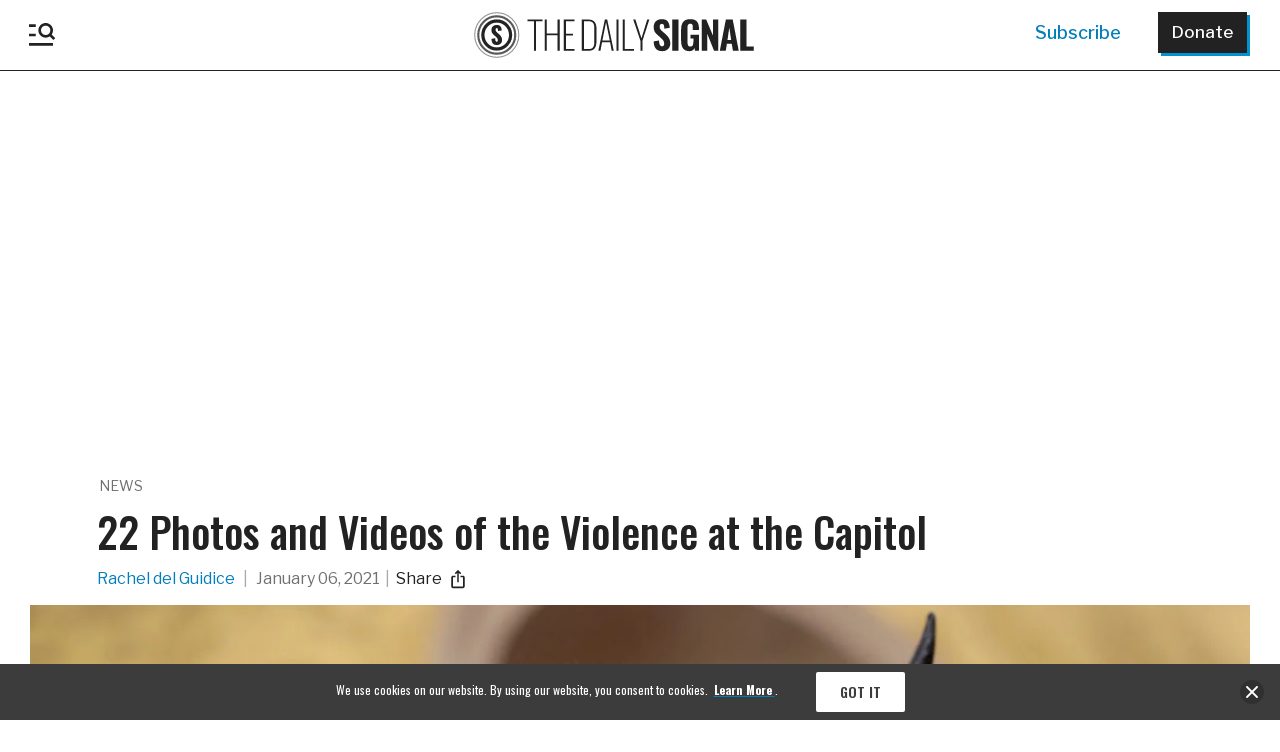

--- FILE ---
content_type: text/html; charset=UTF-8
request_url: https://www.dailysignal.com/2021/01/06/22-photos-and-videos-of-the-violence-at-the-capitol/
body_size: 58884
content:
<!doctype html>
<html xmlns="http://www.w3.org/1999/xhtml" xmlns:og="http://ogp.me/ns#" xmlns:fb="https://www.facebook.com/2008/fbml">
<head>
<!-- Google Tag Manager -->
<script>(function(w,d,s,l,i){w[l]=w[l]||[];w[l].push({'gtm.start':
			new Date().getTime(),event:'gtm.js'});var f=d.getElementsByTagName(s)[0],
		j=d.createElement(s),dl=l!='dataLayer'?'&l='+l:'';j.async=true;j.src=
		'https://www.googletagmanager.com/gtm.js?id='+i+dl;f.parentNode.insertBefore(j,f);
	})(window,document,'script','dataLayer','GTM-TJKRZM3P');</script>
<!-- End Google Tag Manager -->
<meta name="google-site-verification" content="IueRrlZZXeDcWVg_3T8yjnALkDCeCftt-d51Gt5iFgE" />

<!-- Meta Pixel Code --><script>!function(f,b,e,v,n,t,s){if(f.fbq)return;n=f.fbq=function(){n.callMethod?n.callMethod.apply(n,arguments):n.queue.push(arguments)};if(!f._fbq)f._fbq=n;n.push=n;n.loaded=!0;n.version='2.0';n.queue=[];t=b.createElement(e);t.async=!0;t.src=v;s=b.getElementsByTagName(e)[0];s.parentNode.insertBefore(t,s)}(window, document,'script','https://connect.facebook.net/en_US/fbevents.js');fbq('init', '659654136583540');fbq('track', 'PageView');</script><noscript><img height="1" width="1" style="display:none"src="https://www.facebook.com/tr?id=659654136583540&ev=PageView&noscript=1"/></noscript><!-- End Meta Pixel Code -->

<!-- Twitter conversion tracking base code --><script>!function(e,t,n,s,u,a){e.twq||(s=e.twq=function(){s.exe?s.exe.apply(s,arguments):s.queue.push(arguments);},s.version='1.1',s.queue=[],u=t.createElement(n),u.async=!0,u.src='https://static.ads-twitter.com/uwt.js',a=t.getElementsByTagName(n)[0],a.parentNode.insertBefore(u,a))}(window,document,'script');twq('config','nvarn');</script><!-- End Twitter conversion tracking base code -->

<!-- Below is a recommended list of pre-connections, which allow the network to establish each connection quicker, speeding up response times and improving ad performance. -->
<link rel="preconnect" href="https://a.pub.network/" crossorigin />
<link rel="preconnect" href="https://b.pub.network/" crossorigin />
<link rel="preconnect" href="https://c.pub.network/" crossorigin />
<link rel="preconnect" href="https://d.pub.network/" crossorigin />
<link rel="preconnect" href="https://c.amazon-adsystem.com" crossorigin />
<link rel="preconnect" href="https://s.amazon-adsystem.com" crossorigin />
<link rel="preconnect" href="https://btloader.com/" crossorigin />
<link rel="preconnect" href="https://api.btloader.com/" crossorigin />
<link rel="preconnect" href="https://cdn.confiant-integrations.net" crossorigin />
<!-- Below is a link to a CSS file that accounts for Cumulative Layout Shift, a new Core Web Vitals subset that Google uses to help rank your site in search -->
<!-- The file is intended to eliminate the layout shifts that are seen when ads load into the page. If you don't want to use this, simply remove this file -->
<!-- To find out more about CLS, visit https://web.dev/vitals/ -->
<link rel="stylesheet" href="https://a.pub.network/dailysignal-org/cls.css">
<script data-cfasync="false" type="text/javascript">
  var freestar = freestar || {};
  freestar.queue = freestar.queue || [];
  freestar.config = freestar.config || {};
  freestar.config.enabled_slots = [];
  freestar.initCallback = function () { (freestar.config.enabled_slots.length === 0) ? freestar.initCallbackCalled = false : freestar.newAdSlots(freestar.config.enabled_slots) }
</script>
<script src="https://a.pub.network/dailysignal-org/pubfig.min.js" data-cfasync="false" async></script>

	<meta http-equiv="Content-Type" content="text/html; charset=utf-8">
	<title>22 Photos and Videos of the Violence at the Capitol</title>
	<meta charset="UTF-8" />
    <meta http-equiv="X-UA-Compatible" content="IE=edge,chrome=1"><script type="text/javascript">(window.NREUM||(NREUM={})).init={privacy:{cookies_enabled:true},ajax:{deny_list:["bam.nr-data.net"]},feature_flags:["soft_nav"],distributed_tracing:{enabled:true}};(window.NREUM||(NREUM={})).loader_config={agentID:"1134176116",accountID:"3431201",trustKey:"66686",xpid:"VwIEUFRTCRABVFhaBwAAX1UE",licenseKey:"NRJS-01dfd063abf90115c96",applicationID:"1098017915",browserID:"1134176116"};;/*! For license information please see nr-loader-spa-1.308.0.min.js.LICENSE.txt */
(()=>{var e,t,r={384:(e,t,r)=>{"use strict";r.d(t,{NT:()=>a,US:()=>u,Zm:()=>o,bQ:()=>d,dV:()=>c,pV:()=>l});var n=r(6154),i=r(1863),s=r(1910);const a={beacon:"bam.nr-data.net",errorBeacon:"bam.nr-data.net"};function o(){return n.gm.NREUM||(n.gm.NREUM={}),void 0===n.gm.newrelic&&(n.gm.newrelic=n.gm.NREUM),n.gm.NREUM}function c(){let e=o();return e.o||(e.o={ST:n.gm.setTimeout,SI:n.gm.setImmediate||n.gm.setInterval,CT:n.gm.clearTimeout,XHR:n.gm.XMLHttpRequest,REQ:n.gm.Request,EV:n.gm.Event,PR:n.gm.Promise,MO:n.gm.MutationObserver,FETCH:n.gm.fetch,WS:n.gm.WebSocket},(0,s.i)(...Object.values(e.o))),e}function d(e,t){let r=o();r.initializedAgents??={},t.initializedAt={ms:(0,i.t)(),date:new Date},r.initializedAgents[e]=t}function u(e,t){o()[e]=t}function l(){return function(){let e=o();const t=e.info||{};e.info={beacon:a.beacon,errorBeacon:a.errorBeacon,...t}}(),function(){let e=o();const t=e.init||{};e.init={...t}}(),c(),function(){let e=o();const t=e.loader_config||{};e.loader_config={...t}}(),o()}},782:(e,t,r)=>{"use strict";r.d(t,{T:()=>n});const n=r(860).K7.pageViewTiming},860:(e,t,r)=>{"use strict";r.d(t,{$J:()=>u,K7:()=>c,P3:()=>d,XX:()=>i,Yy:()=>o,df:()=>s,qY:()=>n,v4:()=>a});const n="events",i="jserrors",s="browser/blobs",a="rum",o="browser/logs",c={ajax:"ajax",genericEvents:"generic_events",jserrors:i,logging:"logging",metrics:"metrics",pageAction:"page_action",pageViewEvent:"page_view_event",pageViewTiming:"page_view_timing",sessionReplay:"session_replay",sessionTrace:"session_trace",softNav:"soft_navigations",spa:"spa"},d={[c.pageViewEvent]:1,[c.pageViewTiming]:2,[c.metrics]:3,[c.jserrors]:4,[c.spa]:5,[c.ajax]:6,[c.sessionTrace]:7,[c.softNav]:8,[c.sessionReplay]:9,[c.logging]:10,[c.genericEvents]:11},u={[c.pageViewEvent]:a,[c.pageViewTiming]:n,[c.ajax]:n,[c.spa]:n,[c.softNav]:n,[c.metrics]:i,[c.jserrors]:i,[c.sessionTrace]:s,[c.sessionReplay]:s,[c.logging]:o,[c.genericEvents]:"ins"}},944:(e,t,r)=>{"use strict";r.d(t,{R:()=>i});var n=r(3241);function i(e,t){"function"==typeof console.debug&&(console.debug("New Relic Warning: https://github.com/newrelic/newrelic-browser-agent/blob/main/docs/warning-codes.md#".concat(e),t),(0,n.W)({agentIdentifier:null,drained:null,type:"data",name:"warn",feature:"warn",data:{code:e,secondary:t}}))}},993:(e,t,r)=>{"use strict";r.d(t,{A$:()=>s,ET:()=>a,TZ:()=>o,p_:()=>i});var n=r(860);const i={ERROR:"ERROR",WARN:"WARN",INFO:"INFO",DEBUG:"DEBUG",TRACE:"TRACE"},s={OFF:0,ERROR:1,WARN:2,INFO:3,DEBUG:4,TRACE:5},a="log",o=n.K7.logging},1541:(e,t,r)=>{"use strict";r.d(t,{U:()=>i,f:()=>n});const n={MFE:"MFE",BA:"BA"};function i(e,t){if(2!==t?.harvestEndpointVersion)return{};const r=t.agentRef.runtime.appMetadata.agents[0].entityGuid;return e?{"source.id":e.id,"source.name":e.name,"source.type":e.type,"parent.id":e.parent?.id||r,"parent.type":e.parent?.type||n.BA}:{"entity.guid":r,appId:t.agentRef.info.applicationID}}},1687:(e,t,r)=>{"use strict";r.d(t,{Ak:()=>d,Ze:()=>h,x3:()=>u});var n=r(3241),i=r(7836),s=r(3606),a=r(860),o=r(2646);const c={};function d(e,t){const r={staged:!1,priority:a.P3[t]||0};l(e),c[e].get(t)||c[e].set(t,r)}function u(e,t){e&&c[e]&&(c[e].get(t)&&c[e].delete(t),p(e,t,!1),c[e].size&&f(e))}function l(e){if(!e)throw new Error("agentIdentifier required");c[e]||(c[e]=new Map)}function h(e="",t="feature",r=!1){if(l(e),!e||!c[e].get(t)||r)return p(e,t);c[e].get(t).staged=!0,f(e)}function f(e){const t=Array.from(c[e]);t.every(([e,t])=>t.staged)&&(t.sort((e,t)=>e[1].priority-t[1].priority),t.forEach(([t])=>{c[e].delete(t),p(e,t)}))}function p(e,t,r=!0){const a=e?i.ee.get(e):i.ee,c=s.i.handlers;if(!a.aborted&&a.backlog&&c){if((0,n.W)({agentIdentifier:e,type:"lifecycle",name:"drain",feature:t}),r){const e=a.backlog[t],r=c[t];if(r){for(let t=0;e&&t<e.length;++t)g(e[t],r);Object.entries(r).forEach(([e,t])=>{Object.values(t||{}).forEach(t=>{t[0]?.on&&t[0]?.context()instanceof o.y&&t[0].on(e,t[1])})})}}a.isolatedBacklog||delete c[t],a.backlog[t]=null,a.emit("drain-"+t,[])}}function g(e,t){var r=e[1];Object.values(t[r]||{}).forEach(t=>{var r=e[0];if(t[0]===r){var n=t[1],i=e[3],s=e[2];n.apply(i,s)}})}},1738:(e,t,r)=>{"use strict";r.d(t,{U:()=>f,Y:()=>h});var n=r(3241),i=r(9908),s=r(1863),a=r(944),o=r(5701),c=r(3969),d=r(8362),u=r(860),l=r(4261);function h(e,t,r,s){const h=s||r;!h||h[e]&&h[e]!==d.d.prototype[e]||(h[e]=function(){(0,i.p)(c.xV,["API/"+e+"/called"],void 0,u.K7.metrics,r.ee),(0,n.W)({agentIdentifier:r.agentIdentifier,drained:!!o.B?.[r.agentIdentifier],type:"data",name:"api",feature:l.Pl+e,data:{}});try{return t.apply(this,arguments)}catch(e){(0,a.R)(23,e)}})}function f(e,t,r,n,a){const o=e.info;null===r?delete o.jsAttributes[t]:o.jsAttributes[t]=r,(a||null===r)&&(0,i.p)(l.Pl+n,[(0,s.t)(),t,r],void 0,"session",e.ee)}},1741:(e,t,r)=>{"use strict";r.d(t,{W:()=>s});var n=r(944),i=r(4261);class s{#e(e,...t){if(this[e]!==s.prototype[e])return this[e](...t);(0,n.R)(35,e)}addPageAction(e,t){return this.#e(i.hG,e,t)}register(e){return this.#e(i.eY,e)}recordCustomEvent(e,t){return this.#e(i.fF,e,t)}setPageViewName(e,t){return this.#e(i.Fw,e,t)}setCustomAttribute(e,t,r){return this.#e(i.cD,e,t,r)}noticeError(e,t){return this.#e(i.o5,e,t)}setUserId(e,t=!1){return this.#e(i.Dl,e,t)}setApplicationVersion(e){return this.#e(i.nb,e)}setErrorHandler(e){return this.#e(i.bt,e)}addRelease(e,t){return this.#e(i.k6,e,t)}log(e,t){return this.#e(i.$9,e,t)}start(){return this.#e(i.d3)}finished(e){return this.#e(i.BL,e)}recordReplay(){return this.#e(i.CH)}pauseReplay(){return this.#e(i.Tb)}addToTrace(e){return this.#e(i.U2,e)}setCurrentRouteName(e){return this.#e(i.PA,e)}interaction(e){return this.#e(i.dT,e)}wrapLogger(e,t,r){return this.#e(i.Wb,e,t,r)}measure(e,t){return this.#e(i.V1,e,t)}consent(e){return this.#e(i.Pv,e)}}},1863:(e,t,r)=>{"use strict";function n(){return Math.floor(performance.now())}r.d(t,{t:()=>n})},1910:(e,t,r)=>{"use strict";r.d(t,{i:()=>s});var n=r(944);const i=new Map;function s(...e){return e.every(e=>{if(i.has(e))return i.get(e);const t="function"==typeof e?e.toString():"",r=t.includes("[native code]"),s=t.includes("nrWrapper");return r||s||(0,n.R)(64,e?.name||t),i.set(e,r),r})}},2555:(e,t,r)=>{"use strict";r.d(t,{D:()=>o,f:()=>a});var n=r(384),i=r(8122);const s={beacon:n.NT.beacon,errorBeacon:n.NT.errorBeacon,licenseKey:void 0,applicationID:void 0,sa:void 0,queueTime:void 0,applicationTime:void 0,ttGuid:void 0,user:void 0,account:void 0,product:void 0,extra:void 0,jsAttributes:{},userAttributes:void 0,atts:void 0,transactionName:void 0,tNamePlain:void 0};function a(e){try{return!!e.licenseKey&&!!e.errorBeacon&&!!e.applicationID}catch(e){return!1}}const o=e=>(0,i.a)(e,s)},2614:(e,t,r)=>{"use strict";r.d(t,{BB:()=>a,H3:()=>n,g:()=>d,iL:()=>c,tS:()=>o,uh:()=>i,wk:()=>s});const n="NRBA",i="SESSION",s=144e5,a=18e5,o={STARTED:"session-started",PAUSE:"session-pause",RESET:"session-reset",RESUME:"session-resume",UPDATE:"session-update"},c={SAME_TAB:"same-tab",CROSS_TAB:"cross-tab"},d={OFF:0,FULL:1,ERROR:2}},2646:(e,t,r)=>{"use strict";r.d(t,{y:()=>n});class n{constructor(e){this.contextId=e}}},2843:(e,t,r)=>{"use strict";r.d(t,{G:()=>s,u:()=>i});var n=r(3878);function i(e,t=!1,r,i){(0,n.DD)("visibilitychange",function(){if(t)return void("hidden"===document.visibilityState&&e());e(document.visibilityState)},r,i)}function s(e,t,r){(0,n.sp)("pagehide",e,t,r)}},3241:(e,t,r)=>{"use strict";r.d(t,{W:()=>s});var n=r(6154);const i="newrelic";function s(e={}){try{n.gm.dispatchEvent(new CustomEvent(i,{detail:e}))}catch(e){}}},3304:(e,t,r)=>{"use strict";r.d(t,{A:()=>s});var n=r(7836);const i=()=>{const e=new WeakSet;return(t,r)=>{if("object"==typeof r&&null!==r){if(e.has(r))return;e.add(r)}return r}};function s(e){try{return JSON.stringify(e,i())??""}catch(e){try{n.ee.emit("internal-error",[e])}catch(e){}return""}}},3333:(e,t,r)=>{"use strict";r.d(t,{$v:()=>u,TZ:()=>n,Xh:()=>c,Zp:()=>i,kd:()=>d,mq:()=>o,nf:()=>a,qN:()=>s});const n=r(860).K7.genericEvents,i=["auxclick","click","copy","keydown","paste","scrollend"],s=["focus","blur"],a=4,o=1e3,c=2e3,d=["PageAction","UserAction","BrowserPerformance"],u={RESOURCES:"experimental.resources",REGISTER:"register"}},3434:(e,t,r)=>{"use strict";r.d(t,{Jt:()=>s,YM:()=>d});var n=r(7836),i=r(5607);const s="nr@original:".concat(i.W),a=50;var o=Object.prototype.hasOwnProperty,c=!1;function d(e,t){return e||(e=n.ee),r.inPlace=function(e,t,n,i,s){n||(n="");const a="-"===n.charAt(0);for(let o=0;o<t.length;o++){const c=t[o],d=e[c];l(d)||(e[c]=r(d,a?c+n:n,i,c,s))}},r.flag=s,r;function r(t,r,n,c,d){return l(t)?t:(r||(r=""),nrWrapper[s]=t,function(e,t,r){if(Object.defineProperty&&Object.keys)try{return Object.keys(e).forEach(function(r){Object.defineProperty(t,r,{get:function(){return e[r]},set:function(t){return e[r]=t,t}})}),t}catch(e){u([e],r)}for(var n in e)o.call(e,n)&&(t[n]=e[n])}(t,nrWrapper,e),nrWrapper);function nrWrapper(){var s,o,l,h;let f;try{o=this,s=[...arguments],l="function"==typeof n?n(s,o):n||{}}catch(t){u([t,"",[s,o,c],l],e)}i(r+"start",[s,o,c],l,d);const p=performance.now();let g;try{return h=t.apply(o,s),g=performance.now(),h}catch(e){throw g=performance.now(),i(r+"err",[s,o,e],l,d),f=e,f}finally{const e=g-p,t={start:p,end:g,duration:e,isLongTask:e>=a,methodName:c,thrownError:f};t.isLongTask&&i("long-task",[t,o],l,d),i(r+"end",[s,o,h],l,d)}}}function i(r,n,i,s){if(!c||t){var a=c;c=!0;try{e.emit(r,n,i,t,s)}catch(t){u([t,r,n,i],e)}c=a}}}function u(e,t){t||(t=n.ee);try{t.emit("internal-error",e)}catch(e){}}function l(e){return!(e&&"function"==typeof e&&e.apply&&!e[s])}},3606:(e,t,r)=>{"use strict";r.d(t,{i:()=>s});var n=r(9908);s.on=a;var i=s.handlers={};function s(e,t,r,s){a(s||n.d,i,e,t,r)}function a(e,t,r,i,s){s||(s="feature"),e||(e=n.d);var a=t[s]=t[s]||{};(a[r]=a[r]||[]).push([e,i])}},3738:(e,t,r)=>{"use strict";r.d(t,{He:()=>i,Kp:()=>o,Lc:()=>d,Rz:()=>u,TZ:()=>n,bD:()=>s,d3:()=>a,jx:()=>l,sl:()=>h,uP:()=>c});const n=r(860).K7.sessionTrace,i="bstResource",s="resource",a="-start",o="-end",c="fn"+a,d="fn"+o,u="pushState",l=1e3,h=3e4},3785:(e,t,r)=>{"use strict";r.d(t,{R:()=>c,b:()=>d});var n=r(9908),i=r(1863),s=r(860),a=r(3969),o=r(993);function c(e,t,r={},c=o.p_.INFO,d=!0,u,l=(0,i.t)()){(0,n.p)(a.xV,["API/logging/".concat(c.toLowerCase(),"/called")],void 0,s.K7.metrics,e),(0,n.p)(o.ET,[l,t,r,c,d,u],void 0,s.K7.logging,e)}function d(e){return"string"==typeof e&&Object.values(o.p_).some(t=>t===e.toUpperCase().trim())}},3878:(e,t,r)=>{"use strict";function n(e,t){return{capture:e,passive:!1,signal:t}}function i(e,t,r=!1,i){window.addEventListener(e,t,n(r,i))}function s(e,t,r=!1,i){document.addEventListener(e,t,n(r,i))}r.d(t,{DD:()=>s,jT:()=>n,sp:()=>i})},3962:(e,t,r)=>{"use strict";r.d(t,{AM:()=>a,O2:()=>l,OV:()=>s,Qu:()=>h,TZ:()=>c,ih:()=>f,pP:()=>o,t1:()=>u,tC:()=>i,wD:()=>d});var n=r(860);const i=["click","keydown","submit"],s="popstate",a="api",o="initialPageLoad",c=n.K7.softNav,d=5e3,u=500,l={INITIAL_PAGE_LOAD:"",ROUTE_CHANGE:1,UNSPECIFIED:2},h={INTERACTION:1,AJAX:2,CUSTOM_END:3,CUSTOM_TRACER:4},f={IP:"in progress",PF:"pending finish",FIN:"finished",CAN:"cancelled"}},3969:(e,t,r)=>{"use strict";r.d(t,{TZ:()=>n,XG:()=>o,rs:()=>i,xV:()=>a,z_:()=>s});const n=r(860).K7.metrics,i="sm",s="cm",a="storeSupportabilityMetrics",o="storeEventMetrics"},4234:(e,t,r)=>{"use strict";r.d(t,{W:()=>s});var n=r(7836),i=r(1687);class s{constructor(e,t){this.agentIdentifier=e,this.ee=n.ee.get(e),this.featureName=t,this.blocked=!1}deregisterDrain(){(0,i.x3)(this.agentIdentifier,this.featureName)}}},4261:(e,t,r)=>{"use strict";r.d(t,{$9:()=>u,BL:()=>c,CH:()=>p,Dl:()=>R,Fw:()=>w,PA:()=>v,Pl:()=>n,Pv:()=>A,Tb:()=>h,U2:()=>a,V1:()=>E,Wb:()=>T,bt:()=>y,cD:()=>b,d3:()=>x,dT:()=>d,eY:()=>g,fF:()=>f,hG:()=>s,hw:()=>i,k6:()=>o,nb:()=>m,o5:()=>l});const n="api-",i=n+"ixn-",s="addPageAction",a="addToTrace",o="addRelease",c="finished",d="interaction",u="log",l="noticeError",h="pauseReplay",f="recordCustomEvent",p="recordReplay",g="register",m="setApplicationVersion",v="setCurrentRouteName",b="setCustomAttribute",y="setErrorHandler",w="setPageViewName",R="setUserId",x="start",T="wrapLogger",E="measure",A="consent"},5205:(e,t,r)=>{"use strict";r.d(t,{j:()=>S});var n=r(384),i=r(1741);var s=r(2555),a=r(3333);const o=e=>{if(!e||"string"!=typeof e)return!1;try{document.createDocumentFragment().querySelector(e)}catch{return!1}return!0};var c=r(2614),d=r(944),u=r(8122);const l="[data-nr-mask]",h=e=>(0,u.a)(e,(()=>{const e={feature_flags:[],experimental:{allow_registered_children:!1,resources:!1},mask_selector:"*",block_selector:"[data-nr-block]",mask_input_options:{color:!1,date:!1,"datetime-local":!1,email:!1,month:!1,number:!1,range:!1,search:!1,tel:!1,text:!1,time:!1,url:!1,week:!1,textarea:!1,select:!1,password:!0}};return{ajax:{deny_list:void 0,block_internal:!0,enabled:!0,autoStart:!0},api:{get allow_registered_children(){return e.feature_flags.includes(a.$v.REGISTER)||e.experimental.allow_registered_children},set allow_registered_children(t){e.experimental.allow_registered_children=t},duplicate_registered_data:!1},browser_consent_mode:{enabled:!1},distributed_tracing:{enabled:void 0,exclude_newrelic_header:void 0,cors_use_newrelic_header:void 0,cors_use_tracecontext_headers:void 0,allowed_origins:void 0},get feature_flags(){return e.feature_flags},set feature_flags(t){e.feature_flags=t},generic_events:{enabled:!0,autoStart:!0},harvest:{interval:30},jserrors:{enabled:!0,autoStart:!0},logging:{enabled:!0,autoStart:!0},metrics:{enabled:!0,autoStart:!0},obfuscate:void 0,page_action:{enabled:!0},page_view_event:{enabled:!0,autoStart:!0},page_view_timing:{enabled:!0,autoStart:!0},performance:{capture_marks:!1,capture_measures:!1,capture_detail:!0,resources:{get enabled(){return e.feature_flags.includes(a.$v.RESOURCES)||e.experimental.resources},set enabled(t){e.experimental.resources=t},asset_types:[],first_party_domains:[],ignore_newrelic:!0}},privacy:{cookies_enabled:!0},proxy:{assets:void 0,beacon:void 0},session:{expiresMs:c.wk,inactiveMs:c.BB},session_replay:{autoStart:!0,enabled:!1,preload:!1,sampling_rate:10,error_sampling_rate:100,collect_fonts:!1,inline_images:!1,fix_stylesheets:!0,mask_all_inputs:!0,get mask_text_selector(){return e.mask_selector},set mask_text_selector(t){o(t)?e.mask_selector="".concat(t,",").concat(l):""===t||null===t?e.mask_selector=l:(0,d.R)(5,t)},get block_class(){return"nr-block"},get ignore_class(){return"nr-ignore"},get mask_text_class(){return"nr-mask"},get block_selector(){return e.block_selector},set block_selector(t){o(t)?e.block_selector+=",".concat(t):""!==t&&(0,d.R)(6,t)},get mask_input_options(){return e.mask_input_options},set mask_input_options(t){t&&"object"==typeof t?e.mask_input_options={...t,password:!0}:(0,d.R)(7,t)}},session_trace:{enabled:!0,autoStart:!0},soft_navigations:{enabled:!0,autoStart:!0},spa:{enabled:!0,autoStart:!0},ssl:void 0,user_actions:{enabled:!0,elementAttributes:["id","className","tagName","type"]}}})());var f=r(6154),p=r(9324);let g=0;const m={buildEnv:p.F3,distMethod:p.Xs,version:p.xv,originTime:f.WN},v={consented:!1},b={appMetadata:{},get consented(){return this.session?.state?.consent||v.consented},set consented(e){v.consented=e},customTransaction:void 0,denyList:void 0,disabled:!1,harvester:void 0,isolatedBacklog:!1,isRecording:!1,loaderType:void 0,maxBytes:3e4,obfuscator:void 0,onerror:void 0,ptid:void 0,releaseIds:{},session:void 0,timeKeeper:void 0,registeredEntities:[],jsAttributesMetadata:{bytes:0},get harvestCount(){return++g}},y=e=>{const t=(0,u.a)(e,b),r=Object.keys(m).reduce((e,t)=>(e[t]={value:m[t],writable:!1,configurable:!0,enumerable:!0},e),{});return Object.defineProperties(t,r)};var w=r(5701);const R=e=>{const t=e.startsWith("http");e+="/",r.p=t?e:"https://"+e};var x=r(7836),T=r(3241);const E={accountID:void 0,trustKey:void 0,agentID:void 0,licenseKey:void 0,applicationID:void 0,xpid:void 0},A=e=>(0,u.a)(e,E),_=new Set;function S(e,t={},r,a){let{init:o,info:c,loader_config:d,runtime:u={},exposed:l=!0}=t;if(!c){const e=(0,n.pV)();o=e.init,c=e.info,d=e.loader_config}e.init=h(o||{}),e.loader_config=A(d||{}),c.jsAttributes??={},f.bv&&(c.jsAttributes.isWorker=!0),e.info=(0,s.D)(c);const p=e.init,g=[c.beacon,c.errorBeacon];_.has(e.agentIdentifier)||(p.proxy.assets&&(R(p.proxy.assets),g.push(p.proxy.assets)),p.proxy.beacon&&g.push(p.proxy.beacon),e.beacons=[...g],function(e){const t=(0,n.pV)();Object.getOwnPropertyNames(i.W.prototype).forEach(r=>{const n=i.W.prototype[r];if("function"!=typeof n||"constructor"===n)return;let s=t[r];e[r]&&!1!==e.exposed&&"micro-agent"!==e.runtime?.loaderType&&(t[r]=(...t)=>{const n=e[r](...t);return s?s(...t):n})})}(e),(0,n.US)("activatedFeatures",w.B)),u.denyList=[...p.ajax.deny_list||[],...p.ajax.block_internal?g:[]],u.ptid=e.agentIdentifier,u.loaderType=r,e.runtime=y(u),_.has(e.agentIdentifier)||(e.ee=x.ee.get(e.agentIdentifier),e.exposed=l,(0,T.W)({agentIdentifier:e.agentIdentifier,drained:!!w.B?.[e.agentIdentifier],type:"lifecycle",name:"initialize",feature:void 0,data:e.config})),_.add(e.agentIdentifier)}},5270:(e,t,r)=>{"use strict";r.d(t,{Aw:()=>a,SR:()=>s,rF:()=>o});var n=r(384),i=r(7767);function s(e){return!!(0,n.dV)().o.MO&&(0,i.V)(e)&&!0===e?.session_trace.enabled}function a(e){return!0===e?.session_replay.preload&&s(e)}function o(e,t){try{if("string"==typeof t?.type){if("password"===t.type.toLowerCase())return"*".repeat(e?.length||0);if(void 0!==t?.dataset?.nrUnmask||t?.classList?.contains("nr-unmask"))return e}}catch(e){}return"string"==typeof e?e.replace(/[\S]/g,"*"):"*".repeat(e?.length||0)}},5289:(e,t,r)=>{"use strict";r.d(t,{GG:()=>a,Qr:()=>c,sB:()=>o});var n=r(3878),i=r(6389);function s(){return"undefined"==typeof document||"complete"===document.readyState}function a(e,t){if(s())return e();const r=(0,i.J)(e),a=setInterval(()=>{s()&&(clearInterval(a),r())},500);(0,n.sp)("load",r,t)}function o(e){if(s())return e();(0,n.DD)("DOMContentLoaded",e)}function c(e){if(s())return e();(0,n.sp)("popstate",e)}},5607:(e,t,r)=>{"use strict";r.d(t,{W:()=>n});const n=(0,r(9566).bz)()},5701:(e,t,r)=>{"use strict";r.d(t,{B:()=>s,t:()=>a});var n=r(3241);const i=new Set,s={};function a(e,t){const r=t.agentIdentifier;s[r]??={},e&&"object"==typeof e&&(i.has(r)||(t.ee.emit("rumresp",[e]),s[r]=e,i.add(r),(0,n.W)({agentIdentifier:r,loaded:!0,drained:!0,type:"lifecycle",name:"load",feature:void 0,data:e})))}},6154:(e,t,r)=>{"use strict";r.d(t,{OF:()=>d,RI:()=>i,WN:()=>h,bv:()=>s,eN:()=>f,gm:()=>a,lR:()=>l,m:()=>c,mw:()=>o,sb:()=>u});var n=r(1863);const i="undefined"!=typeof window&&!!window.document,s="undefined"!=typeof WorkerGlobalScope&&("undefined"!=typeof self&&self instanceof WorkerGlobalScope&&self.navigator instanceof WorkerNavigator||"undefined"!=typeof globalThis&&globalThis instanceof WorkerGlobalScope&&globalThis.navigator instanceof WorkerNavigator),a=i?window:"undefined"!=typeof WorkerGlobalScope&&("undefined"!=typeof self&&self instanceof WorkerGlobalScope&&self||"undefined"!=typeof globalThis&&globalThis instanceof WorkerGlobalScope&&globalThis),o=Boolean("hidden"===a?.document?.visibilityState),c=""+a?.location,d=/iPad|iPhone|iPod/.test(a.navigator?.userAgent),u=d&&"undefined"==typeof SharedWorker,l=(()=>{const e=a.navigator?.userAgent?.match(/Firefox[/\s](\d+\.\d+)/);return Array.isArray(e)&&e.length>=2?+e[1]:0})(),h=Date.now()-(0,n.t)(),f=()=>"undefined"!=typeof PerformanceNavigationTiming&&a?.performance?.getEntriesByType("navigation")?.[0]?.responseStart},6344:(e,t,r)=>{"use strict";r.d(t,{BB:()=>u,Qb:()=>l,TZ:()=>i,Ug:()=>a,Vh:()=>s,_s:()=>o,bc:()=>d,yP:()=>c});var n=r(2614);const i=r(860).K7.sessionReplay,s="errorDuringReplay",a=.12,o={DomContentLoaded:0,Load:1,FullSnapshot:2,IncrementalSnapshot:3,Meta:4,Custom:5},c={[n.g.ERROR]:15e3,[n.g.FULL]:3e5,[n.g.OFF]:0},d={RESET:{message:"Session was reset",sm:"Reset"},IMPORT:{message:"Recorder failed to import",sm:"Import"},TOO_MANY:{message:"429: Too Many Requests",sm:"Too-Many"},TOO_BIG:{message:"Payload was too large",sm:"Too-Big"},CROSS_TAB:{message:"Session Entity was set to OFF on another tab",sm:"Cross-Tab"},ENTITLEMENTS:{message:"Session Replay is not allowed and will not be started",sm:"Entitlement"}},u=5e3,l={API:"api",RESUME:"resume",SWITCH_TO_FULL:"switchToFull",INITIALIZE:"initialize",PRELOAD:"preload"}},6389:(e,t,r)=>{"use strict";function n(e,t=500,r={}){const n=r?.leading||!1;let i;return(...r)=>{n&&void 0===i&&(e.apply(this,r),i=setTimeout(()=>{i=clearTimeout(i)},t)),n||(clearTimeout(i),i=setTimeout(()=>{e.apply(this,r)},t))}}function i(e){let t=!1;return(...r)=>{t||(t=!0,e.apply(this,r))}}r.d(t,{J:()=>i,s:()=>n})},6630:(e,t,r)=>{"use strict";r.d(t,{T:()=>n});const n=r(860).K7.pageViewEvent},6774:(e,t,r)=>{"use strict";r.d(t,{T:()=>n});const n=r(860).K7.jserrors},7295:(e,t,r)=>{"use strict";r.d(t,{Xv:()=>a,gX:()=>i,iW:()=>s});var n=[];function i(e){if(!e||s(e))return!1;if(0===n.length)return!0;if("*"===n[0].hostname)return!1;for(var t=0;t<n.length;t++){var r=n[t];if(r.hostname.test(e.hostname)&&r.pathname.test(e.pathname))return!1}return!0}function s(e){return void 0===e.hostname}function a(e){if(n=[],e&&e.length)for(var t=0;t<e.length;t++){let r=e[t];if(!r)continue;if("*"===r)return void(n=[{hostname:"*"}]);0===r.indexOf("http://")?r=r.substring(7):0===r.indexOf("https://")&&(r=r.substring(8));const i=r.indexOf("/");let s,a;i>0?(s=r.substring(0,i),a=r.substring(i)):(s=r,a="*");let[c]=s.split(":");n.push({hostname:o(c),pathname:o(a,!0)})}}function o(e,t=!1){const r=e.replace(/[.+?^${}()|[\]\\]/g,e=>"\\"+e).replace(/\*/g,".*?");return new RegExp((t?"^":"")+r+"$")}},7485:(e,t,r)=>{"use strict";r.d(t,{D:()=>i});var n=r(6154);function i(e){if(0===(e||"").indexOf("data:"))return{protocol:"data"};try{const t=new URL(e,location.href),r={port:t.port,hostname:t.hostname,pathname:t.pathname,search:t.search,protocol:t.protocol.slice(0,t.protocol.indexOf(":")),sameOrigin:t.protocol===n.gm?.location?.protocol&&t.host===n.gm?.location?.host};return r.port&&""!==r.port||("http:"===t.protocol&&(r.port="80"),"https:"===t.protocol&&(r.port="443")),r.pathname&&""!==r.pathname?r.pathname.startsWith("/")||(r.pathname="/".concat(r.pathname)):r.pathname="/",r}catch(e){return{}}}},7699:(e,t,r)=>{"use strict";r.d(t,{It:()=>s,KC:()=>o,No:()=>i,qh:()=>a});var n=r(860);const i=16e3,s=1e6,a="SESSION_ERROR",o={[n.K7.logging]:!0,[n.K7.genericEvents]:!1,[n.K7.jserrors]:!1,[n.K7.ajax]:!1}},7767:(e,t,r)=>{"use strict";r.d(t,{V:()=>i});var n=r(6154);const i=e=>n.RI&&!0===e?.privacy.cookies_enabled},7836:(e,t,r)=>{"use strict";r.d(t,{P:()=>o,ee:()=>c});var n=r(384),i=r(8990),s=r(2646),a=r(5607);const o="nr@context:".concat(a.W),c=function e(t,r){var n={},a={},u={},l=!1;try{l=16===r.length&&d.initializedAgents?.[r]?.runtime.isolatedBacklog}catch(e){}var h={on:p,addEventListener:p,removeEventListener:function(e,t){var r=n[e];if(!r)return;for(var i=0;i<r.length;i++)r[i]===t&&r.splice(i,1)},emit:function(e,r,n,i,s){!1!==s&&(s=!0);if(c.aborted&&!i)return;t&&s&&t.emit(e,r,n);var o=f(n);g(e).forEach(e=>{e.apply(o,r)});var d=v()[a[e]];d&&d.push([h,e,r,o]);return o},get:m,listeners:g,context:f,buffer:function(e,t){const r=v();if(t=t||"feature",h.aborted)return;Object.entries(e||{}).forEach(([e,n])=>{a[n]=t,t in r||(r[t]=[])})},abort:function(){h._aborted=!0,Object.keys(h.backlog).forEach(e=>{delete h.backlog[e]})},isBuffering:function(e){return!!v()[a[e]]},debugId:r,backlog:l?{}:t&&"object"==typeof t.backlog?t.backlog:{},isolatedBacklog:l};return Object.defineProperty(h,"aborted",{get:()=>{let e=h._aborted||!1;return e||(t&&(e=t.aborted),e)}}),h;function f(e){return e&&e instanceof s.y?e:e?(0,i.I)(e,o,()=>new s.y(o)):new s.y(o)}function p(e,t){n[e]=g(e).concat(t)}function g(e){return n[e]||[]}function m(t){return u[t]=u[t]||e(h,t)}function v(){return h.backlog}}(void 0,"globalEE"),d=(0,n.Zm)();d.ee||(d.ee=c)},8122:(e,t,r)=>{"use strict";r.d(t,{a:()=>i});var n=r(944);function i(e,t){try{if(!e||"object"!=typeof e)return(0,n.R)(3);if(!t||"object"!=typeof t)return(0,n.R)(4);const r=Object.create(Object.getPrototypeOf(t),Object.getOwnPropertyDescriptors(t)),s=0===Object.keys(r).length?e:r;for(let a in s)if(void 0!==e[a])try{if(null===e[a]){r[a]=null;continue}Array.isArray(e[a])&&Array.isArray(t[a])?r[a]=Array.from(new Set([...e[a],...t[a]])):"object"==typeof e[a]&&"object"==typeof t[a]?r[a]=i(e[a],t[a]):r[a]=e[a]}catch(e){r[a]||(0,n.R)(1,e)}return r}catch(e){(0,n.R)(2,e)}}},8139:(e,t,r)=>{"use strict";r.d(t,{u:()=>h});var n=r(7836),i=r(3434),s=r(8990),a=r(6154);const o={},c=a.gm.XMLHttpRequest,d="addEventListener",u="removeEventListener",l="nr@wrapped:".concat(n.P);function h(e){var t=function(e){return(e||n.ee).get("events")}(e);if(o[t.debugId]++)return t;o[t.debugId]=1;var r=(0,i.YM)(t,!0);function h(e){r.inPlace(e,[d,u],"-",p)}function p(e,t){return e[1]}return"getPrototypeOf"in Object&&(a.RI&&f(document,h),c&&f(c.prototype,h),f(a.gm,h)),t.on(d+"-start",function(e,t){var n=e[1];if(null!==n&&("function"==typeof n||"object"==typeof n)&&"newrelic"!==e[0]){var i=(0,s.I)(n,l,function(){var e={object:function(){if("function"!=typeof n.handleEvent)return;return n.handleEvent.apply(n,arguments)},function:n}[typeof n];return e?r(e,"fn-",null,e.name||"anonymous"):n});this.wrapped=e[1]=i}}),t.on(u+"-start",function(e){e[1]=this.wrapped||e[1]}),t}function f(e,t,...r){let n=e;for(;"object"==typeof n&&!Object.prototype.hasOwnProperty.call(n,d);)n=Object.getPrototypeOf(n);n&&t(n,...r)}},8362:(e,t,r)=>{"use strict";r.d(t,{d:()=>s});var n=r(9566),i=r(1741);class s extends i.W{agentIdentifier=(0,n.LA)(16)}},8374:(e,t,r)=>{r.nc=(()=>{try{return document?.currentScript?.nonce}catch(e){}return""})()},8990:(e,t,r)=>{"use strict";r.d(t,{I:()=>i});var n=Object.prototype.hasOwnProperty;function i(e,t,r){if(n.call(e,t))return e[t];var i=r();if(Object.defineProperty&&Object.keys)try{return Object.defineProperty(e,t,{value:i,writable:!0,enumerable:!1}),i}catch(e){}return e[t]=i,i}},9119:(e,t,r)=>{"use strict";r.d(t,{L:()=>s});var n=/([^?#]*)[^#]*(#[^?]*|$).*/,i=/([^?#]*)().*/;function s(e,t){return e?e.replace(t?n:i,"$1$2"):e}},9300:(e,t,r)=>{"use strict";r.d(t,{T:()=>n});const n=r(860).K7.ajax},9324:(e,t,r)=>{"use strict";r.d(t,{AJ:()=>a,F3:()=>i,Xs:()=>s,Yq:()=>o,xv:()=>n});const n="1.308.0",i="PROD",s="CDN",a="@newrelic/rrweb",o="1.0.1"},9566:(e,t,r)=>{"use strict";r.d(t,{LA:()=>o,ZF:()=>c,bz:()=>a,el:()=>d});var n=r(6154);const i="xxxxxxxx-xxxx-4xxx-yxxx-xxxxxxxxxxxx";function s(e,t){return e?15&e[t]:16*Math.random()|0}function a(){const e=n.gm?.crypto||n.gm?.msCrypto;let t,r=0;return e&&e.getRandomValues&&(t=e.getRandomValues(new Uint8Array(30))),i.split("").map(e=>"x"===e?s(t,r++).toString(16):"y"===e?(3&s()|8).toString(16):e).join("")}function o(e){const t=n.gm?.crypto||n.gm?.msCrypto;let r,i=0;t&&t.getRandomValues&&(r=t.getRandomValues(new Uint8Array(e)));const a=[];for(var o=0;o<e;o++)a.push(s(r,i++).toString(16));return a.join("")}function c(){return o(16)}function d(){return o(32)}},9908:(e,t,r)=>{"use strict";r.d(t,{d:()=>n,p:()=>i});var n=r(7836).ee.get("handle");function i(e,t,r,i,s){s?(s.buffer([e],i),s.emit(e,t,r)):(n.buffer([e],i),n.emit(e,t,r))}}},n={};function i(e){var t=n[e];if(void 0!==t)return t.exports;var s=n[e]={exports:{}};return r[e](s,s.exports,i),s.exports}i.m=r,i.d=(e,t)=>{for(var r in t)i.o(t,r)&&!i.o(e,r)&&Object.defineProperty(e,r,{enumerable:!0,get:t[r]})},i.f={},i.e=e=>Promise.all(Object.keys(i.f).reduce((t,r)=>(i.f[r](e,t),t),[])),i.u=e=>({212:"nr-spa-compressor",249:"nr-spa-recorder",478:"nr-spa"}[e]+"-1.308.0.min.js"),i.o=(e,t)=>Object.prototype.hasOwnProperty.call(e,t),e={},t="NRBA-1.308.0.PROD:",i.l=(r,n,s,a)=>{if(e[r])e[r].push(n);else{var o,c;if(void 0!==s)for(var d=document.getElementsByTagName("script"),u=0;u<d.length;u++){var l=d[u];if(l.getAttribute("src")==r||l.getAttribute("data-webpack")==t+s){o=l;break}}if(!o){c=!0;var h={478:"sha512-RSfSVnmHk59T/uIPbdSE0LPeqcEdF4/+XhfJdBuccH5rYMOEZDhFdtnh6X6nJk7hGpzHd9Ujhsy7lZEz/ORYCQ==",249:"sha512-ehJXhmntm85NSqW4MkhfQqmeKFulra3klDyY0OPDUE+sQ3GokHlPh1pmAzuNy//3j4ac6lzIbmXLvGQBMYmrkg==",212:"sha512-B9h4CR46ndKRgMBcK+j67uSR2RCnJfGefU+A7FrgR/k42ovXy5x/MAVFiSvFxuVeEk/pNLgvYGMp1cBSK/G6Fg=="};(o=document.createElement("script")).charset="utf-8",i.nc&&o.setAttribute("nonce",i.nc),o.setAttribute("data-webpack",t+s),o.src=r,0!==o.src.indexOf(window.location.origin+"/")&&(o.crossOrigin="anonymous"),h[a]&&(o.integrity=h[a])}e[r]=[n];var f=(t,n)=>{o.onerror=o.onload=null,clearTimeout(p);var i=e[r];if(delete e[r],o.parentNode&&o.parentNode.removeChild(o),i&&i.forEach(e=>e(n)),t)return t(n)},p=setTimeout(f.bind(null,void 0,{type:"timeout",target:o}),12e4);o.onerror=f.bind(null,o.onerror),o.onload=f.bind(null,o.onload),c&&document.head.appendChild(o)}},i.r=e=>{"undefined"!=typeof Symbol&&Symbol.toStringTag&&Object.defineProperty(e,Symbol.toStringTag,{value:"Module"}),Object.defineProperty(e,"__esModule",{value:!0})},i.p="https://js-agent.newrelic.com/",(()=>{var e={38:0,788:0};i.f.j=(t,r)=>{var n=i.o(e,t)?e[t]:void 0;if(0!==n)if(n)r.push(n[2]);else{var s=new Promise((r,i)=>n=e[t]=[r,i]);r.push(n[2]=s);var a=i.p+i.u(t),o=new Error;i.l(a,r=>{if(i.o(e,t)&&(0!==(n=e[t])&&(e[t]=void 0),n)){var s=r&&("load"===r.type?"missing":r.type),a=r&&r.target&&r.target.src;o.message="Loading chunk "+t+" failed: ("+s+": "+a+")",o.name="ChunkLoadError",o.type=s,o.request=a,n[1](o)}},"chunk-"+t,t)}};var t=(t,r)=>{var n,s,[a,o,c]=r,d=0;if(a.some(t=>0!==e[t])){for(n in o)i.o(o,n)&&(i.m[n]=o[n]);if(c)c(i)}for(t&&t(r);d<a.length;d++)s=a[d],i.o(e,s)&&e[s]&&e[s][0](),e[s]=0},r=self["webpackChunk:NRBA-1.308.0.PROD"]=self["webpackChunk:NRBA-1.308.0.PROD"]||[];r.forEach(t.bind(null,0)),r.push=t.bind(null,r.push.bind(r))})(),(()=>{"use strict";i(8374);var e=i(8362),t=i(860);const r=Object.values(t.K7);var n=i(5205);var s=i(9908),a=i(1863),o=i(4261),c=i(1738);var d=i(1687),u=i(4234),l=i(5289),h=i(6154),f=i(944),p=i(5270),g=i(7767),m=i(6389),v=i(7699);class b extends u.W{constructor(e,t){super(e.agentIdentifier,t),this.agentRef=e,this.abortHandler=void 0,this.featAggregate=void 0,this.loadedSuccessfully=void 0,this.onAggregateImported=new Promise(e=>{this.loadedSuccessfully=e}),this.deferred=Promise.resolve(),!1===e.init[this.featureName].autoStart?this.deferred=new Promise((t,r)=>{this.ee.on("manual-start-all",(0,m.J)(()=>{(0,d.Ak)(e.agentIdentifier,this.featureName),t()}))}):(0,d.Ak)(e.agentIdentifier,t)}importAggregator(e,t,r={}){if(this.featAggregate)return;const n=async()=>{let n;await this.deferred;try{if((0,g.V)(e.init)){const{setupAgentSession:t}=await i.e(478).then(i.bind(i,8766));n=t(e)}}catch(e){(0,f.R)(20,e),this.ee.emit("internal-error",[e]),(0,s.p)(v.qh,[e],void 0,this.featureName,this.ee)}try{if(!this.#t(this.featureName,n,e.init))return(0,d.Ze)(this.agentIdentifier,this.featureName),void this.loadedSuccessfully(!1);const{Aggregate:i}=await t();this.featAggregate=new i(e,r),e.runtime.harvester.initializedAggregates.push(this.featAggregate),this.loadedSuccessfully(!0)}catch(e){(0,f.R)(34,e),this.abortHandler?.(),(0,d.Ze)(this.agentIdentifier,this.featureName,!0),this.loadedSuccessfully(!1),this.ee&&this.ee.abort()}};h.RI?(0,l.GG)(()=>n(),!0):n()}#t(e,r,n){if(this.blocked)return!1;switch(e){case t.K7.sessionReplay:return(0,p.SR)(n)&&!!r;case t.K7.sessionTrace:return!!r;default:return!0}}}var y=i(6630),w=i(2614),R=i(3241);class x extends b{static featureName=y.T;constructor(e){var t;super(e,y.T),this.setupInspectionEvents(e.agentIdentifier),t=e,(0,c.Y)(o.Fw,function(e,r){"string"==typeof e&&("/"!==e.charAt(0)&&(e="/"+e),t.runtime.customTransaction=(r||"http://custom.transaction")+e,(0,s.p)(o.Pl+o.Fw,[(0,a.t)()],void 0,void 0,t.ee))},t),this.importAggregator(e,()=>i.e(478).then(i.bind(i,2467)))}setupInspectionEvents(e){const t=(t,r)=>{t&&(0,R.W)({agentIdentifier:e,timeStamp:t.timeStamp,loaded:"complete"===t.target.readyState,type:"window",name:r,data:t.target.location+""})};(0,l.sB)(e=>{t(e,"DOMContentLoaded")}),(0,l.GG)(e=>{t(e,"load")}),(0,l.Qr)(e=>{t(e,"navigate")}),this.ee.on(w.tS.UPDATE,(t,r)=>{(0,R.W)({agentIdentifier:e,type:"lifecycle",name:"session",data:r})})}}var T=i(384);class E extends e.d{constructor(e){var t;(super(),h.gm)?(this.features={},(0,T.bQ)(this.agentIdentifier,this),this.desiredFeatures=new Set(e.features||[]),this.desiredFeatures.add(x),(0,n.j)(this,e,e.loaderType||"agent"),t=this,(0,c.Y)(o.cD,function(e,r,n=!1){if("string"==typeof e){if(["string","number","boolean"].includes(typeof r)||null===r)return(0,c.U)(t,e,r,o.cD,n);(0,f.R)(40,typeof r)}else(0,f.R)(39,typeof e)},t),function(e){(0,c.Y)(o.Dl,function(t,r=!1){if("string"!=typeof t&&null!==t)return void(0,f.R)(41,typeof t);const n=e.info.jsAttributes["enduser.id"];r&&null!=n&&n!==t?(0,s.p)(o.Pl+"setUserIdAndResetSession",[t],void 0,"session",e.ee):(0,c.U)(e,"enduser.id",t,o.Dl,!0)},e)}(this),function(e){(0,c.Y)(o.nb,function(t){if("string"==typeof t||null===t)return(0,c.U)(e,"application.version",t,o.nb,!1);(0,f.R)(42,typeof t)},e)}(this),function(e){(0,c.Y)(o.d3,function(){e.ee.emit("manual-start-all")},e)}(this),function(e){(0,c.Y)(o.Pv,function(t=!0){if("boolean"==typeof t){if((0,s.p)(o.Pl+o.Pv,[t],void 0,"session",e.ee),e.runtime.consented=t,t){const t=e.features.page_view_event;t.onAggregateImported.then(e=>{const r=t.featAggregate;e&&!r.sentRum&&r.sendRum()})}}else(0,f.R)(65,typeof t)},e)}(this),this.run()):(0,f.R)(21)}get config(){return{info:this.info,init:this.init,loader_config:this.loader_config,runtime:this.runtime}}get api(){return this}run(){try{const e=function(e){const t={};return r.forEach(r=>{t[r]=!!e[r]?.enabled}),t}(this.init),n=[...this.desiredFeatures];n.sort((e,r)=>t.P3[e.featureName]-t.P3[r.featureName]),n.forEach(r=>{if(!e[r.featureName]&&r.featureName!==t.K7.pageViewEvent)return;if(r.featureName===t.K7.spa)return void(0,f.R)(67);const n=function(e){switch(e){case t.K7.ajax:return[t.K7.jserrors];case t.K7.sessionTrace:return[t.K7.ajax,t.K7.pageViewEvent];case t.K7.sessionReplay:return[t.K7.sessionTrace];case t.K7.pageViewTiming:return[t.K7.pageViewEvent];default:return[]}}(r.featureName).filter(e=>!(e in this.features));n.length>0&&(0,f.R)(36,{targetFeature:r.featureName,missingDependencies:n}),this.features[r.featureName]=new r(this)})}catch(e){(0,f.R)(22,e);for(const e in this.features)this.features[e].abortHandler?.();const t=(0,T.Zm)();delete t.initializedAgents[this.agentIdentifier]?.features,delete this.sharedAggregator;return t.ee.get(this.agentIdentifier).abort(),!1}}}var A=i(2843),_=i(782);class S extends b{static featureName=_.T;constructor(e){super(e,_.T),h.RI&&((0,A.u)(()=>(0,s.p)("docHidden",[(0,a.t)()],void 0,_.T,this.ee),!0),(0,A.G)(()=>(0,s.p)("winPagehide",[(0,a.t)()],void 0,_.T,this.ee)),this.importAggregator(e,()=>i.e(478).then(i.bind(i,9917))))}}var O=i(3969);class I extends b{static featureName=O.TZ;constructor(e){super(e,O.TZ),h.RI&&document.addEventListener("securitypolicyviolation",e=>{(0,s.p)(O.xV,["Generic/CSPViolation/Detected"],void 0,this.featureName,this.ee)}),this.importAggregator(e,()=>i.e(478).then(i.bind(i,6555)))}}var N=i(6774),P=i(3878),k=i(3304);class D{constructor(e,t,r,n,i){this.name="UncaughtError",this.message="string"==typeof e?e:(0,k.A)(e),this.sourceURL=t,this.line=r,this.column=n,this.__newrelic=i}}function C(e){return M(e)?e:new D(void 0!==e?.message?e.message:e,e?.filename||e?.sourceURL,e?.lineno||e?.line,e?.colno||e?.col,e?.__newrelic,e?.cause)}function j(e){const t="Unhandled Promise Rejection: ";if(!e?.reason)return;if(M(e.reason)){try{e.reason.message.startsWith(t)||(e.reason.message=t+e.reason.message)}catch(e){}return C(e.reason)}const r=C(e.reason);return(r.message||"").startsWith(t)||(r.message=t+r.message),r}function L(e){if(e.error instanceof SyntaxError&&!/:\d+$/.test(e.error.stack?.trim())){const t=new D(e.message,e.filename,e.lineno,e.colno,e.error.__newrelic,e.cause);return t.name=SyntaxError.name,t}return M(e.error)?e.error:C(e)}function M(e){return e instanceof Error&&!!e.stack}function H(e,r,n,i,o=(0,a.t)()){"string"==typeof e&&(e=new Error(e)),(0,s.p)("err",[e,o,!1,r,n.runtime.isRecording,void 0,i],void 0,t.K7.jserrors,n.ee),(0,s.p)("uaErr",[],void 0,t.K7.genericEvents,n.ee)}var B=i(1541),K=i(993),W=i(3785);function U(e,{customAttributes:t={},level:r=K.p_.INFO}={},n,i,s=(0,a.t)()){(0,W.R)(n.ee,e,t,r,!1,i,s)}function F(e,r,n,i,c=(0,a.t)()){(0,s.p)(o.Pl+o.hG,[c,e,r,i],void 0,t.K7.genericEvents,n.ee)}function V(e,r,n,i,c=(0,a.t)()){const{start:d,end:u,customAttributes:l}=r||{},h={customAttributes:l||{}};if("object"!=typeof h.customAttributes||"string"!=typeof e||0===e.length)return void(0,f.R)(57);const p=(e,t)=>null==e?t:"number"==typeof e?e:e instanceof PerformanceMark?e.startTime:Number.NaN;if(h.start=p(d,0),h.end=p(u,c),Number.isNaN(h.start)||Number.isNaN(h.end))(0,f.R)(57);else{if(h.duration=h.end-h.start,!(h.duration<0))return(0,s.p)(o.Pl+o.V1,[h,e,i],void 0,t.K7.genericEvents,n.ee),h;(0,f.R)(58)}}function G(e,r={},n,i,c=(0,a.t)()){(0,s.p)(o.Pl+o.fF,[c,e,r,i],void 0,t.K7.genericEvents,n.ee)}function z(e){(0,c.Y)(o.eY,function(t){return Y(e,t)},e)}function Y(e,r,n){(0,f.R)(54,"newrelic.register"),r||={},r.type=B.f.MFE,r.licenseKey||=e.info.licenseKey,r.blocked=!1,r.parent=n||{},Array.isArray(r.tags)||(r.tags=[]);const i={};r.tags.forEach(e=>{"name"!==e&&"id"!==e&&(i["source.".concat(e)]=!0)}),r.isolated??=!0;let o=()=>{};const c=e.runtime.registeredEntities;if(!r.isolated){const e=c.find(({metadata:{target:{id:e}}})=>e===r.id&&!r.isolated);if(e)return e}const d=e=>{r.blocked=!0,o=e};function u(e){return"string"==typeof e&&!!e.trim()&&e.trim().length<501||"number"==typeof e}e.init.api.allow_registered_children||d((0,m.J)(()=>(0,f.R)(55))),u(r.id)&&u(r.name)||d((0,m.J)(()=>(0,f.R)(48,r)));const l={addPageAction:(t,n={})=>g(F,[t,{...i,...n},e],r),deregister:()=>{d((0,m.J)(()=>(0,f.R)(68)))},log:(t,n={})=>g(U,[t,{...n,customAttributes:{...i,...n.customAttributes||{}}},e],r),measure:(t,n={})=>g(V,[t,{...n,customAttributes:{...i,...n.customAttributes||{}}},e],r),noticeError:(t,n={})=>g(H,[t,{...i,...n},e],r),register:(t={})=>g(Y,[e,t],l.metadata.target),recordCustomEvent:(t,n={})=>g(G,[t,{...i,...n},e],r),setApplicationVersion:e=>p("application.version",e),setCustomAttribute:(e,t)=>p(e,t),setUserId:e=>p("enduser.id",e),metadata:{customAttributes:i,target:r}},h=()=>(r.blocked&&o(),r.blocked);h()||c.push(l);const p=(e,t)=>{h()||(i[e]=t)},g=(r,n,i)=>{if(h())return;const o=(0,a.t)();(0,s.p)(O.xV,["API/register/".concat(r.name,"/called")],void 0,t.K7.metrics,e.ee);try{if(e.init.api.duplicate_registered_data&&"register"!==r.name){let e=n;if(n[1]instanceof Object){const t={"child.id":i.id,"child.type":i.type};e="customAttributes"in n[1]?[n[0],{...n[1],customAttributes:{...n[1].customAttributes,...t}},...n.slice(2)]:[n[0],{...n[1],...t},...n.slice(2)]}r(...e,void 0,o)}return r(...n,i,o)}catch(e){(0,f.R)(50,e)}};return l}class Z extends b{static featureName=N.T;constructor(e){var t;super(e,N.T),t=e,(0,c.Y)(o.o5,(e,r)=>H(e,r,t),t),function(e){(0,c.Y)(o.bt,function(t){e.runtime.onerror=t},e)}(e),function(e){let t=0;(0,c.Y)(o.k6,function(e,r){++t>10||(this.runtime.releaseIds[e.slice(-200)]=(""+r).slice(-200))},e)}(e),z(e);try{this.removeOnAbort=new AbortController}catch(e){}this.ee.on("internal-error",(t,r)=>{this.abortHandler&&(0,s.p)("ierr",[C(t),(0,a.t)(),!0,{},e.runtime.isRecording,r],void 0,this.featureName,this.ee)}),h.gm.addEventListener("unhandledrejection",t=>{this.abortHandler&&(0,s.p)("err",[j(t),(0,a.t)(),!1,{unhandledPromiseRejection:1},e.runtime.isRecording],void 0,this.featureName,this.ee)},(0,P.jT)(!1,this.removeOnAbort?.signal)),h.gm.addEventListener("error",t=>{this.abortHandler&&(0,s.p)("err",[L(t),(0,a.t)(),!1,{},e.runtime.isRecording],void 0,this.featureName,this.ee)},(0,P.jT)(!1,this.removeOnAbort?.signal)),this.abortHandler=this.#r,this.importAggregator(e,()=>i.e(478).then(i.bind(i,2176)))}#r(){this.removeOnAbort?.abort(),this.abortHandler=void 0}}var q=i(8990);let X=1;function J(e){const t=typeof e;return!e||"object"!==t&&"function"!==t?-1:e===h.gm?0:(0,q.I)(e,"nr@id",function(){return X++})}function Q(e){if("string"==typeof e&&e.length)return e.length;if("object"==typeof e){if("undefined"!=typeof ArrayBuffer&&e instanceof ArrayBuffer&&e.byteLength)return e.byteLength;if("undefined"!=typeof Blob&&e instanceof Blob&&e.size)return e.size;if(!("undefined"!=typeof FormData&&e instanceof FormData))try{return(0,k.A)(e).length}catch(e){return}}}var ee=i(8139),te=i(7836),re=i(3434);const ne={},ie=["open","send"];function se(e){var t=e||te.ee;const r=function(e){return(e||te.ee).get("xhr")}(t);if(void 0===h.gm.XMLHttpRequest)return r;if(ne[r.debugId]++)return r;ne[r.debugId]=1,(0,ee.u)(t);var n=(0,re.YM)(r),i=h.gm.XMLHttpRequest,s=h.gm.MutationObserver,a=h.gm.Promise,o=h.gm.setInterval,c="readystatechange",d=["onload","onerror","onabort","onloadstart","onloadend","onprogress","ontimeout"],u=[],l=h.gm.XMLHttpRequest=function(e){const t=new i(e),s=r.context(t);try{r.emit("new-xhr",[t],s),t.addEventListener(c,(a=s,function(){var e=this;e.readyState>3&&!a.resolved&&(a.resolved=!0,r.emit("xhr-resolved",[],e)),n.inPlace(e,d,"fn-",y)}),(0,P.jT)(!1))}catch(e){(0,f.R)(15,e);try{r.emit("internal-error",[e])}catch(e){}}var a;return t};function p(e,t){n.inPlace(t,["onreadystatechange"],"fn-",y)}if(function(e,t){for(var r in e)t[r]=e[r]}(i,l),l.prototype=i.prototype,n.inPlace(l.prototype,ie,"-xhr-",y),r.on("send-xhr-start",function(e,t){p(e,t),function(e){u.push(e),s&&(g?g.then(b):o?o(b):(m=-m,v.data=m))}(t)}),r.on("open-xhr-start",p),s){var g=a&&a.resolve();if(!o&&!a){var m=1,v=document.createTextNode(m);new s(b).observe(v,{characterData:!0})}}else t.on("fn-end",function(e){e[0]&&e[0].type===c||b()});function b(){for(var e=0;e<u.length;e++)p(0,u[e]);u.length&&(u=[])}function y(e,t){return t}return r}var ae="fetch-",oe=ae+"body-",ce=["arrayBuffer","blob","json","text","formData"],de=h.gm.Request,ue=h.gm.Response,le="prototype";const he={};function fe(e){const t=function(e){return(e||te.ee).get("fetch")}(e);if(!(de&&ue&&h.gm.fetch))return t;if(he[t.debugId]++)return t;function r(e,r,n){var i=e[r];"function"==typeof i&&(e[r]=function(){var e,r=[...arguments],s={};t.emit(n+"before-start",[r],s),s[te.P]&&s[te.P].dt&&(e=s[te.P].dt);var a=i.apply(this,r);return t.emit(n+"start",[r,e],a),a.then(function(e){return t.emit(n+"end",[null,e],a),e},function(e){throw t.emit(n+"end",[e],a),e})})}return he[t.debugId]=1,ce.forEach(e=>{r(de[le],e,oe),r(ue[le],e,oe)}),r(h.gm,"fetch",ae),t.on(ae+"end",function(e,r){var n=this;if(r){var i=r.headers.get("content-length");null!==i&&(n.rxSize=i),t.emit(ae+"done",[null,r],n)}else t.emit(ae+"done",[e],n)}),t}var pe=i(7485),ge=i(9566);class me{constructor(e){this.agentRef=e}generateTracePayload(e){const t=this.agentRef.loader_config;if(!this.shouldGenerateTrace(e)||!t)return null;var r=(t.accountID||"").toString()||null,n=(t.agentID||"").toString()||null,i=(t.trustKey||"").toString()||null;if(!r||!n)return null;var s=(0,ge.ZF)(),a=(0,ge.el)(),o=Date.now(),c={spanId:s,traceId:a,timestamp:o};return(e.sameOrigin||this.isAllowedOrigin(e)&&this.useTraceContextHeadersForCors())&&(c.traceContextParentHeader=this.generateTraceContextParentHeader(s,a),c.traceContextStateHeader=this.generateTraceContextStateHeader(s,o,r,n,i)),(e.sameOrigin&&!this.excludeNewrelicHeader()||!e.sameOrigin&&this.isAllowedOrigin(e)&&this.useNewrelicHeaderForCors())&&(c.newrelicHeader=this.generateTraceHeader(s,a,o,r,n,i)),c}generateTraceContextParentHeader(e,t){return"00-"+t+"-"+e+"-01"}generateTraceContextStateHeader(e,t,r,n,i){return i+"@nr=0-1-"+r+"-"+n+"-"+e+"----"+t}generateTraceHeader(e,t,r,n,i,s){if(!("function"==typeof h.gm?.btoa))return null;var a={v:[0,1],d:{ty:"Browser",ac:n,ap:i,id:e,tr:t,ti:r}};return s&&n!==s&&(a.d.tk=s),btoa((0,k.A)(a))}shouldGenerateTrace(e){return this.agentRef.init?.distributed_tracing?.enabled&&this.isAllowedOrigin(e)}isAllowedOrigin(e){var t=!1;const r=this.agentRef.init?.distributed_tracing;if(e.sameOrigin)t=!0;else if(r?.allowed_origins instanceof Array)for(var n=0;n<r.allowed_origins.length;n++){var i=(0,pe.D)(r.allowed_origins[n]);if(e.hostname===i.hostname&&e.protocol===i.protocol&&e.port===i.port){t=!0;break}}return t}excludeNewrelicHeader(){var e=this.agentRef.init?.distributed_tracing;return!!e&&!!e.exclude_newrelic_header}useNewrelicHeaderForCors(){var e=this.agentRef.init?.distributed_tracing;return!!e&&!1!==e.cors_use_newrelic_header}useTraceContextHeadersForCors(){var e=this.agentRef.init?.distributed_tracing;return!!e&&!!e.cors_use_tracecontext_headers}}var ve=i(9300),be=i(7295);function ye(e){return"string"==typeof e?e:e instanceof(0,T.dV)().o.REQ?e.url:h.gm?.URL&&e instanceof URL?e.href:void 0}var we=["load","error","abort","timeout"],Re=we.length,xe=(0,T.dV)().o.REQ,Te=(0,T.dV)().o.XHR;const Ee="X-NewRelic-App-Data";class Ae extends b{static featureName=ve.T;constructor(e){super(e,ve.T),this.dt=new me(e),this.handler=(e,t,r,n)=>(0,s.p)(e,t,r,n,this.ee);try{const e={xmlhttprequest:"xhr",fetch:"fetch",beacon:"beacon"};h.gm?.performance?.getEntriesByType("resource").forEach(r=>{if(r.initiatorType in e&&0!==r.responseStatus){const n={status:r.responseStatus},i={rxSize:r.transferSize,duration:Math.floor(r.duration),cbTime:0};_e(n,r.name),this.handler("xhr",[n,i,r.startTime,r.responseEnd,e[r.initiatorType]],void 0,t.K7.ajax)}})}catch(e){}fe(this.ee),se(this.ee),function(e,r,n,i){function o(e){var t=this;t.totalCbs=0,t.called=0,t.cbTime=0,t.end=T,t.ended=!1,t.xhrGuids={},t.lastSize=null,t.loadCaptureCalled=!1,t.params=this.params||{},t.metrics=this.metrics||{},t.latestLongtaskEnd=0,e.addEventListener("load",function(r){E(t,e)},(0,P.jT)(!1)),h.lR||e.addEventListener("progress",function(e){t.lastSize=e.loaded},(0,P.jT)(!1))}function c(e){this.params={method:e[0]},_e(this,e[1]),this.metrics={}}function d(t,r){e.loader_config.xpid&&this.sameOrigin&&r.setRequestHeader("X-NewRelic-ID",e.loader_config.xpid);var n=i.generateTracePayload(this.parsedOrigin);if(n){var s=!1;n.newrelicHeader&&(r.setRequestHeader("newrelic",n.newrelicHeader),s=!0),n.traceContextParentHeader&&(r.setRequestHeader("traceparent",n.traceContextParentHeader),n.traceContextStateHeader&&r.setRequestHeader("tracestate",n.traceContextStateHeader),s=!0),s&&(this.dt=n)}}function u(e,t){var n=this.metrics,i=e[0],s=this;if(n&&i){var o=Q(i);o&&(n.txSize=o)}this.startTime=(0,a.t)(),this.body=i,this.listener=function(e){try{"abort"!==e.type||s.loadCaptureCalled||(s.params.aborted=!0),("load"!==e.type||s.called===s.totalCbs&&(s.onloadCalled||"function"!=typeof t.onload)&&"function"==typeof s.end)&&s.end(t)}catch(e){try{r.emit("internal-error",[e])}catch(e){}}};for(var c=0;c<Re;c++)t.addEventListener(we[c],this.listener,(0,P.jT)(!1))}function l(e,t,r){this.cbTime+=e,t?this.onloadCalled=!0:this.called+=1,this.called!==this.totalCbs||!this.onloadCalled&&"function"==typeof r.onload||"function"!=typeof this.end||this.end(r)}function f(e,t){var r=""+J(e)+!!t;this.xhrGuids&&!this.xhrGuids[r]&&(this.xhrGuids[r]=!0,this.totalCbs+=1)}function p(e,t){var r=""+J(e)+!!t;this.xhrGuids&&this.xhrGuids[r]&&(delete this.xhrGuids[r],this.totalCbs-=1)}function g(){this.endTime=(0,a.t)()}function m(e,t){t instanceof Te&&"load"===e[0]&&r.emit("xhr-load-added",[e[1],e[2]],t)}function v(e,t){t instanceof Te&&"load"===e[0]&&r.emit("xhr-load-removed",[e[1],e[2]],t)}function b(e,t,r){t instanceof Te&&("onload"===r&&(this.onload=!0),("load"===(e[0]&&e[0].type)||this.onload)&&(this.xhrCbStart=(0,a.t)()))}function y(e,t){this.xhrCbStart&&r.emit("xhr-cb-time",[(0,a.t)()-this.xhrCbStart,this.onload,t],t)}function w(e){var t,r=e[1]||{};if("string"==typeof e[0]?0===(t=e[0]).length&&h.RI&&(t=""+h.gm.location.href):e[0]&&e[0].url?t=e[0].url:h.gm?.URL&&e[0]&&e[0]instanceof URL?t=e[0].href:"function"==typeof e[0].toString&&(t=e[0].toString()),"string"==typeof t&&0!==t.length){t&&(this.parsedOrigin=(0,pe.D)(t),this.sameOrigin=this.parsedOrigin.sameOrigin);var n=i.generateTracePayload(this.parsedOrigin);if(n&&(n.newrelicHeader||n.traceContextParentHeader))if(e[0]&&e[0].headers)o(e[0].headers,n)&&(this.dt=n);else{var s={};for(var a in r)s[a]=r[a];s.headers=new Headers(r.headers||{}),o(s.headers,n)&&(this.dt=n),e.length>1?e[1]=s:e.push(s)}}function o(e,t){var r=!1;return t.newrelicHeader&&(e.set("newrelic",t.newrelicHeader),r=!0),t.traceContextParentHeader&&(e.set("traceparent",t.traceContextParentHeader),t.traceContextStateHeader&&e.set("tracestate",t.traceContextStateHeader),r=!0),r}}function R(e,t){this.params={},this.metrics={},this.startTime=(0,a.t)(),this.dt=t,e.length>=1&&(this.target=e[0]),e.length>=2&&(this.opts=e[1]);var r=this.opts||{},n=this.target;_e(this,ye(n));var i=(""+(n&&n instanceof xe&&n.method||r.method||"GET")).toUpperCase();this.params.method=i,this.body=r.body,this.txSize=Q(r.body)||0}function x(e,r){if(this.endTime=(0,a.t)(),this.params||(this.params={}),(0,be.iW)(this.params))return;let i;this.params.status=r?r.status:0,"string"==typeof this.rxSize&&this.rxSize.length>0&&(i=+this.rxSize);const s={txSize:this.txSize,rxSize:i,duration:(0,a.t)()-this.startTime};n("xhr",[this.params,s,this.startTime,this.endTime,"fetch"],this,t.K7.ajax)}function T(e){const r=this.params,i=this.metrics;if(!this.ended){this.ended=!0;for(let t=0;t<Re;t++)e.removeEventListener(we[t],this.listener,!1);r.aborted||(0,be.iW)(r)||(i.duration=(0,a.t)()-this.startTime,this.loadCaptureCalled||4!==e.readyState?null==r.status&&(r.status=0):E(this,e),i.cbTime=this.cbTime,n("xhr",[r,i,this.startTime,this.endTime,"xhr"],this,t.K7.ajax))}}function E(e,n){e.params.status=n.status;var i=function(e,t){var r=e.responseType;return"json"===r&&null!==t?t:"arraybuffer"===r||"blob"===r||"json"===r?Q(e.response):"text"===r||""===r||void 0===r?Q(e.responseText):void 0}(n,e.lastSize);if(i&&(e.metrics.rxSize=i),e.sameOrigin&&n.getAllResponseHeaders().indexOf(Ee)>=0){var a=n.getResponseHeader(Ee);a&&((0,s.p)(O.rs,["Ajax/CrossApplicationTracing/Header/Seen"],void 0,t.K7.metrics,r),e.params.cat=a.split(", ").pop())}e.loadCaptureCalled=!0}r.on("new-xhr",o),r.on("open-xhr-start",c),r.on("open-xhr-end",d),r.on("send-xhr-start",u),r.on("xhr-cb-time",l),r.on("xhr-load-added",f),r.on("xhr-load-removed",p),r.on("xhr-resolved",g),r.on("addEventListener-end",m),r.on("removeEventListener-end",v),r.on("fn-end",y),r.on("fetch-before-start",w),r.on("fetch-start",R),r.on("fn-start",b),r.on("fetch-done",x)}(e,this.ee,this.handler,this.dt),this.importAggregator(e,()=>i.e(478).then(i.bind(i,3845)))}}function _e(e,t){var r=(0,pe.D)(t),n=e.params||e;n.hostname=r.hostname,n.port=r.port,n.protocol=r.protocol,n.host=r.hostname+":"+r.port,n.pathname=r.pathname,e.parsedOrigin=r,e.sameOrigin=r.sameOrigin}const Se={},Oe=["pushState","replaceState"];function Ie(e){const t=function(e){return(e||te.ee).get("history")}(e);return!h.RI||Se[t.debugId]++||(Se[t.debugId]=1,(0,re.YM)(t).inPlace(window.history,Oe,"-")),t}var Ne=i(3738);function Pe(e){(0,c.Y)(o.BL,function(r=Date.now()){const n=r-h.WN;n<0&&(0,f.R)(62,r),(0,s.p)(O.XG,[o.BL,{time:n}],void 0,t.K7.metrics,e.ee),e.addToTrace({name:o.BL,start:r,origin:"nr"}),(0,s.p)(o.Pl+o.hG,[n,o.BL],void 0,t.K7.genericEvents,e.ee)},e)}const{He:ke,bD:De,d3:Ce,Kp:je,TZ:Le,Lc:Me,uP:He,Rz:Be}=Ne;class Ke extends b{static featureName=Le;constructor(e){var r;super(e,Le),r=e,(0,c.Y)(o.U2,function(e){if(!(e&&"object"==typeof e&&e.name&&e.start))return;const n={n:e.name,s:e.start-h.WN,e:(e.end||e.start)-h.WN,o:e.origin||"",t:"api"};n.s<0||n.e<0||n.e<n.s?(0,f.R)(61,{start:n.s,end:n.e}):(0,s.p)("bstApi",[n],void 0,t.K7.sessionTrace,r.ee)},r),Pe(e);if(!(0,g.V)(e.init))return void this.deregisterDrain();const n=this.ee;let d;Ie(n),this.eventsEE=(0,ee.u)(n),this.eventsEE.on(He,function(e,t){this.bstStart=(0,a.t)()}),this.eventsEE.on(Me,function(e,r){(0,s.p)("bst",[e[0],r,this.bstStart,(0,a.t)()],void 0,t.K7.sessionTrace,n)}),n.on(Be+Ce,function(e){this.time=(0,a.t)(),this.startPath=location.pathname+location.hash}),n.on(Be+je,function(e){(0,s.p)("bstHist",[location.pathname+location.hash,this.startPath,this.time],void 0,t.K7.sessionTrace,n)});try{d=new PerformanceObserver(e=>{const r=e.getEntries();(0,s.p)(ke,[r],void 0,t.K7.sessionTrace,n)}),d.observe({type:De,buffered:!0})}catch(e){}this.importAggregator(e,()=>i.e(478).then(i.bind(i,6974)),{resourceObserver:d})}}var We=i(6344);class Ue extends b{static featureName=We.TZ;#n;recorder;constructor(e){var r;let n;super(e,We.TZ),r=e,(0,c.Y)(o.CH,function(){(0,s.p)(o.CH,[],void 0,t.K7.sessionReplay,r.ee)},r),function(e){(0,c.Y)(o.Tb,function(){(0,s.p)(o.Tb,[],void 0,t.K7.sessionReplay,e.ee)},e)}(e);try{n=JSON.parse(localStorage.getItem("".concat(w.H3,"_").concat(w.uh)))}catch(e){}(0,p.SR)(e.init)&&this.ee.on(o.CH,()=>this.#i()),this.#s(n)&&this.importRecorder().then(e=>{e.startRecording(We.Qb.PRELOAD,n?.sessionReplayMode)}),this.importAggregator(this.agentRef,()=>i.e(478).then(i.bind(i,6167)),this),this.ee.on("err",e=>{this.blocked||this.agentRef.runtime.isRecording&&(this.errorNoticed=!0,(0,s.p)(We.Vh,[e],void 0,this.featureName,this.ee))})}#s(e){return e&&(e.sessionReplayMode===w.g.FULL||e.sessionReplayMode===w.g.ERROR)||(0,p.Aw)(this.agentRef.init)}importRecorder(){return this.recorder?Promise.resolve(this.recorder):(this.#n??=Promise.all([i.e(478),i.e(249)]).then(i.bind(i,4866)).then(({Recorder:e})=>(this.recorder=new e(this),this.recorder)).catch(e=>{throw this.ee.emit("internal-error",[e]),this.blocked=!0,e}),this.#n)}#i(){this.blocked||(this.featAggregate?this.featAggregate.mode!==w.g.FULL&&this.featAggregate.initializeRecording(w.g.FULL,!0,We.Qb.API):this.importRecorder().then(()=>{this.recorder.startRecording(We.Qb.API,w.g.FULL)}))}}var Fe=i(3962);class Ve extends b{static featureName=Fe.TZ;constructor(e){if(super(e,Fe.TZ),function(e){const r=e.ee.get("tracer");function n(){}(0,c.Y)(o.dT,function(e){return(new n).get("object"==typeof e?e:{})},e);const i=n.prototype={createTracer:function(n,i){var o={},c=this,d="function"==typeof i;return(0,s.p)(O.xV,["API/createTracer/called"],void 0,t.K7.metrics,e.ee),function(){if(r.emit((d?"":"no-")+"fn-start",[(0,a.t)(),c,d],o),d)try{return i.apply(this,arguments)}catch(e){const t="string"==typeof e?new Error(e):e;throw r.emit("fn-err",[arguments,this,t],o),t}finally{r.emit("fn-end",[(0,a.t)()],o)}}}};["actionText","setName","setAttribute","save","ignore","onEnd","getContext","end","get"].forEach(r=>{c.Y.apply(this,[r,function(){return(0,s.p)(o.hw+r,[performance.now(),...arguments],this,t.K7.softNav,e.ee),this},e,i])}),(0,c.Y)(o.PA,function(){(0,s.p)(o.hw+"routeName",[performance.now(),...arguments],void 0,t.K7.softNav,e.ee)},e)}(e),!h.RI||!(0,T.dV)().o.MO)return;const r=Ie(this.ee);try{this.removeOnAbort=new AbortController}catch(e){}Fe.tC.forEach(e=>{(0,P.sp)(e,e=>{l(e)},!0,this.removeOnAbort?.signal)});const n=()=>(0,s.p)("newURL",[(0,a.t)(),""+window.location],void 0,this.featureName,this.ee);r.on("pushState-end",n),r.on("replaceState-end",n),(0,P.sp)(Fe.OV,e=>{l(e),(0,s.p)("newURL",[e.timeStamp,""+window.location],void 0,this.featureName,this.ee)},!0,this.removeOnAbort?.signal);let d=!1;const u=new((0,T.dV)().o.MO)((e,t)=>{d||(d=!0,requestAnimationFrame(()=>{(0,s.p)("newDom",[(0,a.t)()],void 0,this.featureName,this.ee),d=!1}))}),l=(0,m.s)(e=>{"loading"!==document.readyState&&((0,s.p)("newUIEvent",[e],void 0,this.featureName,this.ee),u.observe(document.body,{attributes:!0,childList:!0,subtree:!0,characterData:!0}))},100,{leading:!0});this.abortHandler=function(){this.removeOnAbort?.abort(),u.disconnect(),this.abortHandler=void 0},this.importAggregator(e,()=>i.e(478).then(i.bind(i,4393)),{domObserver:u})}}var Ge=i(3333),ze=i(9119);const Ye={},Ze=new Set;function qe(e){return"string"==typeof e?{type:"string",size:(new TextEncoder).encode(e).length}:e instanceof ArrayBuffer?{type:"ArrayBuffer",size:e.byteLength}:e instanceof Blob?{type:"Blob",size:e.size}:e instanceof DataView?{type:"DataView",size:e.byteLength}:ArrayBuffer.isView(e)?{type:"TypedArray",size:e.byteLength}:{type:"unknown",size:0}}class Xe{constructor(e,t){this.timestamp=(0,a.t)(),this.currentUrl=(0,ze.L)(window.location.href),this.socketId=(0,ge.LA)(8),this.requestedUrl=(0,ze.L)(e),this.requestedProtocols=Array.isArray(t)?t.join(","):t||"",this.openedAt=void 0,this.protocol=void 0,this.extensions=void 0,this.binaryType=void 0,this.messageOrigin=void 0,this.messageCount=0,this.messageBytes=0,this.messageBytesMin=0,this.messageBytesMax=0,this.messageTypes=void 0,this.sendCount=0,this.sendBytes=0,this.sendBytesMin=0,this.sendBytesMax=0,this.sendTypes=void 0,this.closedAt=void 0,this.closeCode=void 0,this.closeReason="unknown",this.closeWasClean=void 0,this.connectedDuration=0,this.hasErrors=void 0}}class $e extends b{static featureName=Ge.TZ;constructor(e){super(e,Ge.TZ);const r=e.init.feature_flags.includes("websockets"),n=[e.init.page_action.enabled,e.init.performance.capture_marks,e.init.performance.capture_measures,e.init.performance.resources.enabled,e.init.user_actions.enabled,r];var d;let u,l;if(d=e,(0,c.Y)(o.hG,(e,t)=>F(e,t,d),d),function(e){(0,c.Y)(o.fF,(t,r)=>G(t,r,e),e)}(e),Pe(e),z(e),function(e){(0,c.Y)(o.V1,(t,r)=>V(t,r,e),e)}(e),r&&(l=function(e){if(!(0,T.dV)().o.WS)return e;const t=e.get("websockets");if(Ye[t.debugId]++)return t;Ye[t.debugId]=1,(0,A.G)(()=>{const e=(0,a.t)();Ze.forEach(r=>{r.nrData.closedAt=e,r.nrData.closeCode=1001,r.nrData.closeReason="Page navigating away",r.nrData.closeWasClean=!1,r.nrData.openedAt&&(r.nrData.connectedDuration=e-r.nrData.openedAt),t.emit("ws",[r.nrData],r)})});class r extends WebSocket{static name="WebSocket";static toString(){return"function WebSocket() { [native code] }"}toString(){return"[object WebSocket]"}get[Symbol.toStringTag](){return r.name}#a(e){(e.__newrelic??={}).socketId=this.nrData.socketId,this.nrData.hasErrors??=!0}constructor(...e){super(...e),this.nrData=new Xe(e[0],e[1]),this.addEventListener("open",()=>{this.nrData.openedAt=(0,a.t)(),["protocol","extensions","binaryType"].forEach(e=>{this.nrData[e]=this[e]}),Ze.add(this)}),this.addEventListener("message",e=>{const{type:t,size:r}=qe(e.data);this.nrData.messageOrigin??=(0,ze.L)(e.origin),this.nrData.messageCount++,this.nrData.messageBytes+=r,this.nrData.messageBytesMin=Math.min(this.nrData.messageBytesMin||1/0,r),this.nrData.messageBytesMax=Math.max(this.nrData.messageBytesMax,r),(this.nrData.messageTypes??"").includes(t)||(this.nrData.messageTypes=this.nrData.messageTypes?"".concat(this.nrData.messageTypes,",").concat(t):t)}),this.addEventListener("close",e=>{this.nrData.closedAt=(0,a.t)(),this.nrData.closeCode=e.code,e.reason&&(this.nrData.closeReason=e.reason),this.nrData.closeWasClean=e.wasClean,this.nrData.connectedDuration=this.nrData.closedAt-this.nrData.openedAt,Ze.delete(this),t.emit("ws",[this.nrData],this)})}addEventListener(e,t,...r){const n=this,i="function"==typeof t?function(...e){try{return t.apply(this,e)}catch(e){throw n.#a(e),e}}:t?.handleEvent?{handleEvent:function(...e){try{return t.handleEvent.apply(t,e)}catch(e){throw n.#a(e),e}}}:t;return super.addEventListener(e,i,...r)}send(e){if(this.readyState===WebSocket.OPEN){const{type:t,size:r}=qe(e);this.nrData.sendCount++,this.nrData.sendBytes+=r,this.nrData.sendBytesMin=Math.min(this.nrData.sendBytesMin||1/0,r),this.nrData.sendBytesMax=Math.max(this.nrData.sendBytesMax,r),(this.nrData.sendTypes??"").includes(t)||(this.nrData.sendTypes=this.nrData.sendTypes?"".concat(this.nrData.sendTypes,",").concat(t):t)}try{return super.send(e)}catch(e){throw this.#a(e),e}}close(...e){try{super.close(...e)}catch(e){throw this.#a(e),e}}}return h.gm.WebSocket=r,t}(this.ee)),h.RI){if(fe(this.ee),se(this.ee),u=Ie(this.ee),e.init.user_actions.enabled){function f(t){const r=(0,pe.D)(t);return e.beacons.includes(r.hostname+":"+r.port)}function p(){u.emit("navChange")}Ge.Zp.forEach(e=>(0,P.sp)(e,e=>(0,s.p)("ua",[e],void 0,this.featureName,this.ee),!0)),Ge.qN.forEach(e=>{const t=(0,m.s)(e=>{(0,s.p)("ua",[e],void 0,this.featureName,this.ee)},500,{leading:!0});(0,P.sp)(e,t)}),h.gm.addEventListener("error",()=>{(0,s.p)("uaErr",[],void 0,t.K7.genericEvents,this.ee)},(0,P.jT)(!1,this.removeOnAbort?.signal)),this.ee.on("open-xhr-start",(e,r)=>{f(e[1])||r.addEventListener("readystatechange",()=>{2===r.readyState&&(0,s.p)("uaXhr",[],void 0,t.K7.genericEvents,this.ee)})}),this.ee.on("fetch-start",e=>{e.length>=1&&!f(ye(e[0]))&&(0,s.p)("uaXhr",[],void 0,t.K7.genericEvents,this.ee)}),u.on("pushState-end",p),u.on("replaceState-end",p),window.addEventListener("hashchange",p,(0,P.jT)(!0,this.removeOnAbort?.signal)),window.addEventListener("popstate",p,(0,P.jT)(!0,this.removeOnAbort?.signal))}if(e.init.performance.resources.enabled&&h.gm.PerformanceObserver?.supportedEntryTypes.includes("resource")){new PerformanceObserver(e=>{e.getEntries().forEach(e=>{(0,s.p)("browserPerformance.resource",[e],void 0,this.featureName,this.ee)})}).observe({type:"resource",buffered:!0})}}r&&l.on("ws",e=>{(0,s.p)("ws-complete",[e],void 0,this.featureName,this.ee)});try{this.removeOnAbort=new AbortController}catch(g){}this.abortHandler=()=>{this.removeOnAbort?.abort(),this.abortHandler=void 0},n.some(e=>e)?this.importAggregator(e,()=>i.e(478).then(i.bind(i,8019))):this.deregisterDrain()}}var Je=i(2646);const Qe=new Map;function et(e,t,r,n,i=!0){if("object"!=typeof t||!t||"string"!=typeof r||!r||"function"!=typeof t[r])return(0,f.R)(29);const s=function(e){return(e||te.ee).get("logger")}(e),a=(0,re.YM)(s),o=new Je.y(te.P);o.level=n.level,o.customAttributes=n.customAttributes,o.autoCaptured=i;const c=t[r]?.[re.Jt]||t[r];return Qe.set(c,o),a.inPlace(t,[r],"wrap-logger-",()=>Qe.get(c)),s}var tt=i(1910);class rt extends b{static featureName=K.TZ;constructor(e){var t;super(e,K.TZ),t=e,(0,c.Y)(o.$9,(e,r)=>U(e,r,t),t),function(e){(0,c.Y)(o.Wb,(t,r,{customAttributes:n={},level:i=K.p_.INFO}={})=>{et(e.ee,t,r,{customAttributes:n,level:i},!1)},e)}(e),z(e);const r=this.ee;["log","error","warn","info","debug","trace"].forEach(e=>{(0,tt.i)(h.gm.console[e]),et(r,h.gm.console,e,{level:"log"===e?"info":e})}),this.ee.on("wrap-logger-end",function([e]){const{level:t,customAttributes:n,autoCaptured:i}=this;(0,W.R)(r,e,n,t,i)}),this.importAggregator(e,()=>i.e(478).then(i.bind(i,5288)))}}new E({features:[Ae,x,S,Ke,Ue,I,Z,$e,rt,Ve],loaderType:"spa"})})()})();</script>
    <meta property="fb:pages" content="300341323465160" />
	<meta name="viewport" content="width=device-width, initial-scale=1.0">
	<link rel="canonical" href="https://www.dailysignal.com/2021/01/06/22-photos-and-videos-of-the-violence-at-the-capitol/" />
	<link rel="pingback" href="https://www.dailysignal.com/xmlrpc.php" />
	<link rel="apple-touch-icon" href="https://www.dailysignal.com/wp-content/themes/daily-signal/assets/images/brand/apple-touch-icon.png">
	<link rel="shortcut icon" href="https://www.dailysignal.com/wp-content/themes/daily-signal/assets/images/brand/favicon.ico" type="image/x-icon">
	<link rel="icon" href="https://www.dailysignal.com/wp-content/themes/daily-signal/assets/images/brand/favicon.ico" type="image/x-icon">
	<script type="text/javascript" src="https://www.dailysignal.com/wp-content/themes/daily-signal/assets/javascript/libs/modernizr-2.7.1-custom.js"></script>
	<script type="text/javascript" src="https://www.dailysignal.com/wp-content/themes/daily-signal/assets/javascript/mbox.js"></script>
	<script src="https://kit.fontawesome.com/ad2823a9a7.js" crossorigin="anonymous"></script>


		<link rel="alternate" type="application/rss+xml" title="The Daily Signal - RSS 2.0" href="https://www.dailysignal.com/feed/" />
    <meta property="og:type" content="article" />

    <script type="application/ld+json">
		{
		  "@context": "http://schema.org",
		  "@type": "Organization",
		  "name": "The Daily Signal",
		  "url": "https://www.dailysignal.com/",
		  "sameAs" : [ "https://www.facebook.com/TheDailySignalNews",
		  "https://twitter.com/dailysignal",
		  "https://en.wikipedia.org/wiki/The_Daily_Signal",
		  "https://www.instagram.com/thedailysignal",
		  "https://www.youtube.com/user/DailySignal",
		  "https://www.linkedin.com/company/the-daily-signal"
		  ],
		  "taxID": "23-7327730",
		  "address": {
		    "@type": "PostalAddress",
		    "addressLocality": "Washington",
		    "addressRegion": "DC",
		    "postalCode": "20002",
		    "streetAddress": "214 Massachusetts Ave NE",
		    "telephone": "202-546-4400",
		    "email": "comments@dailysignal.com"
		  },
		  "logo": {
		      "@type": "ImageObject",
		      "url": "https://www.dailysignal.com/wp-content/themes/daily-signal/assets/images/brand/the-daily-signal-logo-schema.png",
		      "width": 600,
		      "height": 60
		  },
		  "potentialAction": {
		      "@type": "SearchAction",
		      "target": "https://www.dailysignal.com/?s={s}",
		      "query-input": "required"
		    }

		}
</script>
<script async id="ebx" src="//applets.ebxcdn.com/ebx.js"></script>
	<meta name='robots' content='index, follow, max-image-preview:large, max-snippet:-1, max-video-preview:-1' />
	<style>img:is([sizes="auto" i], [sizes^="auto," i]) { contain-intrinsic-size: 3000px 1500px }</style>
	
	<!-- This site is optimized with the Yoast SEO Premium plugin v26.3 (Yoast SEO v26.3) - https://yoast.com/wordpress/plugins/seo/ -->
	<meta name="description" content="These photos and videos show what happened when protesters stormed the U.S. Capitol." />
	<meta property="og:locale" content="en_US" />
	<meta property="og:type" content="article" />
	<meta property="og:title" content="22 Photos and Videos of the Violence at the Capitol" />
	<meta property="og:description" content="These photos and videos show what happened when protesters stormed the U.S. Capitol." />
	<meta property="og:url" content="http://www.dailysignal.com/2021/01/06/22-photos-and-videos-of-the-violence-at-the-capitol/" />
	<meta property="og:site_name" content="The Daily Signal" />
	<meta property="article:publisher" content="https://www.facebook.com/TheDailySignalNews" />
	<meta property="article:published_time" content="2021-01-07T01:41:49+00:00" />
	<meta property="article:modified_time" content="2025-10-25T16:14:19+00:00" />
	<meta property="og:image" content="http://www.dailysignal.com/wp-content/uploads/GettyImages-1294935351-1.jpg" />
	<meta property="og:image:width" content="1250" />
	<meta property="og:image:height" content="650" />
	<meta property="og:image:type" content="image/jpeg" />
	<meta name="author" content="Rachel del Guidice" />
	<meta name="twitter:card" content="summary_large_image" />
	<meta name="twitter:creator" content="@DailySignal" />
	<meta name="twitter:site" content="@DailySignal" />
	<meta name="twitter:label1" content="Written by" />
	<meta name="twitter:data1" content="Rachel del Guidice" />
	<meta name="twitter:label2" content="Est. reading time" />
	<meta name="twitter:data2" content="2 minutes" />
	<script type="application/ld+json" class="yoast-schema-graph">{"@context":"https://schema.org","@graph":[{"@type":"Article","@id":"http://www.dailysignal.com/2021/01/06/22-photos-and-videos-of-the-violence-at-the-capitol/#article","isPartOf":{"@id":"http://www.dailysignal.com/2021/01/06/22-photos-and-videos-of-the-violence-at-the-capitol/"},"author":[{"@id":"https://www.dailysignal.com/#/schema/person/c486368128324e4787475a0d18745fe1"}],"headline":"22 Photos and Videos of the Violence at the Capitol","datePublished":"2021-01-07T01:41:49+00:00","dateModified":"2025-10-25T16:14:19+00:00","mainEntityOfPage":{"@id":"http://www.dailysignal.com/2021/01/06/22-photos-and-videos-of-the-violence-at-the-capitol/"},"wordCount":495,"publisher":{"@id":"https://www.dailysignal.com/#organization"},"image":{"@id":"http://www.dailysignal.com/2021/01/06/22-photos-and-videos-of-the-violence-at-the-capitol/#primaryimage"},"thumbnailUrl":"https://www.dailysignal.com/wp-content/uploads/GettyImages-1294935351-1.jpg","keywords":["Crime","President"],"articleSection":["Law"],"inLanguage":"en-US"},{"@type":"WebPage","@id":"http://www.dailysignal.com/2021/01/06/22-photos-and-videos-of-the-violence-at-the-capitol/","url":"http://www.dailysignal.com/2021/01/06/22-photos-and-videos-of-the-violence-at-the-capitol/","name":"22 Photos and Videos of the Violence at the Capitol","isPartOf":{"@id":"https://www.dailysignal.com/#website"},"primaryImageOfPage":{"@id":"http://www.dailysignal.com/2021/01/06/22-photos-and-videos-of-the-violence-at-the-capitol/#primaryimage"},"image":{"@id":"http://www.dailysignal.com/2021/01/06/22-photos-and-videos-of-the-violence-at-the-capitol/#primaryimage"},"thumbnailUrl":"https://www.dailysignal.com/wp-content/uploads/GettyImages-1294935351-1.jpg","datePublished":"2021-01-07T01:41:49+00:00","dateModified":"2025-10-25T16:14:19+00:00","description":"These photos and videos show what happened when protesters stormed the U.S. Capitol.","breadcrumb":{"@id":"http://www.dailysignal.com/2021/01/06/22-photos-and-videos-of-the-violence-at-the-capitol/#breadcrumb"},"inLanguage":"en-US","potentialAction":[{"@type":"ReadAction","target":["http://www.dailysignal.com/2021/01/06/22-photos-and-videos-of-the-violence-at-the-capitol/"]}]},{"@type":"ImageObject","inLanguage":"en-US","@id":"http://www.dailysignal.com/2021/01/06/22-photos-and-videos-of-the-violence-at-the-capitol/#primaryimage","url":"https://www.dailysignal.com/wp-content/uploads/GettyImages-1294935351-1.jpg","contentUrl":"https://www.dailysignal.com/wp-content/uploads/GettyImages-1294935351-1.jpg","width":1250,"height":650,"caption":"A protester screams \"Freedom\" inside the Senate chamber Wednesday afternoon after the U.S. Capitol was breached by a mob during a joint session of Congress. (Photo: Win McNamee/Getty Images)"},{"@type":"BreadcrumbList","@id":"http://www.dailysignal.com/2021/01/06/22-photos-and-videos-of-the-violence-at-the-capitol/#breadcrumb","itemListElement":[{"@type":"ListItem","position":1,"name":"Home","item":"https://www.dailysignal.com/"},{"@type":"ListItem","position":2,"name":"22 Photos and Videos of the Violence at the Capitol"}]},{"@type":"WebSite","@id":"https://www.dailysignal.com/#website","url":"https://www.dailysignal.com/","name":"The Daily Signal","description":"Policy News, Conservative Analysis and Opinion","publisher":{"@id":"https://www.dailysignal.com/#organization"},"potentialAction":[{"@type":"SearchAction","target":{"@type":"EntryPoint","urlTemplate":"https://www.dailysignal.com/?s={search_term_string}"},"query-input":{"@type":"PropertyValueSpecification","valueRequired":true,"valueName":"search_term_string"}}],"inLanguage":"en-US"},{"@type":"Organization","@id":"https://www.dailysignal.com/#organization","name":"The Daily Signal","alternateName":"Daily Signal","url":"https://www.dailysignal.com/","logo":{"@type":"ImageObject","inLanguage":"en-US","@id":"https://www.dailysignal.com/#/schema/logo/image/","url":"https://first-heritage-foundation.s3.amazonaws.com/live_files/2024/05/tds_logo_square.png","contentUrl":"https://first-heritage-foundation.s3.amazonaws.com/live_files/2024/05/tds_logo_square.png","width":697,"height":697,"caption":"The Daily Signal"},"image":{"@id":"https://www.dailysignal.com/#/schema/logo/image/"},"sameAs":["https://www.facebook.com/TheDailySignalNews","https://x.com/DailySignal"]},{"@type":"Person","@id":"https://www.dailysignal.com/#/schema/person/c486368128324e4787475a0d18745fe1","name":"Rachel del Guidice","image":{"@type":"ImageObject","inLanguage":"en-US","@id":"https://www.dailysignal.com/#/schema/person/image/fdcbf4ae8ff0da609deacb1408e32a95","url":"https://secure.gravatar.com/avatar/0434c48df1d4c1c06c8a717161c2563a955713d4b5415b6b5f2bc43152f6a77b?s=96&d=mm&r=g","contentUrl":"https://secure.gravatar.com/avatar/0434c48df1d4c1c06c8a717161c2563a955713d4b5415b6b5f2bc43152f6a77b?s=96&d=mm&r=g","caption":"Rachel del Guidice"},"description":"Rachel del Guidice works in communications and media in Washington, D.C. She previously was a congressional reporter and podcast host for The Daily Signal.","url":"https://www.dailysignal.com/author/rachel-del-guidice/"}]}</script>
	<!-- / Yoast SEO Premium plugin. -->


<link rel='dns-prefetch' href='//www.dailysignal.com' />
<link rel='dns-prefetch' href='//www.youtube.com' />
<link rel='dns-prefetch' href='//ajax.googleapis.com' />
<script type="text/javascript">
/* <![CDATA[ */
window._wpemojiSettings = {"baseUrl":"https:\/\/s.w.org\/images\/core\/emoji\/15.1.0\/72x72\/","ext":".png","svgUrl":"https:\/\/s.w.org\/images\/core\/emoji\/15.1.0\/svg\/","svgExt":".svg","source":{"concatemoji":"https:\/\/www.dailysignal.com\/wp-includes\/js\/wp-emoji-release.min.js?ver=6.8.1"}};
/*! This file is auto-generated */
!function(i,n){var o,s,e;function c(e){try{var t={supportTests:e,timestamp:(new Date).valueOf()};sessionStorage.setItem(o,JSON.stringify(t))}catch(e){}}function p(e,t,n){e.clearRect(0,0,e.canvas.width,e.canvas.height),e.fillText(t,0,0);var t=new Uint32Array(e.getImageData(0,0,e.canvas.width,e.canvas.height).data),r=(e.clearRect(0,0,e.canvas.width,e.canvas.height),e.fillText(n,0,0),new Uint32Array(e.getImageData(0,0,e.canvas.width,e.canvas.height).data));return t.every(function(e,t){return e===r[t]})}function u(e,t,n){switch(t){case"flag":return n(e,"\ud83c\udff3\ufe0f\u200d\u26a7\ufe0f","\ud83c\udff3\ufe0f\u200b\u26a7\ufe0f")?!1:!n(e,"\ud83c\uddfa\ud83c\uddf3","\ud83c\uddfa\u200b\ud83c\uddf3")&&!n(e,"\ud83c\udff4\udb40\udc67\udb40\udc62\udb40\udc65\udb40\udc6e\udb40\udc67\udb40\udc7f","\ud83c\udff4\u200b\udb40\udc67\u200b\udb40\udc62\u200b\udb40\udc65\u200b\udb40\udc6e\u200b\udb40\udc67\u200b\udb40\udc7f");case"emoji":return!n(e,"\ud83d\udc26\u200d\ud83d\udd25","\ud83d\udc26\u200b\ud83d\udd25")}return!1}function f(e,t,n){var r="undefined"!=typeof WorkerGlobalScope&&self instanceof WorkerGlobalScope?new OffscreenCanvas(300,150):i.createElement("canvas"),a=r.getContext("2d",{willReadFrequently:!0}),o=(a.textBaseline="top",a.font="600 32px Arial",{});return e.forEach(function(e){o[e]=t(a,e,n)}),o}function t(e){var t=i.createElement("script");t.src=e,t.defer=!0,i.head.appendChild(t)}"undefined"!=typeof Promise&&(o="wpEmojiSettingsSupports",s=["flag","emoji"],n.supports={everything:!0,everythingExceptFlag:!0},e=new Promise(function(e){i.addEventListener("DOMContentLoaded",e,{once:!0})}),new Promise(function(t){var n=function(){try{var e=JSON.parse(sessionStorage.getItem(o));if("object"==typeof e&&"number"==typeof e.timestamp&&(new Date).valueOf()<e.timestamp+604800&&"object"==typeof e.supportTests)return e.supportTests}catch(e){}return null}();if(!n){if("undefined"!=typeof Worker&&"undefined"!=typeof OffscreenCanvas&&"undefined"!=typeof URL&&URL.createObjectURL&&"undefined"!=typeof Blob)try{var e="postMessage("+f.toString()+"("+[JSON.stringify(s),u.toString(),p.toString()].join(",")+"));",r=new Blob([e],{type:"text/javascript"}),a=new Worker(URL.createObjectURL(r),{name:"wpTestEmojiSupports"});return void(a.onmessage=function(e){c(n=e.data),a.terminate(),t(n)})}catch(e){}c(n=f(s,u,p))}t(n)}).then(function(e){for(var t in e)n.supports[t]=e[t],n.supports.everything=n.supports.everything&&n.supports[t],"flag"!==t&&(n.supports.everythingExceptFlag=n.supports.everythingExceptFlag&&n.supports[t]);n.supports.everythingExceptFlag=n.supports.everythingExceptFlag&&!n.supports.flag,n.DOMReady=!1,n.readyCallback=function(){n.DOMReady=!0}}).then(function(){return e}).then(function(){var e;n.supports.everything||(n.readyCallback(),(e=n.source||{}).concatemoji?t(e.concatemoji):e.wpemoji&&e.twemoji&&(t(e.twemoji),t(e.wpemoji)))}))}((window,document),window._wpemojiSettings);
/* ]]> */
</script>
<style id='wp-emoji-styles-inline-css' type='text/css'>

	img.wp-smiley, img.emoji {
		display: inline !important;
		border: none !important;
		box-shadow: none !important;
		height: 1em !important;
		width: 1em !important;
		margin: 0 0.07em !important;
		vertical-align: -0.1em !important;
		background: none !important;
		padding: 0 !important;
	}
</style>
<link rel='stylesheet' id='wp-block-library-css' href='https://www.dailysignal.com//wp-includes/css/dist/block-library/style.min.css?ver=6.8.1' type='text/css' media='all' />
<style id='classic-theme-styles-inline-css' type='text/css'>
/*! This file is auto-generated */
.wp-block-button__link{color:#fff;background-color:#32373c;border-radius:9999px;box-shadow:none;text-decoration:none;padding:calc(.667em + 2px) calc(1.333em + 2px);font-size:1.125em}.wp-block-file__button{background:#32373c;color:#fff;text-decoration:none}
</style>
<style id='co-authors-plus-coauthors-style-inline-css' type='text/css'>
.wp-block-co-authors-plus-coauthors.is-layout-flow [class*=wp-block-co-authors-plus]{display:inline}

</style>
<style id='co-authors-plus-avatar-style-inline-css' type='text/css'>
.wp-block-co-authors-plus-avatar :where(img){height:auto;max-width:100%;vertical-align:bottom}.wp-block-co-authors-plus-coauthors.is-layout-flow .wp-block-co-authors-plus-avatar :where(img){vertical-align:middle}.wp-block-co-authors-plus-avatar:is(.alignleft,.alignright){display:table}.wp-block-co-authors-plus-avatar.aligncenter{display:table;margin-inline:auto}

</style>
<style id='co-authors-plus-image-style-inline-css' type='text/css'>
.wp-block-co-authors-plus-image{margin-bottom:0}.wp-block-co-authors-plus-image :where(img){height:auto;max-width:100%;vertical-align:bottom}.wp-block-co-authors-plus-coauthors.is-layout-flow .wp-block-co-authors-plus-image :where(img){vertical-align:middle}.wp-block-co-authors-plus-image:is(.alignfull,.alignwide) :where(img){width:100%}.wp-block-co-authors-plus-image:is(.alignleft,.alignright){display:table}.wp-block-co-authors-plus-image.aligncenter{display:table;margin-inline:auto}

</style>
<style id='global-styles-inline-css' type='text/css'>
:root{--wp--preset--aspect-ratio--square: 1;--wp--preset--aspect-ratio--4-3: 4/3;--wp--preset--aspect-ratio--3-4: 3/4;--wp--preset--aspect-ratio--3-2: 3/2;--wp--preset--aspect-ratio--2-3: 2/3;--wp--preset--aspect-ratio--16-9: 16/9;--wp--preset--aspect-ratio--9-16: 9/16;--wp--preset--color--black: #000000;--wp--preset--color--cyan-bluish-gray: #abb8c3;--wp--preset--color--white: #ffffff;--wp--preset--color--pale-pink: #f78da7;--wp--preset--color--vivid-red: #cf2e2e;--wp--preset--color--luminous-vivid-orange: #ff6900;--wp--preset--color--luminous-vivid-amber: #fcb900;--wp--preset--color--light-green-cyan: #7bdcb5;--wp--preset--color--vivid-green-cyan: #00d084;--wp--preset--color--pale-cyan-blue: #8ed1fc;--wp--preset--color--vivid-cyan-blue: #0693e3;--wp--preset--color--vivid-purple: #9b51e0;--wp--preset--gradient--vivid-cyan-blue-to-vivid-purple: linear-gradient(135deg,rgba(6,147,227,1) 0%,rgb(155,81,224) 100%);--wp--preset--gradient--light-green-cyan-to-vivid-green-cyan: linear-gradient(135deg,rgb(122,220,180) 0%,rgb(0,208,130) 100%);--wp--preset--gradient--luminous-vivid-amber-to-luminous-vivid-orange: linear-gradient(135deg,rgba(252,185,0,1) 0%,rgba(255,105,0,1) 100%);--wp--preset--gradient--luminous-vivid-orange-to-vivid-red: linear-gradient(135deg,rgba(255,105,0,1) 0%,rgb(207,46,46) 100%);--wp--preset--gradient--very-light-gray-to-cyan-bluish-gray: linear-gradient(135deg,rgb(238,238,238) 0%,rgb(169,184,195) 100%);--wp--preset--gradient--cool-to-warm-spectrum: linear-gradient(135deg,rgb(74,234,220) 0%,rgb(151,120,209) 20%,rgb(207,42,186) 40%,rgb(238,44,130) 60%,rgb(251,105,98) 80%,rgb(254,248,76) 100%);--wp--preset--gradient--blush-light-purple: linear-gradient(135deg,rgb(255,206,236) 0%,rgb(152,150,240) 100%);--wp--preset--gradient--blush-bordeaux: linear-gradient(135deg,rgb(254,205,165) 0%,rgb(254,45,45) 50%,rgb(107,0,62) 100%);--wp--preset--gradient--luminous-dusk: linear-gradient(135deg,rgb(255,203,112) 0%,rgb(199,81,192) 50%,rgb(65,88,208) 100%);--wp--preset--gradient--pale-ocean: linear-gradient(135deg,rgb(255,245,203) 0%,rgb(182,227,212) 50%,rgb(51,167,181) 100%);--wp--preset--gradient--electric-grass: linear-gradient(135deg,rgb(202,248,128) 0%,rgb(113,206,126) 100%);--wp--preset--gradient--midnight: linear-gradient(135deg,rgb(2,3,129) 0%,rgb(40,116,252) 100%);--wp--preset--font-size--small: 13px;--wp--preset--font-size--medium: 20px;--wp--preset--font-size--large: 36px;--wp--preset--font-size--x-large: 42px;--wp--preset--spacing--20: 0.44rem;--wp--preset--spacing--30: 0.67rem;--wp--preset--spacing--40: 1rem;--wp--preset--spacing--50: 1.5rem;--wp--preset--spacing--60: 2.25rem;--wp--preset--spacing--70: 3.38rem;--wp--preset--spacing--80: 5.06rem;--wp--preset--shadow--natural: 6px 6px 9px rgba(0, 0, 0, 0.2);--wp--preset--shadow--deep: 12px 12px 50px rgba(0, 0, 0, 0.4);--wp--preset--shadow--sharp: 6px 6px 0px rgba(0, 0, 0, 0.2);--wp--preset--shadow--outlined: 6px 6px 0px -3px rgba(255, 255, 255, 1), 6px 6px rgba(0, 0, 0, 1);--wp--preset--shadow--crisp: 6px 6px 0px rgba(0, 0, 0, 1);}:where(.is-layout-flex){gap: 0.5em;}:where(.is-layout-grid){gap: 0.5em;}body .is-layout-flex{display: flex;}.is-layout-flex{flex-wrap: wrap;align-items: center;}.is-layout-flex > :is(*, div){margin: 0;}body .is-layout-grid{display: grid;}.is-layout-grid > :is(*, div){margin: 0;}:where(.wp-block-columns.is-layout-flex){gap: 2em;}:where(.wp-block-columns.is-layout-grid){gap: 2em;}:where(.wp-block-post-template.is-layout-flex){gap: 1.25em;}:where(.wp-block-post-template.is-layout-grid){gap: 1.25em;}.has-black-color{color: var(--wp--preset--color--black) !important;}.has-cyan-bluish-gray-color{color: var(--wp--preset--color--cyan-bluish-gray) !important;}.has-white-color{color: var(--wp--preset--color--white) !important;}.has-pale-pink-color{color: var(--wp--preset--color--pale-pink) !important;}.has-vivid-red-color{color: var(--wp--preset--color--vivid-red) !important;}.has-luminous-vivid-orange-color{color: var(--wp--preset--color--luminous-vivid-orange) !important;}.has-luminous-vivid-amber-color{color: var(--wp--preset--color--luminous-vivid-amber) !important;}.has-light-green-cyan-color{color: var(--wp--preset--color--light-green-cyan) !important;}.has-vivid-green-cyan-color{color: var(--wp--preset--color--vivid-green-cyan) !important;}.has-pale-cyan-blue-color{color: var(--wp--preset--color--pale-cyan-blue) !important;}.has-vivid-cyan-blue-color{color: var(--wp--preset--color--vivid-cyan-blue) !important;}.has-vivid-purple-color{color: var(--wp--preset--color--vivid-purple) !important;}.has-black-background-color{background-color: var(--wp--preset--color--black) !important;}.has-cyan-bluish-gray-background-color{background-color: var(--wp--preset--color--cyan-bluish-gray) !important;}.has-white-background-color{background-color: var(--wp--preset--color--white) !important;}.has-pale-pink-background-color{background-color: var(--wp--preset--color--pale-pink) !important;}.has-vivid-red-background-color{background-color: var(--wp--preset--color--vivid-red) !important;}.has-luminous-vivid-orange-background-color{background-color: var(--wp--preset--color--luminous-vivid-orange) !important;}.has-luminous-vivid-amber-background-color{background-color: var(--wp--preset--color--luminous-vivid-amber) !important;}.has-light-green-cyan-background-color{background-color: var(--wp--preset--color--light-green-cyan) !important;}.has-vivid-green-cyan-background-color{background-color: var(--wp--preset--color--vivid-green-cyan) !important;}.has-pale-cyan-blue-background-color{background-color: var(--wp--preset--color--pale-cyan-blue) !important;}.has-vivid-cyan-blue-background-color{background-color: var(--wp--preset--color--vivid-cyan-blue) !important;}.has-vivid-purple-background-color{background-color: var(--wp--preset--color--vivid-purple) !important;}.has-black-border-color{border-color: var(--wp--preset--color--black) !important;}.has-cyan-bluish-gray-border-color{border-color: var(--wp--preset--color--cyan-bluish-gray) !important;}.has-white-border-color{border-color: var(--wp--preset--color--white) !important;}.has-pale-pink-border-color{border-color: var(--wp--preset--color--pale-pink) !important;}.has-vivid-red-border-color{border-color: var(--wp--preset--color--vivid-red) !important;}.has-luminous-vivid-orange-border-color{border-color: var(--wp--preset--color--luminous-vivid-orange) !important;}.has-luminous-vivid-amber-border-color{border-color: var(--wp--preset--color--luminous-vivid-amber) !important;}.has-light-green-cyan-border-color{border-color: var(--wp--preset--color--light-green-cyan) !important;}.has-vivid-green-cyan-border-color{border-color: var(--wp--preset--color--vivid-green-cyan) !important;}.has-pale-cyan-blue-border-color{border-color: var(--wp--preset--color--pale-cyan-blue) !important;}.has-vivid-cyan-blue-border-color{border-color: var(--wp--preset--color--vivid-cyan-blue) !important;}.has-vivid-purple-border-color{border-color: var(--wp--preset--color--vivid-purple) !important;}.has-vivid-cyan-blue-to-vivid-purple-gradient-background{background: var(--wp--preset--gradient--vivid-cyan-blue-to-vivid-purple) !important;}.has-light-green-cyan-to-vivid-green-cyan-gradient-background{background: var(--wp--preset--gradient--light-green-cyan-to-vivid-green-cyan) !important;}.has-luminous-vivid-amber-to-luminous-vivid-orange-gradient-background{background: var(--wp--preset--gradient--luminous-vivid-amber-to-luminous-vivid-orange) !important;}.has-luminous-vivid-orange-to-vivid-red-gradient-background{background: var(--wp--preset--gradient--luminous-vivid-orange-to-vivid-red) !important;}.has-very-light-gray-to-cyan-bluish-gray-gradient-background{background: var(--wp--preset--gradient--very-light-gray-to-cyan-bluish-gray) !important;}.has-cool-to-warm-spectrum-gradient-background{background: var(--wp--preset--gradient--cool-to-warm-spectrum) !important;}.has-blush-light-purple-gradient-background{background: var(--wp--preset--gradient--blush-light-purple) !important;}.has-blush-bordeaux-gradient-background{background: var(--wp--preset--gradient--blush-bordeaux) !important;}.has-luminous-dusk-gradient-background{background: var(--wp--preset--gradient--luminous-dusk) !important;}.has-pale-ocean-gradient-background{background: var(--wp--preset--gradient--pale-ocean) !important;}.has-electric-grass-gradient-background{background: var(--wp--preset--gradient--electric-grass) !important;}.has-midnight-gradient-background{background: var(--wp--preset--gradient--midnight) !important;}.has-small-font-size{font-size: var(--wp--preset--font-size--small) !important;}.has-medium-font-size{font-size: var(--wp--preset--font-size--medium) !important;}.has-large-font-size{font-size: var(--wp--preset--font-size--large) !important;}.has-x-large-font-size{font-size: var(--wp--preset--font-size--x-large) !important;}
:where(.wp-block-post-template.is-layout-flex){gap: 1.25em;}:where(.wp-block-post-template.is-layout-grid){gap: 1.25em;}
:where(.wp-block-columns.is-layout-flex){gap: 2em;}:where(.wp-block-columns.is-layout-grid){gap: 2em;}
:root :where(.wp-block-pullquote){font-size: 1.5em;line-height: 1.6;}
</style>
<link rel='stylesheet' id='screen-css' href='https://www.dailysignal.com/wp-content/themes/daily-signal/style.css?ver=0121260957' type='text/css' media='screen' />
<link rel='stylesheet' id='print-css' href='https://www.dailysignal.com/wp-content/themes/daily-signal/print.css?ver=0121260957' type='text/css' media='print' />
<script type="text/javascript" src="//www.youtube.com/player_api?ver=6.8.1" id="chartbeat-video-youtube-api-js"></script>
<script type="text/javascript" src="//ajax.googleapis.com/ajax/libs/jquery/1.11.1/jquery.min.js?ver=1.11.1" id="jquery-js"></script>
<script type="text/javascript" src="https://www.dailysignal.com/wp-content/themes/daily-signal/assets/javascript/libs/jquery.cookie.js?ver=6.8.1" id="jquery-cookie-js"></script>
<script type="text/javascript" src="https://www.dailysignal.com/wp-content/themes/daily-signal/assets/javascript/libs/tdslib.js?ver=0121260957" id="tdslib-js"></script>
<link rel="https://api.w.org/" href="https://www.dailysignal.com/wp-json/" /><link rel="alternate" title="JSON" type="application/json" href="https://www.dailysignal.com/wp-json/wp/v2/posts/728957" /><link rel='shortlink' href='https://www.dailysignal.com/?p=728957' />
<link rel="alternate" title="oEmbed (JSON)" type="application/json+oembed" href="https://www.dailysignal.com/wp-json/oembed/1.0/embed?url=https%3A%2F%2Fwww.dailysignal.com%2F2021%2F01%2F06%2F22-photos-and-videos-of-the-violence-at-the-capitol%2F" />
<link rel="alternate" title="oEmbed (XML)" type="text/xml+oembed" href="https://www.dailysignal.com/wp-json/oembed/1.0/embed?url=https%3A%2F%2Fwww.dailysignal.com%2F2021%2F01%2F06%2F22-photos-and-videos-of-the-violence-at-the-capitol%2F&#038;format=xml" />

<!-- This site is using AdRotate v5.16 to display their advertisements - https://ajdg.solutions/ -->
<!-- AdRotate CSS -->
<style type="text/css" media="screen">
	.g { margin:0px; padding:0px; overflow:hidden; line-height:1; zoom:1; }
	.g img { height:auto; }
	.g-col { position:relative; float:left; }
	.g-col:first-child { margin-left: 0; }
	.g-col:last-child { margin-right: 0; }
	@media only screen and (max-width: 480px) {
		.g-col, .g-dyn, .g-single { width:100%; margin-left:0; margin-right:0; }
	}
</style>
<!-- /AdRotate CSS -->

			<meta property="fb:pages" content="300341323465160" />
			<style>
            .freespoke-widget-container {
                position: relative;
            }

            /* Ensure widget displays properly in WordPress themes */
            .freespoke-widget .freespoke-widget * {
                box-sizing: border-box;
            }
        </style><meta data-name="marketo-author" content="Rachel del Guidice"><meta data-name="marketo-categories" content="Law"><meta data-name="marketo-type" content="news"><link rel="amphtml" href="https://www.dailysignal.com/2021/01/06/22-photos-and-videos-of-the-violence-at-the-capitol/amp/"><link rel="icon" href="https://www.dailysignal.com/wp-content/uploads/cropped-favicon-32x32.png" sizes="32x32" />
<link rel="icon" href="https://www.dailysignal.com/wp-content/uploads/cropped-favicon-192x192.png" sizes="192x192" />
<link rel="apple-touch-icon" href="https://www.dailysignal.com/wp-content/uploads/cropped-favicon-180x180.png" />
<meta name="msapplication-TileImage" content="https://www.dailysignal.com/wp-content/uploads/cropped-favicon-270x270.png" />

    <style>
	iframe.centered {margin-left: -18%;}
	@media only screen and (max-width: 940px) {
		iframe.centered {margin-left: 0;}
	}
	</style>


	<meta property="fb:app_id" content="772296266137346">
	<!---- Chartbeat code ---->
<script type="text/javascript">
    (function() {
        /** CONFIGURATION START **/
        var _sf_async_config = window._sf_async_config = (window._sf_async_config || {});
        _sf_async_config.uid = 2019;
        _sf_async_config.domain = 'dailysignal.com';
        _sf_async_config.useCanonical = true;
        _sf_async_config.useCanonicalDomain = true;
        _sf_async_config.flickerControl = false;

        
        
        var a = 'Rachel del Guidice';
        a = a.replace(/\s*,\s*/g, ',').replace(/\s*,\s*$/, '');
        _sf_async_config.authors = a;
        //alert(a);

        var s = 'Law,';
        s = s.replace(/\s*,\s*/g, ',').replace(/\s*,\s*$/, '');
        _sf_async_config.sections = s;
        //alert(s);

                /** CONFIGURATION END **/

        function loadChartbeat() {
            var e = document.createElement('script');
            var n = document.getElementsByTagName('script')[0];
            e.type = 'text/javascript';
            e.async = true;
            e.src = '//static.chartbeat.com/js/chartbeat.js';
            n.parentNode.insertBefore(e, n);
        }
        loadChartbeat();
    })();
</script>
<script async src="//static.chartbeat.com/js/chartbeat_mab.js"></script>

<!--- Chartbeat code END --->

<script type="text/javascript">
!function(){var geq=window.geq=window.geq||[];if(geq.initialize) return;if (geq.invoked){if (window.console && console.error) {console.error("GE snippet included twice.");}return;}geq.invoked = true;geq.methods = ["page", "suppress", "track", "doNotTrack", "trackOrder", "identify", "addToCart", "callBack", "event"];geq.factory = function(method){return function(){var args = Array.prototype.slice.call(arguments);args.unshift(method);geq.push(args);return geq;};};for (var i = 0; i < geq.methods.length; i++) {var key = geq.methods[i];geq[key] = geq.factory(key);} geq.load = function(key){var script = document.createElement("script");script.type = "text/javascript";script.async = true; if (location.href.includes("vge=true")) {script.src = "https://s3-us-west-2.amazonaws.com/jsstore/a/" + key + "/ge.js?v=" + Math.random();} else {script.src = "https://s3-us-west-2.amazonaws.com/jsstore/a/" + key + "/ge.js";} var first = document.getElementsByTagName("script")[0];first.parentNode.insertBefore(script, first);};geq.SNIPPET_VERSION = "1.6.1";
geq.load("E82HVV15");}();
</script>
<script>
	freestar.queue.push(function(){
    freestar.identity.setIdentity({
        email:EMAIL_ADDRESS
    });
});
</script>
<script src="https://jsc.mgid.com/site/96009.js" async></script>
</head>
<body class="wp-singular post-template-default single single-post postid-728957 single-format-standard wp-theme-daily-signal">
<!-- Google Tag Manager (noscript) -->
<noscript><iframe src="https://www.googletagmanager.com/ns.html?id=GTM-TJKRZM3P" height="0" width="0" style="display:none;visibility:hidden"></iframe></noscript>
<!-- End Google Tag Manager (noscript) -->
	<!-- Begin comScore Tag -->
	<script>
		var _comscore = _comscore || [];
		_comscore.push({
			c1: "2", c2: "34399717",
			options: {
				enableFirstPartyCookie: true
			}
		});
		(function() {
			var s = document.createElement("script"), el = document.getElementsByTagName("script")[0]; s.async = true;
			s.src = "https://sb.scorecardresearch.com/cs/34399717/beacon.js";
			el.parentNode.insertBefore(s, el);
		})();
	</script>
	<noscript>
		<img src="https://sb.scorecardresearch.com/p?c1=2&amp;c2=34399717&amp;cv=3.6.0&amp;cj=1">
	</noscript>
	<!-- End comScore Tag -->
		<div id="fb-root"></div>
	<script>
	window.fbAsyncInit = function() {
		FB.init({
		appId      : '772296266137346',
		xfbml      : true,
		version    : 'v2.1'
		});
	};

		(function(d, s, id){
		var js, fjs = d.getElementsByTagName(s)[0];
		if (d.getElementById(id)) {return;}
		js = d.createElement(s); js.id = id;
		js.src = "//connect.facebook.net/en_US/sdk.js";
		fjs.parentNode.insertBefore(js, fjs);
	}(document, 'script', 'facebook-jssdk'));
		</script>
	<header>
		<div class="wrapper">
			<div class="logo-wrapper-container">
			<a href="/" class="logo-wrapper">
  <svg role="img" aria-label="daily signal logo" class="full-logo" width="782" height="127" viewBox="0 0 782 127" fill="none" xmlns="http://www.w3.org/2000/svg">
<g clip-path="url(#clip0_76_268)">
<path d="M64.22 91.1431C59.108 91.1431 55.2957 89.7893 52.7831 87.0817C50.2921 84.3525 48.9491 80.0095 48.7542 74.0528L58.9564 72.4932C58.9997 75.8723 59.4005 78.3308 60.1586 79.8687C60.9384 81.3849 62.0972 82.1431 63.6351 82.1431C65.6496 82.1431 66.6568 80.8434 66.6568 78.2441C66.6568 76.7929 66.3969 75.4607 65.877 74.2477C65.3572 73.0131 64.7182 71.9625 63.9601 71.0961C63.2019 70.2296 62.1406 69.2116 60.7759 68.0419L55.9997 63.9155C54.8517 62.9191 53.8986 62.0094 53.1405 61.1863C52.3824 60.3632 51.6351 59.3884 50.8986 58.2621C50.1838 57.1141 49.6531 55.8469 49.3065 54.4606C48.96 53.0743 48.7867 51.5472 48.7867 49.8794C48.7867 45.3956 50.1297 41.9299 52.8156 39.4822C55.5015 37.0345 59.1839 35.7999 63.8626 35.7782C65.4655 35.7782 66.9167 35.9515 68.2164 36.2981C69.5377 36.6446 70.6424 37.0995 71.5305 37.6627C72.4402 38.2259 73.2309 38.9407 73.9023 39.8071C74.5955 40.6519 75.137 41.5075 75.5269 42.3739C75.9385 43.2187 76.2742 44.1826 76.5341 45.2656C76.8157 46.327 76.9998 47.3017 77.0865 48.1898C77.1948 49.0779 77.2706 50.031 77.3139 51.049L67.0142 52.3812C66.9926 51.4714 66.9601 50.7241 66.9167 50.1393C66.8951 49.5328 66.8409 48.8938 66.7543 48.2223C66.6676 47.5508 66.5485 47.0093 66.3969 46.5978C66.2453 46.1862 66.0395 45.8071 65.7796 45.4606C65.5413 45.0923 65.2272 44.8324 64.8373 44.6808C64.4691 44.5291 64.025 44.4642 63.5052 44.4858C62.4655 44.5075 61.664 44.9515 61.1008 45.818C60.5593 46.6627 60.2886 47.6158 60.2886 48.6772C60.2886 49.6952 60.4077 50.6267 60.646 51.4714C60.9059 52.2945 61.3391 53.096 61.9456 53.8758C62.5738 54.6556 63.0828 55.2404 63.4727 55.6303C63.8626 56.0202 64.5124 56.6267 65.4222 57.4498L70.0034 61.4787C71.2597 62.6051 72.3428 63.6881 73.2525 64.7278C74.1623 65.7459 75.0287 66.9155 75.8518 68.2369C76.6749 69.5365 77.2923 70.9769 77.7038 72.5582C78.137 74.1177 78.3536 75.7965 78.3536 77.5943C78.3536 81.4932 77.054 84.7315 74.4547 87.3092C71.8554 89.8651 68.4438 91.1431 64.22 91.1431Z" fill="#222222"/>
<circle id="c1" class="pulsate-css" cx="63.5002" cy="63.5" r="38.7172" stroke="#222222" stroke-width="9"/>
<circle id="c2" class="pulsate-css delay1" cx="63.5002" cy="63.5001" r="51.6191" stroke="#222222" stroke-opacity="0.75" stroke-width="6.01393"/>
<circle id="c3" class="pulsate-css delay2" cx="63.5" cy="63.5" r="61.5" stroke="#222222" stroke-opacity="0.5" stroke-width="2.90552"/>
<path d="M167.51 107V25.4762H149.273V20.8518H191.204V25.4762H173.33V107H167.51ZM197.362 107V20.8518H203.181V59.6653H233.369V20.8518H239.189V107H233.369V64.0818H203.181V107H197.362ZM250.78 107V20.8518H280.604V25.4762H256.599V60.029H276.292V64.5494H256.599V102.428H280.864V107H250.78ZM301.062 107V20.8518H319.975C324.132 20.8518 327.665 21.4754 330.574 22.7224C333.519 23.9694 335.805 25.7533 337.433 28.0742C339.061 30.395 340.222 32.9929 340.914 35.868C341.642 38.7084 342.005 41.9472 342.005 45.5844V81.3322C342.005 85.2465 341.642 88.6931 340.914 91.6721C340.222 94.6511 339.078 97.3356 337.485 99.7257C335.892 102.081 333.657 103.882 330.782 105.129C327.942 106.376 324.495 107 320.442 107H301.062ZM306.881 102.428H320.183C322.884 102.428 325.205 102.047 327.145 101.285C329.12 100.488 330.678 99.4659 331.821 98.2189C332.965 96.9719 333.865 95.3612 334.523 93.3867C335.181 91.4123 335.614 89.4551 335.822 87.5153C336.03 85.5755 336.134 83.3067 336.134 80.7087V46.052C336.134 43.3848 335.996 41.0466 335.718 39.0375C335.441 37.0284 334.939 35.1406 334.212 33.374C333.519 31.6074 332.566 30.1698 331.354 29.0614C330.141 27.9529 328.583 27.0869 326.678 26.4634C324.772 25.8053 322.521 25.4762 319.923 25.4762H306.881V102.428ZM358.533 78.8901H379.212L368.82 27.8663L358.533 78.8901ZM347.361 107L365.443 20.8518H372.094L390.332 107H384.512L380.044 83.2027H357.701L353.077 107H347.361ZM397.662 107V20.8518H403.429V107H397.662ZM415.176 107V20.8518H420.996V102.428H447.027V107H415.176ZM464.697 107V79.4617L444.797 20.8518H450.772L467.659 72.5511L483.766 20.8518H489.69L470.465 79.4617V107H464.697ZM526.082 108.143C518.08 108.143 512.105 105.943 508.156 101.544C504.207 97.1451 502.059 90.3904 501.713 81.2803L516.885 78.5784C516.954 83.9475 517.665 88.0003 519.015 90.7368C520.401 93.4387 522.514 94.7896 525.354 94.7896C527.398 94.7896 528.87 94.1315 529.771 92.8152C530.706 91.4989 531.174 89.8015 531.174 87.7232C531.174 84.3285 530.429 81.4881 528.94 79.2019C527.485 76.8811 525.129 74.3004 521.873 71.46L512.625 63.4583C510.269 61.4146 508.364 59.5094 506.909 57.7428C505.489 55.9415 504.276 53.6727 503.272 50.9361C502.302 48.165 501.817 45.0994 501.817 41.7394C501.817 34.7769 503.878 29.3905 508 25.5801C512.122 21.7351 517.786 19.7953 524.991 19.7607C527.416 19.7607 529.632 20.0032 531.642 20.4881C533.651 20.9731 535.365 21.6312 536.785 22.4626C538.24 23.2939 539.522 24.3331 540.63 25.5801C541.739 26.8271 542.64 28.1261 543.332 29.477C544.025 30.7933 544.614 32.3002 545.099 33.9975C545.584 35.6602 545.93 37.2536 546.138 38.7777C546.346 40.2672 546.502 41.8953 546.606 43.6619L531.538 46.052C531.468 44.2854 531.382 42.8132 531.278 41.6355C531.174 40.4577 530.966 39.2454 530.654 37.9983C530.377 36.7167 529.996 35.7295 529.511 35.0367C529.026 34.3092 528.368 33.7204 527.537 33.2701C526.705 32.8197 525.718 32.6292 524.575 32.6985C522.635 32.8024 521.128 33.5472 520.055 34.9328C519.015 36.3183 518.496 37.9983 518.496 39.9728C518.496 41.5316 518.669 42.9518 519.015 44.2334C519.397 45.4804 520.003 46.6755 520.834 47.8186C521.665 48.9617 522.41 49.8796 523.068 50.5724C523.761 51.2652 524.748 52.2005 526.03 53.3782L535.123 61.276C537.063 63.008 538.743 64.688 540.163 66.316C541.618 67.9441 542.986 69.7973 544.268 71.8757C545.549 73.954 546.519 76.2402 547.177 78.7343C547.87 81.2283 548.216 83.8782 548.216 86.684C548.216 92.9537 546.173 98.0977 542.085 102.116C538.033 106.134 532.698 108.143 526.082 108.143ZM553.52 107V20.8518H570.927V107H553.52ZM601.795 108.195C597.534 108.195 593.88 107.502 590.831 106.117C587.783 104.731 585.358 102.705 583.557 100.037C581.756 97.3703 580.439 94.27 579.608 90.7368C578.811 87.169 578.413 83.0295 578.413 78.3186V49.9489C578.413 46.0693 578.656 42.6227 579.14 39.6091C579.66 36.5954 580.526 33.8243 581.738 31.2956C582.951 28.7323 584.51 26.6366 586.415 25.0086C588.32 23.3459 590.71 22.0642 593.585 21.1636C596.495 20.2283 599.855 19.7607 603.665 19.7607C608.168 19.7607 612.031 20.3323 615.252 21.4754C618.473 22.5838 621.019 24.2638 622.89 26.5154C624.795 28.7669 626.163 31.3995 626.995 34.4132C627.861 37.4268 628.294 40.96 628.294 45.0128V49.897H611.303V44.0776C611.303 42.4841 611.268 41.1852 611.199 40.1806C611.13 39.1761 610.957 38.1369 610.68 37.0631C610.403 35.9546 610.004 35.0886 609.485 34.4651C608.965 33.8416 608.238 33.3393 607.302 32.9583C606.402 32.5426 605.276 32.3348 603.925 32.3348C602.505 32.3348 601.31 32.5946 600.34 33.1142C599.37 33.5991 598.625 34.2053 598.106 34.9328C597.586 35.6255 597.17 36.6128 596.859 37.8944C596.581 39.1761 596.408 40.3192 596.339 41.3237C596.304 42.3283 596.287 43.6446 596.287 45.2726V82.6312C596.287 86.8226 596.859 90.0094 598.002 92.1917C599.145 94.3739 601.275 95.4651 604.393 95.4651C607.545 95.4651 609.727 94.3047 610.939 91.9838C612.186 89.6283 612.81 86.2856 612.81 81.9557V73.4864H604.341V62.6789H628.606V107H617.123L615.979 99.1022C613.381 105.164 608.653 108.195 601.795 108.195ZM636.248 107V20.8518H648.458L667.683 65.5886V20.8518H682.231V107H670.541L651.212 59.4055V107H636.248ZM707.955 77.0716H718.191L713.047 42.7786L707.955 77.0716ZM686.548 107L703.383 20.8518H722.608L739.391 107H723.127L719.958 87.931H706.293L703.123 107H686.548ZM743.707 107V20.8518H761.218V95.0494H781.326V107H743.707Z" fill="#222222"/>
</g>
<defs>
<clipPath id="clip0_76_268">
<rect width="782" height="127" fill="white"/>
</clipPath>
</defs>
</svg>
				  <svg role="img" aria-label="small daily signal logo" class="s-logo" width="512" height="512" viewBox="0 0 512 512" fill="none" xmlns="http://www.w3.org/2000/svg">
<path d="M258.928 370.687C238.147 370.687 222.65 365.184 212.436 354.178C202.31 343.083 196.851 325.429 196.058 301.214L237.531 294.875C237.707 308.611 239.336 318.605 242.418 324.856C245.588 331.02 250.299 334.102 256.55 334.102C264.739 334.102 268.834 328.819 268.834 318.252C268.834 312.353 267.777 306.938 265.664 302.007C263.55 296.988 260.953 292.717 257.871 289.195C254.789 285.673 250.475 281.535 244.927 276.78L225.512 260.006C220.845 255.955 216.971 252.257 213.889 248.911C210.807 245.565 207.769 241.603 204.776 237.024C201.87 232.357 199.713 227.206 198.304 221.571C196.895 215.936 196.191 209.728 196.191 202.948C196.191 184.721 201.65 170.633 212.568 160.683C223.487 150.733 238.456 145.714 257.475 145.626C263.991 145.626 269.89 146.33 275.173 147.739C280.545 149.148 285.035 150.997 288.645 153.287C292.344 155.576 295.557 158.482 298.287 162.004C301.105 165.438 303.306 168.916 304.891 172.438C306.564 175.872 307.929 179.79 308.985 184.193C310.13 188.507 310.878 192.47 311.231 196.08C311.671 199.69 311.979 203.564 312.155 207.703L270.286 213.118C270.198 209.42 270.066 206.382 269.89 204.005C269.802 201.539 269.582 198.942 269.23 196.212C268.878 193.482 268.393 191.281 267.777 189.608C267.161 187.935 266.324 186.394 265.267 184.985C264.299 183.489 263.022 182.432 261.437 181.816C259.94 181.199 258.135 180.935 256.022 181.023C251.795 181.111 248.538 182.916 246.248 186.438C244.047 189.872 242.946 193.747 242.946 198.061C242.946 202.2 243.431 205.986 244.399 209.42C245.456 212.766 247.217 216.024 249.682 219.194C252.236 222.364 254.305 224.741 255.89 226.326C257.475 227.911 260.116 230.376 263.815 233.722L282.438 250.1C287.545 254.679 291.947 259.081 295.645 263.308C299.344 267.446 302.866 272.201 306.212 277.572C309.558 282.855 312.067 288.711 313.74 295.139C315.501 301.478 316.382 308.302 316.382 315.611C316.382 331.46 311.099 344.624 300.532 355.102C289.966 365.492 276.098 370.687 258.928 370.687Z" fill="#222222"/>
<circle id="c1" class="pulsate-css" cx="256.001" cy="256" r="157.387" stroke="#222222" stroke-width="36.5855"/>
<circle id="c2" class="pulsate-css delay1" cx="256.001" cy="256" r="209.834" stroke="#222222" stroke-width="24.4469" stroke-opacity="0.75"/>
<circle id="c3" class="pulsate-css delay2" cx="256" cy="256" r="250" stroke="#222222" stroke-opacity="0.5" stroke-width="11.8111"/>
</svg>
</a>
			</div>
			<div class="top-nav-buttons">
				<div class="top-nav-sub-button-container">
					<a href="/email" id="top-nav-sub-button">Subscribe</a>
				</div>
				<div class="top-nav-donate-button-container">
					<a href="https://secured.dailysignal.com/?utm_campaign=main_donate&utm_source=dailysignal&utm_medium=textllink&utm_content=donate_button_header" id="top-nav-donate-button">Donate</a>
				</div>
			</div>
			<ul class="top-nav">
			<li>
 					<a href="#search-form" class="search trigger" data-attr-menu="search-menu" data-attr-text="Search">
						<svg role="img" aria-label="search icon" width="32" height="32" viewBox="0 0 24 24" fill="none" xmlns="http://www.w3.org/2000/svg">
<path d="M15.5 5.00022C14.5717 5.00022 13.6815 5.36897 13.0251 6.02535C12.3687 6.68172 12 7.57196 12 8.50022C12 9.42848 12.3687 10.3187 13.0251 10.9751C13.6815 11.6315 14.5717 12.0002 15.5 12.0002C16.4283 12.0002 17.3185 11.6315 17.9749 10.9751C18.6313 10.3187 19 9.42848 19 8.50022C19 7.57196 18.6313 6.68172 17.9749 6.02535C17.3185 5.36897 16.4283 5.00022 15.5 5.00022ZM10 8.50022C10.0001 7.63833 10.2028 6.78852 10.5917 6.01935C10.9806 5.25018 11.5448 4.58317 12.2388 4.07212C12.9329 3.56107 13.7373 3.22028 14.5872 3.07724C15.4372 2.93421 16.3088 2.99293 17.1319 3.24866C17.955 3.5044 18.7065 3.94999 19.3257 4.54951C19.9449 5.14902 20.4146 5.88568 20.6968 6.70006C20.979 7.51444 21.0659 8.38374 20.9504 9.23787C20.8349 10.092 20.5203 10.907 20.032 11.6172L22.707 14.2932L21.293 15.7072L18.618 13.0322C17.7922 13.6005 16.8267 13.9323 15.826 13.9918C14.8253 14.0512 13.8273 13.836 12.9401 13.3694C12.0528 12.9028 11.3099 12.2025 10.7917 11.3444C10.2736 10.4862 9.99978 9.50271 10 8.50022ZM3 4.00022H8V6.00022H3V4.00022ZM3 11.0002H8V13.0002H3V11.0002ZM21 18.0002V20.0002H3V18.0002H21Z" fill="currentColor"/>
</g>
<defs>
<clipPath id="clip0_88_469">
<rect width="24" height="24" fill="white"/>
</clipPath>
</defs>
</svg>
				</a>
 				</li>
			</ul>

		<nav class="nav-panel" id="search-menu">
			<form class="search-form" action="https://www.dailysignal.com/" id="searchform">
				<label for="search-input">Search</label>
				<input type="search" placeholder="What are you looking for?" id="search-input" name="s" name="search-input">
				<input type="submit" class="button submit" value="Search">
			</form>
		<div class="topic-nav-container">
			<ul class="featured topic-nav">
				<li class="title">Featured</li>
				<li><a href="/category/border-crisis" title="View all posts in Border" >Border</a> </li><li><a href="/category/china" title="View all posts in China" >China</a> </li><li><a href="/category/congress" title="View all posts in Congress" >Congress</a> </li><li><a href="/category/election-integrity" title="View all posts in Election Integrity" >Election Integrity</a> </li><li><a href="/category/israel" title="View all posts in Israel" >Israel</a> </li><li><a href="/category/podcasts" title="View all posts in Podcasts" >Podcasts</a> </li><li><a href="/category/victor-davis-hanson" title="View all posts in Victor Davis Hanson" >Victor Davis Hanson</a> </li>			</ul>
			<ul class="evergreen topic-nav">
				<li class="title">Topics</li>
				<li><a href="/category/topics-economy" title="View all posts in Economy" >Economy</a> </li><li><a href="/category/education" title="View all posts in Education" >Education</a> </li><li><a href="/category/energy" title="View all posts in Energy" >Energy</a> </li><li><a href="/category/topics-health-care" title="View all posts in Health Care" >Health Care</a> </li><li><a href="/category/international" title="View all posts in International" >International</a> </li><li><a href="/category/topics-law" title="View all posts in Law" >Law</a> </li><li><a href="/category/politics-topics" title="View all posts in Politics" >Politics</a> </li><li><a href="/category/security" title="View all posts in Security" >Security</a> </li><li><a href="/category/topics-society" title="View all posts in Society" >Society</a> </li>			</ul>
		</div>
		</nav>
		</div>
	</header>

</div>
	<div class="offset-header"></div>
	<div style="border-bottom:1px solid #dbdbdb;width:100%;margin-bottom:70px;"></div>

<section class="discovery" id="discovery">
	<nav>
		<ul>
			<li class="must-reads current"><a href="#">Must Reads</a></li>
			<li><a href="/category/border-crisis" title="" class="ga-event" data-ga-event-details='{"category": "Homepage Discovery", "action": "Must Reads", "label": "Category 1"}'>Border</a></li><li><a href="/category/china" title="" class="ga-event" data-ga-event-details='{"category": "Homepage Discovery", "action": "Must Reads", "label": "Category 2"}'>China</a></li><li><a href="/category/congress" title="" class="ga-event" data-ga-event-details='{"category": "Homepage Discovery", "action": "Must Reads", "label": "Category 3"}'>Congress</a></li><li><a href="/category/election-integrity" title="" class="ga-event" data-ga-event-details='{"category": "Homepage Discovery", "action": "Must Reads", "label": "Category 4"}'>Election Integrity</a></li><li><a href="/category/israel" title="" class="ga-event" data-ga-event-details='{"category": "Homepage Discovery", "action": "Must Reads", "label": "Category 5"}'>Israel</a></li><li><a href="/category/podcasts" title="" class="ga-event" data-ga-event-details='{"category": "Homepage Discovery", "action": "Must Reads", "label": "Category 6"}'>Podcasts</a></li><li><a href="/category/victor-davis-hanson" title="" class="ga-event" data-ga-event-details='{"category": "Homepage Discovery", "action": "Must Reads", "label": "Category 7"}'>Victor Davis Hanson</a></li>		</ul>
	</nav>
	<div id="freespoke-widget-69722ab7a779d" class="freespoke-widget-container" style="min-height: 80px;"></div>
</section>
<section class="discovery-condensed">
	<div class="wrapper">
		
				<div class="block must-see active">
												<article>
								<p class='category'><a href='/category/topics-law'>Law</a><span>Commentary</span></p>								<a href="https://www.dailysignal.com/2026/01/22/justices-unanimously-hold-that-restitution-under-victim-act-is-a-criminal-penalty/" class="square-thumb small ga-event" data-ga-event-details='{"category": "Article Discovery", "action": "Must Reads", "label": "Article 1"}'>
																		<img width="100" height="100" src="https://www.dailysignal.com/wp-content/uploads/2026/01/PS-GettyImages-2256857324-100x100.jpg" class="attachment-square_medium size-square_medium wp-post-image" alt="A view of the US Supreme Court in Washington, DC, on January 21, 2026. The US Supreme Court hears arguments on Wednesday over President Donald Trump&#039;s attempt to fire a Federal Reserve governor Lisa Cook, a case which could have far-reaching consequences for the independence of the central bank. (Photo by Brendan SMIALOWSKI / AFP via Getty Images)" decoding="async" loading="lazy" srcset="https://www.dailysignal.com/wp-content/uploads/2026/01/PS-GettyImages-2256857324-100x100.jpg 100w, https://www.dailysignal.com/wp-content/uploads/2026/01/PS-GettyImages-2256857324-150x150.jpg 150w, https://www.dailysignal.com/wp-content/uploads/2026/01/PS-GettyImages-2256857324-200x200.jpg 200w, https://www.dailysignal.com/wp-content/uploads/2026/01/PS-GettyImages-2256857324-120x120.jpg 120w" sizes="auto, (max-width: 100px) 100vw, 100px" />								</a>
								<h2>
									<a href="https://www.dailysignal.com/2026/01/22/justices-unanimously-hold-that-restitution-under-victim-act-is-a-criminal-penalty/" class="ga-event" data-ga-event-details='{"category": "Article Discovery", "action": "Must Reads", "label": "Article 1"}'>Justices Unanimously Hold That Restitution Under Victim Act Is a Criminal Penalty</a>
								</h2>
							</article>
													<article>
								<p class='category'><a href='/category/topics-economy'>Economy</a><span>Commentary</span></p>								<a href="https://www.dailysignal.com/2026/01/22/from-rock-to-tech-talent-flees-taxes/" class="square-thumb small ga-event" data-ga-event-details='{"category": "Article Discovery", "action": "Must Reads", "label": "Article 2"}'>
																		<img width="100" height="100" src="https://www.dailysignal.com/wp-content/uploads/2026/01/260121_David_Sacks-100x100.jpg" class="attachment-square_medium size-square_medium wp-post-image" alt="David Sacks on stage, waving." decoding="async" loading="lazy" srcset="https://www.dailysignal.com/wp-content/uploads/2026/01/260121_David_Sacks-100x100.jpg 100w, https://www.dailysignal.com/wp-content/uploads/2026/01/260121_David_Sacks-150x150.jpg 150w, https://www.dailysignal.com/wp-content/uploads/2026/01/260121_David_Sacks-200x200.jpg 200w, https://www.dailysignal.com/wp-content/uploads/2026/01/260121_David_Sacks-120x120.jpg 120w" sizes="auto, (max-width: 100px) 100vw, 100px" />								</a>
								<h2>
									<a href="https://www.dailysignal.com/2026/01/22/from-rock-to-tech-talent-flees-taxes/" class="ga-event" data-ga-event-details='{"category": "Article Discovery", "action": "Must Reads", "label": "Article 2"}'>From Rock to Tech, Talent Flees Taxes</a>
								</h2>
							</article>
													<article>
								<p class='category'><a href='/category/politics-topics'>Politics</a><a href='/category/topics-society'>Society</a><span>News</span></p>								<a href="https://www.dailysignal.com/2026/01/21/maga-baby-boom-vance-baby-news-takes-internet-by-storm/" class="square-thumb small ga-event" data-ga-event-details='{"category": "Article Discovery", "action": "Must Reads", "label": "Article 3"}'>
																		<img width="100" height="100" src="https://www.dailysignal.com/wp-content/uploads/2026/01/Ushafor121-100x100.jpg" class="attachment-square_medium size-square_medium wp-post-image" alt="Second Lady Usha Vance places her hands on her son&#039;s shoulders as he serves military members their food." decoding="async" loading="lazy" srcset="https://www.dailysignal.com/wp-content/uploads/2026/01/Ushafor121-100x100.jpg 100w, https://www.dailysignal.com/wp-content/uploads/2026/01/Ushafor121-150x150.jpg 150w, https://www.dailysignal.com/wp-content/uploads/2026/01/Ushafor121-200x200.jpg 200w, https://www.dailysignal.com/wp-content/uploads/2026/01/Ushafor121-120x120.jpg 120w" sizes="auto, (max-width: 100px) 100vw, 100px" />								</a>
								<h2>
									<a href="https://www.dailysignal.com/2026/01/21/maga-baby-boom-vance-baby-news-takes-internet-by-storm/" class="ga-event" data-ga-event-details='{"category": "Article Discovery", "action": "Must Reads", "label": "Article 3"}'>MAGA Baby Boom? Vance Baby News Takes Internet by Storm</a>
								</h2>
							</article>
													<article>
								<p class='category'><a href='/category/topics-law'>Law</a><span>Commentary</span></p>								<a href="https://www.dailysignal.com/2026/01/21/minneapolis-protestors-must-be-prosecuted/" class="square-thumb small ga-event" data-ga-event-details='{"category": "Article Discovery", "action": "Must Reads", "label": "Article 4"}'>
																		<img width="100" height="100" src="https://www.dailysignal.com/wp-content/uploads/2026/01/PSGettyImages-2237560669-100x100.jpg" class="attachment-square_medium size-square_medium wp-post-image" alt="2025/09/24: Migrant supporters stand in front of the federal courthouse during demonstration. Protest in Support of Victor Sanchez a migrant community leader detained by I.C.E at Abraham A. Ribicoff United States Court House. (Photo by Roy De La Cruz/SOPA Images/LightRocket via Getty Images)" decoding="async" loading="lazy" srcset="https://www.dailysignal.com/wp-content/uploads/2026/01/PSGettyImages-2237560669-100x100.jpg 100w, https://www.dailysignal.com/wp-content/uploads/2026/01/PSGettyImages-2237560669-150x150.jpg 150w, https://www.dailysignal.com/wp-content/uploads/2026/01/PSGettyImages-2237560669-200x200.jpg 200w, https://www.dailysignal.com/wp-content/uploads/2026/01/PSGettyImages-2237560669-120x120.jpg 120w" sizes="auto, (max-width: 100px) 100vw, 100px" />								</a>
								<h2>
									<a href="https://www.dailysignal.com/2026/01/21/minneapolis-protestors-must-be-prosecuted/" class="ga-event" data-ga-event-details='{"category": "Article Discovery", "action": "Must Reads", "label": "Article 4"}'>Minneapolis ‘Protesters’ Must Be Prosecuted</a>
								</h2>
							</article>
									</div>
		
				<div class="block border-crisis ">
												<article>
								<p class='category'>&nbsp;<a href='/category/security'>Security</a><span>Commentary</span></p>								<a href="https://www.dailysignal.com/2026/01/20/in-trumps-first-year-hes-delivering-on-his-signature-promise/" class="square-thumb small ga-event" data-ga-event-details='{"category": "Article Discovery", "action": "Must Reads", "label": "Article 1"}'>
																		<img width="100" height="100" src="https://www.dailysignal.com/wp-content/uploads/2026/01/260220_Trump-100x100.jpeg" class="attachment-square_medium size-square_medium wp-post-image" alt="WASHINGTON, DC - DECEMBER 15: U.S. President Donald Trump listens during a ceremony for the presentation of the Mexican Border Defense Medal in the Oval Office of the White House on December 15, 2025 in Washington, DC. During the ceremony, Trump recognized the first 13 service members to receive the recently established Mexican Border Defense Medal (MBDM), which recognizes service members supporting Customs and Border Protection on the U.S.-Mexico border. (Photo by Anna Moneymaker/Getty Images)" decoding="async" loading="lazy" srcset="https://www.dailysignal.com/wp-content/uploads/2026/01/260220_Trump-100x100.jpeg 100w, https://www.dailysignal.com/wp-content/uploads/2026/01/260220_Trump-150x150.jpeg 150w, https://www.dailysignal.com/wp-content/uploads/2026/01/260220_Trump-200x200.jpeg 200w, https://www.dailysignal.com/wp-content/uploads/2026/01/260220_Trump-120x120.jpeg 120w" sizes="auto, (max-width: 100px) 100vw, 100px" />								</a>
								<h2>
									<a href="https://www.dailysignal.com/2026/01/20/in-trumps-first-year-hes-delivering-on-his-signature-promise/" class="ga-event" data-ga-event-details='{"category": "Article Discovery", "action": "Must Reads", "label": "Article 1"}'>In Trump’s First Year He’s Delivering on His Signature Promise</a>
								</h2>
							</article>
													<article>
								<p class='category'>&nbsp;<a href='/category/security'>Security</a><span>Commentary</span></p>								<a href="https://www.dailysignal.com/2026/01/19/dem-left-shields-worst-illegal-aliens/" class="square-thumb small ga-event" data-ga-event-details='{"category": "Article Discovery", "action": "Must Reads", "label": "Article 2"}'>
																		<img width="100" height="100" src="https://www.dailysignal.com/wp-content/uploads/2026/01/Omar-PS-100x100.jpg" class="attachment-square_medium size-square_medium wp-post-image" alt="Ilhan Omar at press conference" decoding="async" loading="lazy" srcset="https://www.dailysignal.com/wp-content/uploads/2026/01/Omar-PS-100x100.jpg 100w, https://www.dailysignal.com/wp-content/uploads/2026/01/Omar-PS-150x150.jpg 150w, https://www.dailysignal.com/wp-content/uploads/2026/01/Omar-PS-200x200.jpg 200w, https://www.dailysignal.com/wp-content/uploads/2026/01/Omar-PS-120x120.jpg 120w" sizes="auto, (max-width: 100px) 100vw, 100px" />								</a>
								<h2>
									<a href="https://www.dailysignal.com/2026/01/19/dem-left-shields-worst-illegal-aliens/" class="ga-event" data-ga-event-details='{"category": "Article Discovery", "action": "Must Reads", "label": "Article 2"}'>Dem/Left Shields Worst of Worst Illegal-Alien Rapists, Killers</a>
								</h2>
							</article>
													<article>
								<p class='category'>&nbsp;<a href='/category/topics-law'>Law</a><span>Commentary</span></p>								<a href="https://www.dailysignal.com/2026/01/16/somalias-temporary-protection-lasted-35-years/" class="square-thumb small ga-event" data-ga-event-details='{"category": "Article Discovery", "action": "Must Reads", "label": "Article 3"}'>
																		<img width="100" height="100" src="https://www.dailysignal.com/wp-content/uploads/2026/01/260116-Somali-Women-100x100.jpg" class="attachment-square_medium size-square_medium wp-post-image" alt="A group of Somali women outside a courthouse in Minnesota." decoding="async" loading="lazy" srcset="https://www.dailysignal.com/wp-content/uploads/2026/01/260116-Somali-Women-100x100.jpg 100w, https://www.dailysignal.com/wp-content/uploads/2026/01/260116-Somali-Women-150x150.jpg 150w, https://www.dailysignal.com/wp-content/uploads/2026/01/260116-Somali-Women-200x200.jpg 200w, https://www.dailysignal.com/wp-content/uploads/2026/01/260116-Somali-Women-120x120.jpg 120w" sizes="auto, (max-width: 100px) 100vw, 100px" />								</a>
								<h2>
									<a href="https://www.dailysignal.com/2026/01/16/somalias-temporary-protection-lasted-35-years/" class="ga-event" data-ga-event-details='{"category": "Article Discovery", "action": "Must Reads", "label": "Article 3"}'>Somalia’s ‘Temporary’ Protection Lasted 35 Years</a>
								</h2>
							</article>
													<article>
								<p class='category'>&nbsp;<a href='/category/security'>Security</a><span>Commentary</span></p>								<a href="https://www.dailysignal.com/2026/01/15/tricia-mclaughlin-defends-ices-visible-presence/" class="square-thumb small ga-event" data-ga-event-details='{"category": "Article Discovery", "action": "Must Reads", "label": "Article 4"}'>
																		<img width="100" height="100" src="https://www.dailysignal.com/wp-content/uploads/2026/01/260114_ICE-Protesters-100x100.jpg" class="attachment-square_medium size-square_medium wp-post-image" alt="ICE agents clash with protesters on a street in Minneapolis." decoding="async" loading="lazy" srcset="https://www.dailysignal.com/wp-content/uploads/2026/01/260114_ICE-Protesters-100x100.jpg 100w, https://www.dailysignal.com/wp-content/uploads/2026/01/260114_ICE-Protesters-150x150.jpg 150w, https://www.dailysignal.com/wp-content/uploads/2026/01/260114_ICE-Protesters-200x200.jpg 200w, https://www.dailysignal.com/wp-content/uploads/2026/01/260114_ICE-Protesters-120x120.jpg 120w" sizes="auto, (max-width: 100px) 100vw, 100px" />								</a>
								<h2>
									<a href="https://www.dailysignal.com/2026/01/15/tricia-mclaughlin-defends-ices-visible-presence/" class="ga-event" data-ga-event-details='{"category": "Article Discovery", "action": "Must Reads", "label": "Article 4"}'>Tricia McLaughlin Defends ICE&#8217;s Visible Presence</a>
								</h2>
							</article>
									</div>
		
				<div class="block china ">
												<article>
								<p class='category'>&nbsp;&nbsp;&nbsp;<a href='/category/topics-health-care'>Health Care</a><span>News</span></p>								<a href="https://www.dailysignal.com/2026/01/20/how-biden-and-fauci-suppressed-the-covid-19-lab-leak-theory/" class="square-thumb small ga-event" data-ga-event-details='{"category": "Article Discovery", "action": "Must Reads", "label": "Article 1"}'>
																		<img width="100" height="100" src="https://www.dailysignal.com/wp-content/uploads/2026/01/Covid-death-toll-100x100.jpg" class="attachment-square_medium size-square_medium wp-post-image" alt="TOPSHOT - Paramedics move a patient suspected of being infected with the novel coronavirus into the 22 Battalion of the Military Police Hospital, in Mexico City, on December 30, 2020. (Photo by PEDRO PARDO / AFP) (Photo by PEDRO PARDO/AFP via Getty Images)" decoding="async" loading="lazy" srcset="https://www.dailysignal.com/wp-content/uploads/2026/01/Covid-death-toll-100x100.jpg 100w, https://www.dailysignal.com/wp-content/uploads/2026/01/Covid-death-toll-150x150.jpg 150w, https://www.dailysignal.com/wp-content/uploads/2026/01/Covid-death-toll-200x200.jpg 200w, https://www.dailysignal.com/wp-content/uploads/2026/01/Covid-death-toll-120x120.jpg 120w" sizes="auto, (max-width: 100px) 100vw, 100px" />								</a>
								<h2>
									<a href="https://www.dailysignal.com/2026/01/20/how-biden-and-fauci-suppressed-the-covid-19-lab-leak-theory/" class="ga-event" data-ga-event-details='{"category": "Article Discovery", "action": "Must Reads", "label": "Article 1"}'>How Biden and Fauci Suppressed the COVID-19 Lab Leak Theory</a>
								</h2>
							</article>
													<article>
								<p class='category'>&nbsp;&nbsp;<a href='/category/security'>Security</a><span>News</span></p>								<a href="https://www.dailysignal.com/2026/01/20/ai-test-claims-us-not-ready-for-war-with-china/" class="square-thumb small ga-event" data-ga-event-details='{"category": "Article Discovery", "action": "Must Reads", "label": "Article 2"}'>
																		<img width="100" height="100" src="https://www.dailysignal.com/wp-content/uploads/2026/01/260120_Xi-100x100.jpg" class="attachment-square_medium size-square_medium wp-post-image" alt="" decoding="async" loading="lazy" srcset="https://www.dailysignal.com/wp-content/uploads/2026/01/260120_Xi-100x100.jpg 100w, https://www.dailysignal.com/wp-content/uploads/2026/01/260120_Xi-150x150.jpg 150w, https://www.dailysignal.com/wp-content/uploads/2026/01/260120_Xi-200x200.jpg 200w, https://www.dailysignal.com/wp-content/uploads/2026/01/260120_Xi-120x120.jpg 120w" sizes="auto, (max-width: 100px) 100vw, 100px" />								</a>
								<h2>
									<a href="https://www.dailysignal.com/2026/01/20/ai-test-claims-us-not-ready-for-war-with-china/" class="ga-event" data-ga-event-details='{"category": "Article Discovery", "action": "Must Reads", "label": "Article 2"}'>AI Wargame Points to Catastrophe for US</a>
								</h2>
							</article>
													<article>
								<p class='category'>&nbsp;<a href='/category/international'>International</a><span>News</span></p>								<a href="https://www.dailysignal.com/2026/01/20/great-stupidity-trump-blasts-uks-chagos-islands-deal-as-proof-us-needs-greenland/" class="square-thumb small ga-event" data-ga-event-details='{"category": "Article Discovery", "action": "Must Reads", "label": "Article 3"}'>
																		<img width="100" height="100" src="https://www.dailysignal.com/wp-content/uploads/2026/01/260120_UK-100x100.jpeg" class="attachment-square_medium size-square_medium wp-post-image" alt="US President Donald Trump stands next to Britain&#039;s Prime Minister Keir Starmer as he delivers a statement during a summit on Gaza in Sharm el-Sheikh on October 13, 2025. Trump landed in Egypt on October 13 for a summit on Gaza, following a lightning visit to Israel after a ceasefire he brokered entered into force. (Photo by Khaled DESOUKI / AFP) (Photo by KHALED DESOUKI/AFP via Getty Images)" decoding="async" loading="lazy" srcset="https://www.dailysignal.com/wp-content/uploads/2026/01/260120_UK-100x100.jpeg 100w, https://www.dailysignal.com/wp-content/uploads/2026/01/260120_UK-150x150.jpeg 150w, https://www.dailysignal.com/wp-content/uploads/2026/01/260120_UK-200x200.jpeg 200w, https://www.dailysignal.com/wp-content/uploads/2026/01/260120_UK-120x120.jpeg 120w" sizes="auto, (max-width: 100px) 100vw, 100px" />								</a>
								<h2>
									<a href="https://www.dailysignal.com/2026/01/20/great-stupidity-trump-blasts-uks-chagos-islands-deal-as-proof-us-needs-greenland/" class="ga-event" data-ga-event-details='{"category": "Article Discovery", "action": "Must Reads", "label": "Article 3"}'>&#8216;GREAT STUPIDITY&#8217;: Trump Blasts UK&#8217;s Chagos Islands Deal as Proof US Needs Greenland</a>
								</h2>
							</article>
													<article>
								<p class='category'>&nbsp;<a href='/category/topics-law'>Law</a><span>News</span></p>								<a href="https://www.dailysignal.com/2026/01/15/us-charges-26-people-with-rigging-college-chinese-basketball-games/" class="square-thumb small ga-event" data-ga-event-details='{"category": "Article Discovery", "action": "Must Reads", "label": "Article 4"}'>
																		<img width="100" height="100" src="https://www.dailysignal.com/wp-content/uploads/2026/01/250126-Basketball_on_Court-100x100.jpg" class="attachment-square_medium size-square_medium wp-post-image" alt="A basketball rests on a basketball court." decoding="async" loading="lazy" srcset="https://www.dailysignal.com/wp-content/uploads/2026/01/250126-Basketball_on_Court-100x100.jpg 100w, https://www.dailysignal.com/wp-content/uploads/2026/01/250126-Basketball_on_Court-150x150.jpg 150w, https://www.dailysignal.com/wp-content/uploads/2026/01/250126-Basketball_on_Court-200x200.jpg 200w, https://www.dailysignal.com/wp-content/uploads/2026/01/250126-Basketball_on_Court-120x120.jpg 120w" sizes="auto, (max-width: 100px) 100vw, 100px" />								</a>
								<h2>
									<a href="https://www.dailysignal.com/2026/01/15/us-charges-26-people-with-rigging-college-chinese-basketball-games/" class="ga-event" data-ga-event-details='{"category": "Article Discovery", "action": "Must Reads", "label": "Article 4"}'>US Charges 26 People With Rigging College, Chinese Basketball Games</a>
								</h2>
							</article>
									</div>
		
				<div class="block congress ">
												<article>
								<p class='category'>&nbsp;<a href='/category/energy'>Energy</a>&nbsp;<span>News</span></p>								<a href="https://www.dailysignal.com/2026/01/21/life-just-got-harder-and-more-expensive-in-virginia-less-than-1-week-into-spanbergers-term/" class="square-thumb small ga-event" data-ga-event-details='{"category": "Article Discovery", "action": "Must Reads", "label": "Article 1"}'>
																		<img width="100" height="100" src="https://www.dailysignal.com/wp-content/uploads/2026/01/SpanbergerPS2-100x100.jpg" class="attachment-square_medium size-square_medium wp-post-image" alt="Virginia Governor Abigail Spanberger shares a moment with her husband Adam during her inauguration ceremony at the Virginia State Capitol January 17, 2026 in Richmond, Virginia." decoding="async" loading="lazy" srcset="https://www.dailysignal.com/wp-content/uploads/2026/01/SpanbergerPS2-100x100.jpg 100w, https://www.dailysignal.com/wp-content/uploads/2026/01/SpanbergerPS2-150x150.jpg 150w, https://www.dailysignal.com/wp-content/uploads/2026/01/SpanbergerPS2-200x200.jpg 200w, https://www.dailysignal.com/wp-content/uploads/2026/01/SpanbergerPS2-120x120.jpg 120w" sizes="auto, (max-width: 100px) 100vw, 100px" />								</a>
								<h2>
									<a href="https://www.dailysignal.com/2026/01/21/life-just-got-harder-and-more-expensive-in-virginia-less-than-1-week-into-spanbergers-term/" class="ga-event" data-ga-event-details='{"category": "Article Discovery", "action": "Must Reads", "label": "Article 1"}'>‘Life Just Got Harder and More Expensive’ in Virginia Less Than 1 Week Into Spanberger&#8217;s Term</a>
								</h2>
							</article>
													<article>
								<p class='category'>&nbsp;<a href='/category/topics-economy'>Economy</a><span>News</span></p>								<a href="https://www.dailysignal.com/2026/01/21/how-the-american-dream-of-homeownership-became-unaffordable/" class="square-thumb small ga-event" data-ga-event-details='{"category": "Article Discovery", "action": "Must Reads", "label": "Article 2"}'>
									<div class="video-icon"><span class="screen-reader-text">Video</span></div>									<img width="100" height="100" src="https://www.dailysignal.com/wp-content/uploads/2026/01/MAIN.00_01_59_16_Featured-Image.Still001-100x100.png" class="attachment-square_medium size-square_medium wp-post-image" alt="" decoding="async" loading="lazy" srcset="https://www.dailysignal.com/wp-content/uploads/2026/01/MAIN.00_01_59_16_Featured-Image.Still001-100x100.png 100w, https://www.dailysignal.com/wp-content/uploads/2026/01/MAIN.00_01_59_16_Featured-Image.Still001-150x150.png 150w, https://www.dailysignal.com/wp-content/uploads/2026/01/MAIN.00_01_59_16_Featured-Image.Still001-200x200.png 200w" sizes="auto, (max-width: 100px) 100vw, 100px" />								</a>
								<h2>
									<a href="https://www.dailysignal.com/2026/01/21/how-the-american-dream-of-homeownership-became-unaffordable/" class="ga-event" data-ga-event-details='{"category": "Article Discovery", "action": "Must Reads", "label": "Article 2"}'>America Just Hit a New Record, But Not a Good One</a>
								</h2>
							</article>
													<article>
								<p class='category'>&nbsp;&nbsp;<a href='/category/topics-law'>Law</a><a href='/category/topics-society'>Society</a><span>News</span></p>								<a href="https://www.dailysignal.com/2026/01/21/an-inside-look-at-congress-new-anti-sharia-law-caucus/" class="square-thumb small ga-event" data-ga-event-details='{"category": "Article Discovery", "action": "Must Reads", "label": "Article 3"}'>
																		<img width="100" height="100" src="https://www.dailysignal.com/wp-content/uploads/2026/01/Roy-and-Cruz-1-100x100.jpg" class="attachment-square_medium size-square_medium wp-post-image" alt="Rep. Chip Roy (R-TX) (3rd L) and Sen. Ted Cruz (R-TX) (2nd L) join President Donald Trump, state and local leaders, first responders and victims of last week&#039;s flash flooding during a meeting at the Hill Country Youth Event Center on July 11, 2025 in Kerrville, Texas" decoding="async" loading="lazy" srcset="https://www.dailysignal.com/wp-content/uploads/2026/01/Roy-and-Cruz-1-100x100.jpg 100w, https://www.dailysignal.com/wp-content/uploads/2026/01/Roy-and-Cruz-1-150x150.jpg 150w, https://www.dailysignal.com/wp-content/uploads/2026/01/Roy-and-Cruz-1-200x200.jpg 200w, https://www.dailysignal.com/wp-content/uploads/2026/01/Roy-and-Cruz-1-120x120.jpg 120w" sizes="auto, (max-width: 100px) 100vw, 100px" />								</a>
								<h2>
									<a href="https://www.dailysignal.com/2026/01/21/an-inside-look-at-congress-new-anti-sharia-law-caucus/" class="ga-event" data-ga-event-details='{"category": "Article Discovery", "action": "Must Reads", "label": "Article 3"}'>An Inside Look at Congress&#8217; New Anti-Sharia Law Caucus</a>
								</h2>
							</article>
													<article>
								<p class='category'>&nbsp;&nbsp;&nbsp;<a href='/category/topics-law'>Law</a><a href='/category/politics-topics'>Politics</a><span>News</span></p>								<a href="https://www.dailysignal.com/2026/01/21/california-lawmaker-files-emergency-injunction-with-scotus-over-redistricting-map/" class="square-thumb small ga-event" data-ga-event-details='{"category": "Article Discovery", "action": "Must Reads", "label": "Article 4"}'>
																		<img width="100" height="100" src="https://www.dailysignal.com/wp-content/uploads/2026/01/Newsom-Prop-50-1-100x100.jpg" class="attachment-square_medium size-square_medium wp-post-image" alt="California Governor Gavin Newsom speaks at a &quot;Yes On Prop 50&quot; volunteer event ." decoding="async" loading="lazy" srcset="https://www.dailysignal.com/wp-content/uploads/2026/01/Newsom-Prop-50-1-100x100.jpg 100w, https://www.dailysignal.com/wp-content/uploads/2026/01/Newsom-Prop-50-1-150x150.jpg 150w, https://www.dailysignal.com/wp-content/uploads/2026/01/Newsom-Prop-50-1-200x200.jpg 200w, https://www.dailysignal.com/wp-content/uploads/2026/01/Newsom-Prop-50-1-120x120.jpg 120w" sizes="auto, (max-width: 100px) 100vw, 100px" />								</a>
								<h2>
									<a href="https://www.dailysignal.com/2026/01/21/california-lawmaker-files-emergency-injunction-with-scotus-over-redistricting-map/" class="ga-event" data-ga-event-details='{"category": "Article Discovery", "action": "Must Reads", "label": "Article 4"}'>California Lawmaker Files Emergency Injunction With SCOTUS Over Redistricting Map</a>
								</h2>
							</article>
									</div>
		
				<div class="block election-integrity ">
												<article>
								<p class='category'>&nbsp;&nbsp;&nbsp;<a href='/category/topics-law'>Law</a><a href='/category/politics-topics'>Politics</a><span>News</span></p>								<a href="https://www.dailysignal.com/2026/01/21/california-lawmaker-files-emergency-injunction-with-scotus-over-redistricting-map/" class="square-thumb small ga-event" data-ga-event-details='{"category": "Article Discovery", "action": "Must Reads", "label": "Article 1"}'>
																		<img width="100" height="100" src="https://www.dailysignal.com/wp-content/uploads/2026/01/Newsom-Prop-50-1-100x100.jpg" class="attachment-square_medium size-square_medium wp-post-image" alt="California Governor Gavin Newsom speaks at a &quot;Yes On Prop 50&quot; volunteer event ." decoding="async" loading="lazy" srcset="https://www.dailysignal.com/wp-content/uploads/2026/01/Newsom-Prop-50-1-100x100.jpg 100w, https://www.dailysignal.com/wp-content/uploads/2026/01/Newsom-Prop-50-1-150x150.jpg 150w, https://www.dailysignal.com/wp-content/uploads/2026/01/Newsom-Prop-50-1-200x200.jpg 200w, https://www.dailysignal.com/wp-content/uploads/2026/01/Newsom-Prop-50-1-120x120.jpg 120w" sizes="auto, (max-width: 100px) 100vw, 100px" />								</a>
								<h2>
									<a href="https://www.dailysignal.com/2026/01/21/california-lawmaker-files-emergency-injunction-with-scotus-over-redistricting-map/" class="ga-event" data-ga-event-details='{"category": "Article Discovery", "action": "Must Reads", "label": "Article 1"}'>California Lawmaker Files Emergency Injunction With SCOTUS Over Redistricting Map</a>
								</h2>
							</article>
													<article>
								<p class='category'>&nbsp;<a href='/category/topics-law'>Law</a><span>News</span></p>								<a href="https://www.dailysignal.com/2026/01/17/doj-voting-list-lawsuits-extend-to-gop-led-and-trump-states/" class="square-thumb small ga-event" data-ga-event-details='{"category": "Article Discovery", "action": "Must Reads", "label": "Article 2"}'>
																		<img width="100" height="100" src="https://www.dailysignal.com/wp-content/uploads/2026/01/DOJ-GOPGoves-100x100.jpg" class="attachment-square_medium size-square_medium wp-post-image" alt="" decoding="async" loading="lazy" srcset="https://www.dailysignal.com/wp-content/uploads/2026/01/DOJ-GOPGoves-100x100.jpg 100w, https://www.dailysignal.com/wp-content/uploads/2026/01/DOJ-GOPGoves-150x150.jpg 150w, https://www.dailysignal.com/wp-content/uploads/2026/01/DOJ-GOPGoves-200x200.jpg 200w, https://www.dailysignal.com/wp-content/uploads/2026/01/DOJ-GOPGoves-120x120.jpg 120w" sizes="auto, (max-width: 100px) 100vw, 100px" />								</a>
								<h2>
									<a href="https://www.dailysignal.com/2026/01/17/doj-voting-list-lawsuits-extend-to-gop-led-and-trump-states/" class="ga-event" data-ga-event-details='{"category": "Article Discovery", "action": "Must Reads", "label": "Article 2"}'>DOJ Voting List Lawsuits Extend to States Trump Won</a>
								</h2>
							</article>
													<article>
								<p class='category'>&nbsp;<a href='/category/topics-law'>Law</a><span>News</span></p>								<a href="https://www.dailysignal.com/2026/01/14/supreme-court-upholds-candidate-standing-in-ballot-counting-case/" class="square-thumb small ga-event" data-ga-event-details='{"category": "Article Discovery", "action": "Must Reads", "label": "Article 3"}'>
																		<img width="100" height="100" src="https://www.dailysignal.com/wp-content/uploads/2026/01/Bost-SCOTUS-100x100.jpg" class="attachment-square_medium size-square_medium wp-post-image" alt="UNITED STATES - JUNE 22: Rep. Mike Bost, R-Ill., arrives to the U.S. Capitol before the House voted to send an articles of impeachment resolution against President Joe Biden to committees on Thursday, June 22, 2023. (Tom Williams/CQ-Roll Call, Inc via Getty Images)" decoding="async" loading="lazy" srcset="https://www.dailysignal.com/wp-content/uploads/2026/01/Bost-SCOTUS-100x100.jpg 100w, https://www.dailysignal.com/wp-content/uploads/2026/01/Bost-SCOTUS-150x150.jpg 150w, https://www.dailysignal.com/wp-content/uploads/2026/01/Bost-SCOTUS-200x200.jpg 200w, https://www.dailysignal.com/wp-content/uploads/2026/01/Bost-SCOTUS-120x120.jpg 120w" sizes="auto, (max-width: 100px) 100vw, 100px" />								</a>
								<h2>
									<a href="https://www.dailysignal.com/2026/01/14/supreme-court-upholds-candidate-standing-in-ballot-counting-case/" class="ga-event" data-ga-event-details='{"category": "Article Discovery", "action": "Must Reads", "label": "Article 3"}'>Supreme Court Makes Sweeping Election Law Ruling</a>
								</h2>
							</article>
													<article>
								<p class='category'>&nbsp;<a href='/category/politics-topics'>Politics</a><span>News</span></p>								<a href="https://www.dailysignal.com/2026/01/08/what-one-state-found-when-probing-voter-rolls-for-noncitizens/" class="square-thumb small ga-event" data-ga-event-details='{"category": "Article Discovery", "action": "Must Reads", "label": "Article 4"}'>
																		<img width="100" height="100" src="https://www.dailysignal.com/wp-content/uploads/2026/01/SOS-Horizontal-Photo-100x100.jpg" class="attachment-square_medium size-square_medium wp-post-image" alt="Alabama Secretary of State Wes Allen speaks." decoding="async" loading="lazy" srcset="https://www.dailysignal.com/wp-content/uploads/2026/01/SOS-Horizontal-Photo-100x100.jpg 100w, https://www.dailysignal.com/wp-content/uploads/2026/01/SOS-Horizontal-Photo-150x150.jpg 150w, https://www.dailysignal.com/wp-content/uploads/2026/01/SOS-Horizontal-Photo-200x200.jpg 200w, https://www.dailysignal.com/wp-content/uploads/2026/01/SOS-Horizontal-Photo-120x120.jpg 120w" sizes="auto, (max-width: 100px) 100vw, 100px" />								</a>
								<h2>
									<a href="https://www.dailysignal.com/2026/01/08/what-one-state-found-when-probing-voter-rolls-for-noncitizens/" class="ga-event" data-ga-event-details='{"category": "Article Discovery", "action": "Must Reads", "label": "Article 4"}'>What One State Found When Probing Voter Rolls for Noncitizens</a>
								</h2>
							</article>
									</div>
		
				<div class="block israel ">
												<article>
								<p class='category'><a href='/category/international'>International</a>&nbsp;<span>Analysis</span></p>								<a href="https://www.dailysignal.com/2026/01/14/why-iran-regime-verge-collapse-trump-israel/" class="square-thumb small ga-event" data-ga-event-details='{"category": "Article Discovery", "action": "Must Reads", "label": "Article 1"}'>
																		<img width="100" height="100" src="https://www.dailysignal.com/wp-content/uploads/2026/01/Iran-protest-100x100.jpg" class="attachment-square_medium size-square_medium wp-post-image" alt="Protests in Iran are threatening the survival of the regime, and President Trump can take credit." decoding="async" loading="lazy" srcset="https://www.dailysignal.com/wp-content/uploads/2026/01/Iran-protest-100x100.jpg 100w, https://www.dailysignal.com/wp-content/uploads/2026/01/Iran-protest-150x150.jpg 150w, https://www.dailysignal.com/wp-content/uploads/2026/01/Iran-protest-200x200.jpg 200w, https://www.dailysignal.com/wp-content/uploads/2026/01/Iran-protest-120x120.jpg 120w" sizes="auto, (max-width: 100px) 100vw, 100px" />								</a>
								<h2>
									<a href="https://www.dailysignal.com/2026/01/14/why-iran-regime-verge-collapse-trump-israel/" class="ga-event" data-ga-event-details='{"category": "Article Discovery", "action": "Must Reads", "label": "Article 1"}'>Why Is the Iran Regime on the Verge of Collapse?</a>
								</h2>
							</article>
													<article>
								<p class='category'>&nbsp;&nbsp;<a href='/category/security'>Security</a><span>News</span></p>								<a href="https://www.dailysignal.com/2026/01/14/trump-envoy-announces-next-phase-of-gaza-peace-plan/" class="square-thumb small ga-event" data-ga-event-details='{"category": "Article Discovery", "action": "Must Reads", "label": "Article 2"}'>
																		<img width="100" height="100" src="https://www.dailysignal.com/wp-content/uploads/2026/01/260114_Witkoff-100x100.jpg" class="attachment-square_medium size-square_medium wp-post-image" alt="" decoding="async" loading="lazy" srcset="https://www.dailysignal.com/wp-content/uploads/2026/01/260114_Witkoff-100x100.jpg 100w, https://www.dailysignal.com/wp-content/uploads/2026/01/260114_Witkoff-150x150.jpg 150w, https://www.dailysignal.com/wp-content/uploads/2026/01/260114_Witkoff-200x200.jpg 200w, https://www.dailysignal.com/wp-content/uploads/2026/01/260114_Witkoff-120x120.jpg 120w" sizes="auto, (max-width: 100px) 100vw, 100px" />								</a>
								<h2>
									<a href="https://www.dailysignal.com/2026/01/14/trump-envoy-announces-next-phase-of-gaza-peace-plan/" class="ga-event" data-ga-event-details='{"category": "Article Discovery", "action": "Must Reads", "label": "Article 2"}'>Trump Envoy Announces Next Phase of Gaza Peace Plan </a>
								</h2>
							</article>
													<article>
								<p class='category'>&nbsp;<a href='/category/international'>International</a>&nbsp;<span>News</span></p>								<a href="https://www.dailysignal.com/2026/01/13/ambassador-huckabee-predicts-a-complete-realignment-of-the-middle-east/" class="square-thumb small ga-event" data-ga-event-details='{"category": "Article Discovery", "action": "Must Reads", "label": "Article 3"}'>
									<div class="video-icon"><span class="screen-reader-text">Video</span></div>									<img width="100" height="100" src="https://www.dailysignal.com/wp-content/uploads/2026/01/260113_Huckabee-100x100.jpg" class="attachment-square_medium size-square_medium wp-post-image" alt="" decoding="async" loading="lazy" srcset="https://www.dailysignal.com/wp-content/uploads/2026/01/260113_Huckabee-100x100.jpg 100w, https://www.dailysignal.com/wp-content/uploads/2026/01/260113_Huckabee-150x150.jpg 150w, https://www.dailysignal.com/wp-content/uploads/2026/01/260113_Huckabee-200x200.jpg 200w, https://www.dailysignal.com/wp-content/uploads/2026/01/260113_Huckabee-120x120.jpg 120w" sizes="auto, (max-width: 100px) 100vw, 100px" />								</a>
								<h2>
									<a href="https://www.dailysignal.com/2026/01/13/ambassador-huckabee-predicts-a-complete-realignment-of-the-middle-east/" class="ga-event" data-ga-event-details='{"category": "Article Discovery", "action": "Must Reads", "label": "Article 3"}'>Ambassador Huckabee Predicts a ‘Complete Realignment of the Middle East’</a>
								</h2>
							</article>
													<article>
								<p class='category'>&nbsp;<a href='/category/politics-topics'>Politics</a><span>Commentary</span></p>								<a href="https://www.dailysignal.com/2026/01/02/a-new-era-mamdani-touts-the-warmth-of-collectivism-draws-ire-from-israel-for-cancelling-antisemitism-eos/" class="square-thumb small ga-event" data-ga-event-details='{"category": "Article Discovery", "action": "Must Reads", "label": "Article 4"}'>
																		<img width="100" height="100" src="https://www.dailysignal.com/wp-content/uploads/2026/01/260102_Zohran_Mamdani-100x100.jpg" class="attachment-square_medium size-square_medium wp-post-image" alt="A smiling Zohran Mamdani delivers his inaugural address as mayor of New York." decoding="async" loading="lazy" srcset="https://www.dailysignal.com/wp-content/uploads/2026/01/260102_Zohran_Mamdani-100x100.jpg 100w, https://www.dailysignal.com/wp-content/uploads/2026/01/260102_Zohran_Mamdani-150x150.jpg 150w, https://www.dailysignal.com/wp-content/uploads/2026/01/260102_Zohran_Mamdani-200x200.jpg 200w, https://www.dailysignal.com/wp-content/uploads/2026/01/260102_Zohran_Mamdani-120x120.jpg 120w" sizes="auto, (max-width: 100px) 100vw, 100px" />								</a>
								<h2>
									<a href="https://www.dailysignal.com/2026/01/02/a-new-era-mamdani-touts-the-warmth-of-collectivism-draws-ire-from-israel-for-cancelling-antisemitism-eos/" class="ga-event" data-ga-event-details='{"category": "Article Discovery", "action": "Must Reads", "label": "Article 4"}'>Mamdani Touts the ‘Warmth of Collectivism,’ Draws Ire From Israel for Canceling Antisemitism EOs</a>
								</h2>
							</article>
									</div>
		
				<div class="block podcasts ">
												<article>
								<p class='category'>&nbsp;&nbsp;<span>News</span></p>								<a href="https://www.dailysignal.com/2026/01/17/1960s-liberalism-killed-michael-brown-victor-davis-hanson/" class="square-thumb small ga-event" data-ga-event-details='{"category": "Article Discovery", "action": "Must Reads", "label": "Article 1"}'>
									<div class="video-icon"><span class="screen-reader-text">Video</span></div>									<img width="100" height="100" src="https://www.dailysignal.com/wp-content/uploads/2026/01/Untitled-1-3-100x100.jpg" class="attachment-square_medium size-square_medium wp-post-image" alt="" decoding="async" loading="lazy" srcset="https://www.dailysignal.com/wp-content/uploads/2026/01/Untitled-1-3-100x100.jpg 100w, https://www.dailysignal.com/wp-content/uploads/2026/01/Untitled-1-3-150x150.jpg 150w, https://www.dailysignal.com/wp-content/uploads/2026/01/Untitled-1-3-200x200.jpg 200w, https://www.dailysignal.com/wp-content/uploads/2026/01/Untitled-1-3-120x120.jpg 120w" sizes="auto, (max-width: 100px) 100vw, 100px" />								</a>
								<h2>
									<a href="https://www.dailysignal.com/2026/01/17/1960s-liberalism-killed-michael-brown-victor-davis-hanson/" class="ga-event" data-ga-event-details='{"category": "Article Discovery", "action": "Must Reads", "label": "Article 1"}'>1960s Liberalism Killed Michael Brown | Victor Davis Hanson</a>
								</h2>
							</article>
													<article>
								<p class='category'>&nbsp;&nbsp;<a href='/category/politics-topics'>Politics</a><span>Commentary</span></p>								<a href="https://www.dailysignal.com/2026/01/17/biggest-issue-facing-fight-for-life/" class="square-thumb small ga-event" data-ga-event-details='{"category": "Article Discovery", "action": "Must Reads", "label": "Article 2"}'>
									<div class="video-icon"><span class="screen-reader-text">Video</span></div>									<img width="100" height="100" src="https://www.dailysignal.com/wp-content/uploads/2026/01/260116_PW-100x100.jpg" class="attachment-square_medium size-square_medium wp-post-image" alt="" decoding="async" loading="lazy" srcset="https://www.dailysignal.com/wp-content/uploads/2026/01/260116_PW-100x100.jpg 100w, https://www.dailysignal.com/wp-content/uploads/2026/01/260116_PW-150x150.jpg 150w, https://www.dailysignal.com/wp-content/uploads/2026/01/260116_PW-200x200.jpg 200w, https://www.dailysignal.com/wp-content/uploads/2026/01/260116_PW-120x120.jpg 120w" sizes="auto, (max-width: 100px) 100vw, 100px" />								</a>
								<h2>
									<a href="https://www.dailysignal.com/2026/01/17/biggest-issue-facing-fight-for-life/" class="ga-event" data-ga-event-details='{"category": "Article Discovery", "action": "Must Reads", "label": "Article 2"}'>Biggest Issue Facing Fight For Life</a>
								</h2>
							</article>
													<article>
								<p class='category'>&nbsp;&nbsp;&nbsp;<span>News</span></p>								<a href="https://www.dailysignal.com/2026/01/16/sabin-howard-art-hasnt-recovered-after-abandoning-human-greatness-victor-davis-hanson/" class="square-thumb small ga-event" data-ga-event-details='{"category": "Article Discovery", "action": "Must Reads", "label": "Article 3"}'>
									<div class="video-icon"><span class="screen-reader-text">Video</span></div>									<img width="100" height="100" src="https://www.dailysignal.com/wp-content/uploads/2026/01/Untitled-1-2-100x100.jpg" class="attachment-square_medium size-square_medium wp-post-image" alt="" decoding="async" loading="lazy" srcset="https://www.dailysignal.com/wp-content/uploads/2026/01/Untitled-1-2-100x100.jpg 100w, https://www.dailysignal.com/wp-content/uploads/2026/01/Untitled-1-2-150x150.jpg 150w, https://www.dailysignal.com/wp-content/uploads/2026/01/Untitled-1-2-200x200.jpg 200w, https://www.dailysignal.com/wp-content/uploads/2026/01/Untitled-1-2-120x120.jpg 120w" sizes="auto, (max-width: 100px) 100vw, 100px" />								</a>
								<h2>
									<a href="https://www.dailysignal.com/2026/01/16/sabin-howard-art-hasnt-recovered-after-abandoning-human-greatness-victor-davis-hanson/" class="ga-event" data-ga-event-details='{"category": "Article Discovery", "action": "Must Reads", "label": "Article 3"}'>Sabin Howard: Art Hasn’t Recovered After Abandoning Human Greatness | Victor Davis Hanson</a>
								</h2>
							</article>
													<article>
								<p class='category'>&nbsp;&nbsp;<span>Commentary</span></p>								<a href="https://www.dailysignal.com/2026/01/13/biden-let-immigration-activist-turn-america-into-an-open-borders-country-victor-davis-hanson/" class="square-thumb small ga-event" data-ga-event-details='{"category": "Article Discovery", "action": "Must Reads", "label": "Article 4"}'>
									<div class="video-icon"><span class="screen-reader-text">Video</span></div>									<img width="100" height="100" src="https://www.dailysignal.com/wp-content/uploads/2026/01/Untitled-1-1-100x100.jpg" class="attachment-square_medium size-square_medium wp-post-image" alt="" decoding="async" loading="lazy" srcset="https://www.dailysignal.com/wp-content/uploads/2026/01/Untitled-1-1-100x100.jpg 100w, https://www.dailysignal.com/wp-content/uploads/2026/01/Untitled-1-1-150x150.jpg 150w, https://www.dailysignal.com/wp-content/uploads/2026/01/Untitled-1-1-200x200.jpg 200w, https://www.dailysignal.com/wp-content/uploads/2026/01/Untitled-1-1-120x120.jpg 120w" sizes="auto, (max-width: 100px) 100vw, 100px" />								</a>
								<h2>
									<a href="https://www.dailysignal.com/2026/01/13/biden-let-immigration-activist-turn-america-into-an-open-borders-country-victor-davis-hanson/" class="ga-event" data-ga-event-details='{"category": "Article Discovery", "action": "Must Reads", "label": "Article 4"}'>Biden Let ‘Immigration Activist’ Turn America Into an Open-Borders Country | Victor Davis Hanson</a>
								</h2>
							</article>
									</div>
		
				<div class="block victor-davis-hanson ">
												<article>
								<p class='category'>&nbsp;&nbsp;<span>News</span></p>								<a href="https://www.dailysignal.com/2026/01/17/1960s-liberalism-killed-michael-brown-victor-davis-hanson/" class="square-thumb small ga-event" data-ga-event-details='{"category": "Article Discovery", "action": "Must Reads", "label": "Article 1"}'>
									<div class="video-icon"><span class="screen-reader-text">Video</span></div>									<img width="100" height="100" src="https://www.dailysignal.com/wp-content/uploads/2026/01/Untitled-1-3-100x100.jpg" class="attachment-square_medium size-square_medium wp-post-image" alt="" decoding="async" loading="lazy" srcset="https://www.dailysignal.com/wp-content/uploads/2026/01/Untitled-1-3-100x100.jpg 100w, https://www.dailysignal.com/wp-content/uploads/2026/01/Untitled-1-3-150x150.jpg 150w, https://www.dailysignal.com/wp-content/uploads/2026/01/Untitled-1-3-200x200.jpg 200w, https://www.dailysignal.com/wp-content/uploads/2026/01/Untitled-1-3-120x120.jpg 120w" sizes="auto, (max-width: 100px) 100vw, 100px" />								</a>
								<h2>
									<a href="https://www.dailysignal.com/2026/01/17/1960s-liberalism-killed-michael-brown-victor-davis-hanson/" class="ga-event" data-ga-event-details='{"category": "Article Discovery", "action": "Must Reads", "label": "Article 1"}'>1960s Liberalism Killed Michael Brown | Victor Davis Hanson</a>
								</h2>
							</article>
													<article>
								<p class='category'>&nbsp;&nbsp;&nbsp;<span>News</span></p>								<a href="https://www.dailysignal.com/2026/01/16/sabin-howard-art-hasnt-recovered-after-abandoning-human-greatness-victor-davis-hanson/" class="square-thumb small ga-event" data-ga-event-details='{"category": "Article Discovery", "action": "Must Reads", "label": "Article 2"}'>
									<div class="video-icon"><span class="screen-reader-text">Video</span></div>									<img width="100" height="100" src="https://www.dailysignal.com/wp-content/uploads/2026/01/Untitled-1-2-100x100.jpg" class="attachment-square_medium size-square_medium wp-post-image" alt="" decoding="async" loading="lazy" srcset="https://www.dailysignal.com/wp-content/uploads/2026/01/Untitled-1-2-100x100.jpg 100w, https://www.dailysignal.com/wp-content/uploads/2026/01/Untitled-1-2-150x150.jpg 150w, https://www.dailysignal.com/wp-content/uploads/2026/01/Untitled-1-2-200x200.jpg 200w, https://www.dailysignal.com/wp-content/uploads/2026/01/Untitled-1-2-120x120.jpg 120w" sizes="auto, (max-width: 100px) 100vw, 100px" />								</a>
								<h2>
									<a href="https://www.dailysignal.com/2026/01/16/sabin-howard-art-hasnt-recovered-after-abandoning-human-greatness-victor-davis-hanson/" class="ga-event" data-ga-event-details='{"category": "Article Discovery", "action": "Must Reads", "label": "Article 2"}'>Sabin Howard: Art Hasn’t Recovered After Abandoning Human Greatness | Victor Davis Hanson</a>
								</h2>
							</article>
													<article>
								<p class='category'><a href='/category/topics-health-care'>Health Care</a>&nbsp;<span>Commentary</span></p>								<a href="https://www.dailysignal.com/2026/01/15/a-health-update-from-victor-davis-hanson/" class="square-thumb small ga-event" data-ga-event-details='{"category": "Article Discovery", "action": "Must Reads", "label": "Article 3"}'>
																		<img width="100" height="100" src="https://www.dailysignal.com/wp-content/uploads/2026/01/victor-david-hansonPS-100x100.gif" class="attachment-square_medium size-square_medium wp-post-image" alt="Victor Davis Hanson: In His Own Words (YouTube)" decoding="async" loading="lazy" srcset="https://www.dailysignal.com/wp-content/uploads/2026/01/victor-david-hansonPS-100x100.gif 100w, https://www.dailysignal.com/wp-content/uploads/2026/01/victor-david-hansonPS-150x150.gif 150w, https://www.dailysignal.com/wp-content/uploads/2026/01/victor-david-hansonPS-200x200.gif 200w, https://www.dailysignal.com/wp-content/uploads/2026/01/victor-david-hansonPS-120x120.gif 120w" sizes="auto, (max-width: 100px) 100vw, 100px" />								</a>
								<h2>
									<a href="https://www.dailysignal.com/2026/01/15/a-health-update-from-victor-davis-hanson/" class="ga-event" data-ga-event-details='{"category": "Article Discovery", "action": "Must Reads", "label": "Article 3"}'>‘I Can’t Thank You Enough’: Victor Davis Hanson Shares His Gratitude and the Latest on His Recovery</a>
								</h2>
							</article>
													<article>
								<p class='category'><a href='/category/politics-topics'>Politics</a>&nbsp;<span>News</span></p>								<a href="https://www.dailysignal.com/2026/01/14/victor-davis-hansons-co-host-shares-update-on-lung-cancer-recovery/" class="square-thumb small ga-event" data-ga-event-details='{"category": "Article Discovery", "action": "Must Reads", "label": "Article 4"}'>
																		<img width="100" height="100" src="https://www.dailysignal.com/wp-content/uploads/2026/01/260114_VDH-100x100.jpg" class="attachment-square_medium size-square_medium wp-post-image" alt="" decoding="async" loading="lazy" srcset="https://www.dailysignal.com/wp-content/uploads/2026/01/260114_VDH-100x100.jpg 100w, https://www.dailysignal.com/wp-content/uploads/2026/01/260114_VDH-150x150.jpg 150w, https://www.dailysignal.com/wp-content/uploads/2026/01/260114_VDH-200x200.jpg 200w, https://www.dailysignal.com/wp-content/uploads/2026/01/260114_VDH-120x120.jpg 120w" sizes="auto, (max-width: 100px) 100vw, 100px" />								</a>
								<h2>
									<a href="https://www.dailysignal.com/2026/01/14/victor-davis-hansons-co-host-shares-update-on-lung-cancer-recovery/" class="ga-event" data-ga-event-details='{"category": "Article Discovery", "action": "Must Reads", "label": "Article 4"}'>Victor Davis Hanson Recovering After Lung Cancer Surgery</a>
								</h2>
							</article>
									</div>
			</div>
</section>
<!-- Tag ID: dailysignal_leaderboard_atf -->
<div align="center" data-freestar-ad="__336x280 __336x280" id="dailysignal_leaderboard_atf">
    <script data-cfasync="false" type="text/javascript">
        freestar.config.enabled_slots.push({ placementName: "dailysignal_leaderboard_atf", slotId: "dailysignal_leaderboard_atf" });
    </script>
</div>


<section class="post-header">
    <div class="wrapper">
        <div class="header-wrapper">
            <div id="freespoke-widget-69722ab7e5c12" class="freespoke-widget-container" style="min-height: 80px;"></div>			<p class='category'><a href='/category/topics-law'>Law</a><span>News</span></p>            <h1 id="post-title entry-title">22 Photos and Videos of the Violence at the Capitol</h1>
            <div class="byline">
				<div id="byline_top_mobile">
				                    <a href="https://www.dailysignal.com/author/rachel-del-guidice/">
						Rachel del Guidice                    </a>
                    <span>|</span>
				                <time datetime="2021-01-06" class="date">January 06, 2021</time>
				</div>
				<span class="byline-last">|</span>
				<div id="byline_bottom_mobile" style="position:relative"><button id="share-button">Share
					<svg class="share-button-icon" role="img" aria-label="share icon" width="24" height="24" viewBox="0 0 24 24" fill="none" xmlns="http://www.w3.org/2000/svg">
<g clip-path="url(#clip0_1128_179)">
<path d="M16 5L14.58 6.42L12.99 4.83V16H11.01V4.83L9.42 6.42L8 5L12 1L16 5ZM20 10V21C20 22.1 19.1 23 18 23H6C4.89 23 4 22.1 4 21V10C4 8.89 4.89 8 6 8H9V10H6V21H18V10H15V8H18C19.1 8 20 8.89 20 10Z" fill="currentColor"/>
</g>
<defs>
<clipPath id="clip0_1128_179">
<rect width="24" height="24" fill="white"/>
</clipPath>
</defs>
</svg>
				</button>
                <div id="share-menu" class="share-menu">
        <div id="share-menu-content" class="share-menu-content">
            <div class="share-menu-header">
                <span class="share-menu-header-text">Share This Page</span>
            </div>
            <div class="share-menu-icons">
                <a href="https://www.facebook.com/sharer/sharer.php?u=https%3A%2F%2Fwww.dailysignal.com%2F2021%2F01%2F06%2F22-photos-and-videos-of-the-violence-at-the-capitol%2F" target="_blank" class="share-menu-icon"><svg class="share-menu-icon-image" role="img" aria-label="facebook icon" width="22" height="22" viewBox="0 0 22 22" fill="none" xmlns="http://www.w3.org/2000/svg">
<g clip-path="url(#clip0_981_83)">
<path fill-rule="evenodd" clip-rule="evenodd" d="M11 0C17.0751 0 22 4.92492 22 11H22.0004C22.0004 16.6241 17.78 21.2617 12.3332 21.9195V14.3616H15.308H15.3084L15.3084 14.3616H15.3089L15.9262 11H12.3332V9.81112C12.3332 8.10422 12.9768 7.40657 14.6274 7.35467C14.6889 7.35274 14.7519 7.3517 14.8162 7.35154C14.8219 7.35153 14.8275 7.35153 14.8332 7.35153C15.3933 7.35153 15.8443 7.36517 16.1039 7.39245V7.39239C16.1041 7.3924 16.1043 7.39242 16.1044 7.39244V4.34544C15.6989 4.233 14.8106 4.12027 14.1206 4.08413C13.9735 4.07642 13.8355 4.0722 13.713 4.0722C13.6843 4.0722 13.6557 4.07231 13.6273 4.07252C13.5419 4.07315 13.4575 4.07474 13.3743 4.07729C9.93271 4.18244 8.34234 5.92436 8.34234 9.55153V11H6.07464V11H6.07414V14.3616H8.34234V21.676C3.55143 20.487 0 16.1584 0 11C0 4.92492 4.92492 0 11 0Z" fill="currentColor"/>
</g>
<defs>
<clipPath id="clip0_981_83">
<rect width="22" height="22" fill="white"/>
</clipPath>
</defs>
</svg>
 Facebook
                </a>
                 <a href="https://x.com/intent/tweet?text=These+photos+and+videos+show+what+happened+when+protesters+stormed+the+U.S.+Capitol.+&url=https%3A%2F%2Fwww.dailysignal.com%2F2021%2F01%2F06%2F22-photos-and-videos-of-the-violence-at-the-capitol%2F" target="_blank" class="share-menu-icon"><svg class="share-menu-icon-image" role="img" aria-label="x twitter icon" width="20" height="22" viewBox="0 0 20 22" fill="none" xmlns="http://www.w3.org/2000/svg">
<g clip-path="url(#clip0_981_877)">
<path d="M11.9027 9.42976L19.3482 0.775024H17.5838L11.119 8.28981L5.95547 0.775024H0L7.8082 12.1387L0 21.2145H1.76443L8.59152 13.2787L14.0445 21.2145H20L11.9023 9.42976H11.9027ZM9.48608 12.2388L8.69495 11.1073L2.40018 2.10326H5.11025L10.1902 9.36977L10.9813 10.5013L17.5847 19.9467H14.8746L9.48608 12.2393V12.2388Z" fill="currentColor"/>
</g>
<defs>
<clipPath id="clip0_981_877">
<rect width="20" height="20.45" fill="white" transform="translate(0 0.775024)"/>
</clipPath>
</defs>
</svg> X
                </a>
                <a href="https://www.linkedin.com/shareArticle?mini=true&url=https%3A%2F%2Fwww.dailysignal.com%2F2021%2F01%2F06%2F22-photos-and-videos-of-the-violence-at-the-capitol%2F&title=22+Photos+and+Videos+of+the+Violence+at+the+Capitol&summary=Check+out+this+Daily+Signal+article" target="_blank" class="share-menu-icon"><svg role="img" aria-label="linkedin icon" class="share-menu-icon-image" width="22" height="22" viewBox="0 0 22 22" fill="none" xmlns="http://www.w3.org/2000/svg">
<g clip-path="url(#clip0_981_81)">
<path d="M0 1.57575C0 0.705375 0.72325 0 1.61562 0H20.3844C21.2768 0 22 0.705375 22 1.57575V20.4242C22 21.2946 21.2768 22 20.3844 22H1.61562C0.72325 22 0 21.2946 0 20.4242V1.57575ZM6.79662 18.4167V8.48238H3.49525V18.4167H6.79662ZM5.14663 7.12525C6.2975 7.12525 7.01388 6.3635 7.01388 5.40925C6.99325 4.43437 6.29888 3.69325 5.16862 3.69325C4.03837 3.69325 3.3 4.43575 3.3 5.40925C3.3 6.3635 4.01638 7.12525 5.12463 7.12525H5.14663ZM11.8951 18.4167V12.8686C11.8951 12.5716 11.9171 12.2746 12.0051 12.0629C12.243 11.4703 12.7861 10.8556 13.6991 10.8556C14.894 10.8556 15.3711 11.7659 15.3711 13.1024V18.4167H18.6725V12.7188C18.6725 9.66625 17.0445 8.24725 14.872 8.24725C13.1202 8.24725 12.3351 9.20975 11.8951 9.88762V9.922H11.8731C11.8804 9.91052 11.8878 9.89906 11.8951 9.88762V8.48238H8.59513C8.63637 9.41463 8.59513 18.4167 8.59513 18.4167H11.8951Z" fill="currentColor"/>
</g>
<defs>
<clipPath id="clip0_981_81">
<rect width="22" height="22" fill="white"/>
</clipPath>
</defs>
</svg> LinkedIn
                </a>
                <a href="/cdn-cgi/l/email-protection#[base64]" class="share-menu"><svg class="share-menu-icon-image" role="img" aria-label="email icon" width="24" height="24" viewBox="0 0 24 24" fill="none" xmlns="http://www.w3.org/2000/svg">
<g clip-path="url(#clip0_191_236)">
<path d="M22 6C22 4.9 21.1 4 20 4H4C2.9 4 2 4.9 2 6V18C2 19.1 2.9 20 4 20H20C21.1 20 22 19.1 22 18V6ZM20 6L12 11L4 6H20ZM20 18H4V8L12 13L20 8V18Z" fill="currentColor"/>
</g>
<defs>
<clipPath id="clip0_191_236">
<rect width="24" height="24" fill="white"/>
</clipPath>
</defs>
</svg>
 Email</a>
                <a href="javascript:window.print()" class="share-menu"><svg role="img" aria-label="print icon" class="share-menu-icon-image" width="24" height="24" viewBox="0 0 24 24" fill="none" xmlns="http://www.w3.org/2000/svg">
<g clip-path="url(#clip0_191_239)">
<path d="M19 8H18V3H6V8H5C3.34 8 2 9.34 2 11V17H6V21H18V17H22V11C22 9.34 20.66 8 19 8ZM8 5H16V8H8V5ZM16 17V19H8V15H16V17ZM18 15V13H6V15H4V11C4 10.45 4.45 10 5 10H19C19.55 10 20 10.45 20 11V15H18Z" fill="currentColor"/>
<path d="M18 12.5C18.5523 12.5 19 12.0523 19 11.5C19 10.9477 18.5523 10.5 18 10.5C17.4477 10.5 17 10.9477 17 11.5C17 12.0523 17.4477 12.5 18 12.5Z" fill="currentColor"/>
</g>
<defs>
<clipPath id="clip0_191_239">
<rect width="24" height="24" fill="white"/>
</clipPath>
</defs>
</svg> Print</a>
            </div>
        </div>
    </div>
                </div>
                </div>
        </div>
    </div>
</section>


<section class="lead-image full">
	<div class="wrapper">
		<div class="image-container responsive">
							<img
					src="https://www.dailysignal.com/wp-content/uploads/GettyImages-1294935351-1-385x200.jpg"
					data-minwidth480px="https://www.dailysignal.com/wp-content/uploads/GettyImages-1294935351-1-800x420.jpg"
					data-minwidth940px="https://www.dailysignal.com/wp-content/uploads/GettyImages-1294935351-1.jpg"
					alt="" width="1220" height="629"
				>
								</div>
		<div class="caption">
					<p class="caption" style="position: relative !important;float: none;width: 100%;border: none !important;right: 0;">A protester screams "Freedom" inside the Senate chamber Wednesday afternoon after the U.S. Capitol was breached by a mob during a joint session of Congress. (Photo: Win McNamee/Getty Images)</p>
			
		<div class="dear_reader_wrapper desktop-wrapper"><!-- Either there are no banners, they are disabled or none qualified for this location! --></div>
		</div>
	</div>
</section>


	<script data-cfasync="false" src="/cdn-cgi/scripts/5c5dd728/cloudflare-static/email-decode.min.js"></script><script type="application/ld+json">
{
  "@context": "http://schema.org",
  "@type": "BlogPosting",
  "mainEntityOfPage":{
    "@type":"WebPage",
    "name": "The Daily Signal",
    "url":"https://www.dailysignal.com/2021/01/06/22-photos-and-videos-of-the-violence-at-the-capitol/"
  },
  "headline": "22 Photos and Videos of the Violence at the Capitol",
      "image": {
    "@type": "ImageObject",
    "url": "https://www.dailysignal.com/wp-content/uploads/GettyImages-1294935351-1.jpg",
    "width": 1250,
    "height": 650
  },
    "datePublished": "January 6, 2021",
  "dateModified": "October 25, 2025",
  "author": {
    "@type": "Person",
    "name": "Rachel del Guidice"
  },
   "publisher": {
    "@type": "Organization",
    "name": "The Daily Signal",
    "logo": {
      "@type": "ImageObject",
      "url": "https://www.dailysignal.com/wp-content/themes/daily-signal/assets/images/brand/the-daily-signal-logo-schema.png",
      "width": 600,
      "height": 60
    }
  },
  "description": "Supporters of President Donald Trump gathered Wednesday in the nation&#8217;s capital to hold a March for Trump to “demand transparency and election integrity,” which subsequently..."
}
</script>

<script>
$(function() {
	var $graphs = $('.tds-content p'),
		elem = $graphs.eq(3),
		hasBlockquote = Boolean($graphs.eq(3).parents('blockquote').length),
		hasImage = Boolean($graphs.eq(3).parents('.wp-caption').length);
	if (hasBlockquote) {
		elem = $graphs.eq(3).parents('blockquote');
	}
	else if (hasImage) {
		elem = $graphs.eq(3).parents('.wp-caption');
	}
	elem.after($('#InArticleEmailForm'));
	$("#InArticleEmailForm").show();
});
</script>

<section class="post-content cbody entry-content">
	<div class="wrapper">
					<aside class="author commentary-by">
				<!--<h2 class="commentary-title">Commentary By</h2>-->
				<div class="author">
					
										<a href="https://www.dailysignal.com/author/rachel-del-guidice/" class="portrait">
						<img src="https://www.dailysignal.com/wp-content/uploads/del_guidicer_tds-200x200.jpg" width="175" height="175" alt="Portrait of Rachel del Guidice">
					</a>
										<div class="bio ">
						<p class="byline">
							<a href="https://www.dailysignal.com/author/rachel-del-guidice/" class="author-name">Rachel del Guidice</a>
															<span>/</span>
								<a href="http://twitter.com/LRacheldG" class="twitter-name">@LRacheldG</a>
													</p>
						<p class="bio-text">Rachel del Guidice works in communications and media in Washington, D.C.  She previously was a congressional reporter and podcast host for The Daily Signal.</p>
					</div>
								</div>
			</aside>
				<main>
			<div class="tds-content">
				
<p>Supporters of President Donald Trump gathered Wednesday in the nation&#8217;s capital to hold a March for Trump to “demand transparency and election integrity,” which subsequently turned violent.&nbsp;</p>



<p>While Congress was debating certification of the disputed results of the Electoral College vote making Joe Biden the next president, protesters <a href="https://www.dailysignal.com/2021/01/06/capitol-in-lockdown-as-pro-trump-protesters-breach-building/?fbclid=IwAR0ABMmrFIE6q-9uS2I_iJSSrrWYsBlGo-9EDFMO-adDjQSamcQvhE_Uz1I">stormed and entered the Capitol</a>.</p>



<p>Here are 22 photos and videos of the violence.</p>



<ol class="wp-block-list"><li><strong>Protesters at the doors of the Capitol</strong></li></ol>



<figure class="wp-block-image size-large is-resized"><img fetchpriority="high" decoding="async" src="https://www.dailysignal.com/wp-content/uploads/GettyImages-1294942422-1-1024x532.jpg" alt="" class="wp-image-729009" width="512" height="266" srcset="https://www.dailysignal.com/wp-content/uploads/GettyImages-1294942422-1-1024x532.jpg 1024w, https://www.dailysignal.com/wp-content/uploads/GettyImages-1294942422-1-300x156.jpg 300w, https://www.dailysignal.com/wp-content/uploads/GettyImages-1294942422-1-768x399.jpg 768w, https://www.dailysignal.com/wp-content/uploads/GettyImages-1294942422-1-385x200.jpg 385w, https://www.dailysignal.com/wp-content/uploads/GettyImages-1294942422-1.jpg 1250w" sizes="(max-width: 512px) 100vw, 512px" /><figcaption>A mob attempts to enter the Capitol.  (Photo: Tasos Katopodis/Getty Images)</figcaption></figure>



<p><strong>2. Attacking the &#8216;brave men and women of the Capitol Police force&#8217;</strong></p>



<p><em>(Editor&#8217;s note: There is adult language in this clip.)</em></p>



<figure class="wp-block-embed-twitter wp-block-embed is-type-rich is-provider-twitter"><div class="wp-block-embed__wrapper">
<blockquote class="twitter-tweet" data-width="500" data-dnt="true"><p lang="en" dir="ltr">Every American has the right to peacefully protest. <br><br>But storming the US Capitol and attacking the brave men and women of the Capitol police force is wrong. <br><br>This is not who we are. <a href="https://t.co/sRUMJleIEn">https://t.co/sRUMJleIEn</a></p>&mdash; Rep. Ken Buck (@RepKenBuck) <a href="https://twitter.com/RepKenBuck/status/1346892568261496832?ref_src=twsrc%5Etfw">January 6, 2021</a></blockquote><script async src="https://platform.twitter.com/widgets.js" charset="utf-8"></script>
</div></figure>



<p><strong>3. More protesters breaching the Capitol</strong></p>



<figure class="wp-block-image size-large is-resized"><img decoding="async" src="https://www.dailysignal.com/wp-content/uploads/GettyImages-1294941495-1024x532.jpg" alt="" class="wp-image-729011" width="512" height="266" srcset="https://www.dailysignal.com/wp-content/uploads/GettyImages-1294941495-1024x532.jpg 1024w, https://www.dailysignal.com/wp-content/uploads/GettyImages-1294941495-300x156.jpg 300w, https://www.dailysignal.com/wp-content/uploads/GettyImages-1294941495-768x399.jpg 768w, https://www.dailysignal.com/wp-content/uploads/GettyImages-1294941495-385x200.jpg 385w, https://www.dailysignal.com/wp-content/uploads/GettyImages-1294941495.jpg 1250w" sizes="(max-width: 512px) 100vw, 512px" /><figcaption>Protesters push on doors of the Capitol.  (Photo: Tasos Katopodis/Getty Images)</figcaption></figure>



<p><strong>4. Protesters fight with police outside the Capitol.</strong></p>



<p><em>(Editor&#8217;s note: Adult language is used in this clip.)</em></p>



<figure class="wp-block-embed-twitter wp-block-embed is-type-rich is-provider-twitter"><div class="wp-block-embed__wrapper">
<blockquote class="twitter-tweet" data-width="500" data-dnt="true"><p lang="en" dir="ltr">BREAKING: Trump supporters have breached the Capitol building, tearing down 4 layers of security fencing and are attempting to occupy the building — fighting federal police who are overrun <br><br>This is the craziest thing I’ve ever seen in my life. Thousands, police can’t stop them <a href="https://t.co/VVdTUwV5YN">pic.twitter.com/VVdTUwV5YN</a></p>&mdash; E (@ElijahSchaffer) <a href="https://twitter.com/ElijahSchaffer/status/1346881968819105792?ref_src=twsrc%5Etfw">January 6, 2021</a></blockquote><script async src="https://platform.twitter.com/widgets.js" charset="utf-8"></script>
</div></figure>



<p><strong>6. Guns drawn in the House chamber</strong></p>



<figure class="wp-block-image size-large is-resized"><img decoding="async" src="https://www.dailysignal.com/wp-content/uploads/GettyImages-1294933183-1024x532.jpg" alt="" class="wp-image-729019" width="512" height="266" srcset="https://www.dailysignal.com/wp-content/uploads/GettyImages-1294933183-1024x532.jpg 1024w, https://www.dailysignal.com/wp-content/uploads/GettyImages-1294933183-300x156.jpg 300w, https://www.dailysignal.com/wp-content/uploads/GettyImages-1294933183-768x399.jpg 768w, https://www.dailysignal.com/wp-content/uploads/GettyImages-1294933183-385x200.jpg 385w, https://www.dailysignal.com/wp-content/uploads/GettyImages-1294933183.jpg 1250w" sizes="(max-width: 512px) 100vw, 512px" /><figcaption>Capitol Police officers and Secret Service agents point guns at intruders outside the vandalized doors to the House Chamber. (Photo: Drew Angerer/Getty Images)</figcaption></figure>



<p><strong>7. Disorder in the Capitol</strong></p>



<figure class="wp-block-image size-large is-resized"><img loading="lazy" decoding="async" src="https://www.dailysignal.com/wp-content/uploads/GettyImages-1230453734-1-1024x683.jpg" alt="" class="wp-image-729229" width="512" height="342" srcset="https://www.dailysignal.com/wp-content/uploads/GettyImages-1230453734-1-1024x683.jpg 1024w, https://www.dailysignal.com/wp-content/uploads/GettyImages-1230453734-1-300x200.jpg 300w, https://www.dailysignal.com/wp-content/uploads/GettyImages-1230453734-1-768x512.jpg 768w, https://www.dailysignal.com/wp-content/uploads/GettyImages-1230453734-1-1536x1024.jpg 1536w, https://www.dailysignal.com/wp-content/uploads/GettyImages-1230453734-1-2048x1366.jpg 2048w" sizes="auto, (max-width: 512px) 100vw, 512px" /><figcaption>Trespassers who appear to be supporters of President Trump enter the Capitol. (Photo: Saul Loeb/AFP/Getty Images)</figcaption></figure>



<p><strong>8. A MAGA hat on statue of Gerald Ford </strong></p>



<figure class="wp-block-image size-large is-resized"><img loading="lazy" decoding="async" src="https://www.dailysignal.com/wp-content/uploads/GettyImages-1230454311-1-734x1024.jpg" alt="" class="wp-image-729231" width="367" height="512" srcset="https://www.dailysignal.com/wp-content/uploads/GettyImages-1230454311-1-734x1024.jpg 734w, https://www.dailysignal.com/wp-content/uploads/GettyImages-1230454311-1-215x300.jpg 215w, https://www.dailysignal.com/wp-content/uploads/GettyImages-1230454311-1-768x1072.jpg 768w, https://www.dailysignal.com/wp-content/uploads/GettyImages-1230454311-1-1101x1536.jpg 1101w, https://www.dailysignal.com/wp-content/uploads/GettyImages-1230454311-1-1467x2048.jpg 1467w, https://www.dailysignal.com/wp-content/uploads/GettyImages-1230454311-1-scaled.jpg 1834w" sizes="auto, (max-width: 367px) 100vw, 367px" /><figcaption>A man poses with a statue of former President Gerald Ford, who served in the House, in the Capitol Rotunda. (Photo: Saul Loeb/AFP/Getty Images) </figcaption></figure>



<p><strong>9. Stealing Pelosi&#8217;s lectern</strong></p>



<figure class="wp-block-image size-large is-resized"><img loading="lazy" decoding="async" src="https://www.dailysignal.com/wp-content/uploads/GettyImages-1294949346-1-1024x683.jpg" alt="" class="wp-image-729233" width="512" height="342" srcset="https://www.dailysignal.com/wp-content/uploads/GettyImages-1294949346-1-1024x683.jpg 1024w, https://www.dailysignal.com/wp-content/uploads/GettyImages-1294949346-1-300x200.jpg 300w, https://www.dailysignal.com/wp-content/uploads/GettyImages-1294949346-1-768x512.jpg 768w, https://www.dailysignal.com/wp-content/uploads/GettyImages-1294949346-1-1536x1025.jpg 1536w, https://www.dailysignal.com/wp-content/uploads/GettyImages-1294949346-1-2048x1366.jpg 2048w" sizes="auto, (max-width: 512px) 100vw, 512px" /><figcaption>A protester carries the lectern of House Speaker Nancy Pelosi through the Rotunda of the Capitol. (Photo: Win McNamee/Getty Images)</figcaption></figure>



<p><strong>10. Protesters face off with police</strong></p>



<figure class="wp-block-image size-large is-resized"><img loading="lazy" decoding="async" src="https://www.dailysignal.com/wp-content/uploads/GettyImages-1294933579-1024x532.jpg" alt="" class="wp-image-729027" width="512" height="266" srcset="https://www.dailysignal.com/wp-content/uploads/GettyImages-1294933579-1024x532.jpg 1024w, https://www.dailysignal.com/wp-content/uploads/GettyImages-1294933579-300x156.jpg 300w, https://www.dailysignal.com/wp-content/uploads/GettyImages-1294933579-768x399.jpg 768w, https://www.dailysignal.com/wp-content/uploads/GettyImages-1294933579-385x200.jpg 385w, https://www.dailysignal.com/wp-content/uploads/GettyImages-1294933579.jpg 1250w" sizes="auto, (max-width: 512px) 100vw, 512px" /><figcaption>Protesters interact with Capitol Police inside the Capitol building. (Photo: Win McNamee/Getty Images) </figcaption></figure>



<p><strong>11.  Roaming Statuary Hall</strong></p>



<figure class="wp-block-embed-twitter wp-block-embed is-type-rich is-provider-twitter"><div class="wp-block-embed__wrapper">
<blockquote class="twitter-tweet" data-width="500" data-dnt="true"><p lang="en" dir="ltr">WATCH: Trump supporters are freely walking through Statuary Hall in the U.S. Capitol. <a href="https://t.co/aDwDqkAlWV">pic.twitter.com/aDwDqkAlWV</a></p>&mdash; MSNBC (@MSNBC) <a href="https://twitter.com/MSNBC/status/1346903550086045698?ref_src=twsrc%5Etfw">January 6, 2021</a></blockquote><script async src="https://platform.twitter.com/widgets.js" charset="utf-8"></script>
</div></figure>



<p><strong>12. The scene outside the Capitol</strong></p>



<figure class="wp-block-image size-large is-resized"><img loading="lazy" decoding="async" src="https://www.dailysignal.com/wp-content/uploads/GettyImages-1294933562-1024x532.jpg" alt="" class="wp-image-729029" width="512" height="266" srcset="https://www.dailysignal.com/wp-content/uploads/GettyImages-1294933562-1024x532.jpg 1024w, https://www.dailysignal.com/wp-content/uploads/GettyImages-1294933562-300x156.jpg 300w, https://www.dailysignal.com/wp-content/uploads/GettyImages-1294933562-768x399.jpg 768w, https://www.dailysignal.com/wp-content/uploads/GettyImages-1294933562-385x200.jpg 385w, https://www.dailysignal.com/wp-content/uploads/GettyImages-1294933562.jpg 1250w" sizes="auto, (max-width: 512px) 100vw, 512px" /><figcaption>A man is seen bleeding outside the Capitol during the violence. (Photo: Tasos Katopodis/Getty Images)</figcaption></figure>



<p><strong>13. Protesters, police fight outside the Capitol</strong></p>



<figure class="wp-block-image size-large is-resized"><img loading="lazy" decoding="async" src="https://www.dailysignal.com/wp-content/uploads/GettyImages-1230456053-1024x532.jpg" alt="" class="wp-image-729041" width="512" height="266" srcset="https://www.dailysignal.com/wp-content/uploads/GettyImages-1230456053-1024x532.jpg 1024w, https://www.dailysignal.com/wp-content/uploads/GettyImages-1230456053-300x156.jpg 300w, https://www.dailysignal.com/wp-content/uploads/GettyImages-1230456053-768x399.jpg 768w, https://www.dailysignal.com/wp-content/uploads/GettyImages-1230456053-385x200.jpg 385w, https://www.dailysignal.com/wp-content/uploads/GettyImages-1230456053.jpg 1250w" sizes="auto, (max-width: 512px) 100vw, 512px" /><figcaption>Protesters confront police and security forces outside the Capitol. (Photo: Brendan Smialowski/AFP/Getty Images) </figcaption></figure>



<p><strong>14. &#8216;Revolution in process&#8217;</strong></p>



<figure class="wp-block-embed-twitter wp-block-embed is-type-rich is-provider-twitter"><div class="wp-block-embed__wrapper">
https://twitter.com/ElijahSchaffer/status/1346901420147167232
</div></figure>



<p><strong>15. In the Senate chamber</strong></p>



<figure class="wp-block-image size-large is-resized"><img loading="lazy" decoding="async" src="https://www.dailysignal.com/wp-content/uploads/GettyImages-1294946010-1024x532.jpg" alt="" class="wp-image-729055" width="512" height="266" srcset="https://www.dailysignal.com/wp-content/uploads/GettyImages-1294946010-1024x532.jpg 1024w, https://www.dailysignal.com/wp-content/uploads/GettyImages-1294946010-300x156.jpg 300w, https://www.dailysignal.com/wp-content/uploads/GettyImages-1294946010-768x399.jpg 768w, https://www.dailysignal.com/wp-content/uploads/GettyImages-1294946010-385x200.jpg 385w, https://www.dailysignal.com/wp-content/uploads/GettyImages-1294946010.jpg 1250w" sizes="auto, (max-width: 512px) 100vw, 512px" /><figcaption>A man jumps from the public gallery to the floor of the Senate chamber. (Photo: Win McNamee/Getty Images)</figcaption></figure>



<p><strong>16. Police outside the Capitol</strong></p>



<figure class="wp-block-image size-large is-resized"><img loading="lazy" decoding="async" src="https://www.dailysignal.com/wp-content/uploads/GettyImages-1294942044-1024x532.jpg" alt="" class="wp-image-729065" width="512" height="266" srcset="https://www.dailysignal.com/wp-content/uploads/GettyImages-1294942044-1024x532.jpg 1024w, https://www.dailysignal.com/wp-content/uploads/GettyImages-1294942044-300x156.jpg 300w, https://www.dailysignal.com/wp-content/uploads/GettyImages-1294942044-768x399.jpg 768w, https://www.dailysignal.com/wp-content/uploads/GettyImages-1294942044-385x200.jpg 385w, https://www.dailysignal.com/wp-content/uploads/GettyImages-1294942044.jpg 1250w" sizes="auto, (max-width: 512px) 100vw, 512px" /><figcaption>Police make their way through protesters at the Capitol. (Photo: Tasos Katopodis/Getty Images)</figcaption></figure>



<p><strong>17. Chants of &#8216;We the People&#8217; </strong></p>



<figure class="wp-block-embed-twitter wp-block-embed is-type-rich is-provider-twitter"><div class="wp-block-embed__wrapper">
https://twitter.com/debbietruong/status/1346943799591899136
</div></figure>



<p><strong>18. &#8216;Chaos&#8217; in Washington</strong></p>



<figure class="wp-block-embed-twitter wp-block-embed is-type-rich is-provider-twitter"><div class="wp-block-embed__wrapper">
<blockquote class="twitter-tweet" data-width="500" data-dnt="true"><p lang="en" dir="ltr">Chaos erupted in the nation&#39;s capital as supporters of President Donald Trump swarmed the Capitol building, prompting Vice President Mike Pence to be swept to a secure location and the Senate chamber to be evacuated. <a href="https://t.co/sHcmT5IfAV">pic.twitter.com/sHcmT5IfAV</a></p>&mdash; USA TODAY (@USATODAY) <a href="https://twitter.com/USATODAY/status/1346946310902083584?ref_src=twsrc%5Etfw">January 6, 2021</a></blockquote><script async src="https://platform.twitter.com/widgets.js" charset="utf-8"></script>
</div></figure>



<p><strong>19. Damaged media equipment</strong></p>



<figure class="wp-block-image size-large is-resized"><img loading="lazy" decoding="async" src="https://www.dailysignal.com/wp-content/uploads/GettyImages-1230456400-1024x532.jpg" alt="" class="wp-image-729079" width="512" height="266" srcset="https://www.dailysignal.com/wp-content/uploads/GettyImages-1230456400-1024x532.jpg 1024w, https://www.dailysignal.com/wp-content/uploads/GettyImages-1230456400-300x156.jpg 300w, https://www.dailysignal.com/wp-content/uploads/GettyImages-1230456400-768x399.jpg 768w, https://www.dailysignal.com/wp-content/uploads/GettyImages-1230456400-1536x799.jpg 1536w, https://www.dailysignal.com/wp-content/uploads/GettyImages-1230456400-385x200.jpg 385w, https://www.dailysignal.com/wp-content/uploads/GettyImages-1230456400.jpg 1600w" sizes="auto, (max-width: 512px) 100vw, 512px" /><figcaption> Damaged equipment of media crews outside the Capitol during clashes after protesters breach the building. (Photo: Tayfun Coskun/Anadolu Agency /Getty Images)</figcaption></figure>



<p><strong>20. A Confederate flag on display</strong></p>



<figure class="wp-block-image size-large is-resized"><img loading="lazy" decoding="async" src="https://www.dailysignal.com/wp-content/uploads/GettyImages-1230455216-1-1024x685.jpg" alt="" class="wp-image-729241" width="512" height="343" srcset="https://www.dailysignal.com/wp-content/uploads/GettyImages-1230455216-1-1024x685.jpg 1024w, https://www.dailysignal.com/wp-content/uploads/GettyImages-1230455216-1-300x201.jpg 300w, https://www.dailysignal.com/wp-content/uploads/GettyImages-1230455216-1-768x514.jpg 768w, https://www.dailysignal.com/wp-content/uploads/GettyImages-1230455216-1-1536x1028.jpg 1536w, https://www.dailysignal.com/wp-content/uploads/GettyImages-1230455216-1-2048x1371.jpg 2048w" sizes="auto, (max-width: 512px) 100vw, 512px" /><figcaption>Protesters who appear to be Trump supporters have free rein inside the Capitol. (Photo: Saul Loeb/AFP/Getty Images)</figcaption></figure>



<p><strong>21. Inside Pelosi&#8217;s Office</strong></p>



<figure class="wp-block-image size-large is-resized"><img loading="lazy" decoding="async" src="https://www.dailysignal.com/wp-content/uploads/GettyImages-1230454190-1-1024x683.jpg" alt="" class="wp-image-729247" width="512" height="342" srcset="https://www.dailysignal.com/wp-content/uploads/GettyImages-1230454190-1-1024x683.jpg 1024w, https://www.dailysignal.com/wp-content/uploads/GettyImages-1230454190-1-300x200.jpg 300w, https://www.dailysignal.com/wp-content/uploads/GettyImages-1230454190-1-768x512.jpg 768w, https://www.dailysignal.com/wp-content/uploads/GettyImages-1230454190-1-1536x1024.jpg 1536w, https://www.dailysignal.com/wp-content/uploads/GettyImages-1230454190-1-2048x1366.jpg 2048w" sizes="auto, (max-width: 512px) 100vw, 512px" /><figcaption>A man sits and mugs inside the office of House Speaker Nancy Pelosi. (Photo: Saul Loeb/AFP/Getty Images)</figcaption></figure>



<p><strong>22. Dispensing tear gas </strong></p>



<figure class="wp-block-image size-large is-resized"><img loading="lazy" decoding="async" src="https://www.dailysignal.com/wp-content/uploads/GettyImages-1230452948-1-1024x733.jpg" alt="" class="wp-image-729251" width="512" height="367" srcset="https://www.dailysignal.com/wp-content/uploads/GettyImages-1230452948-1-1024x733.jpg 1024w, https://www.dailysignal.com/wp-content/uploads/GettyImages-1230452948-1-300x215.jpg 300w, https://www.dailysignal.com/wp-content/uploads/GettyImages-1230452948-1-768x550.jpg 768w, https://www.dailysignal.com/wp-content/uploads/GettyImages-1230452948-1-1536x1100.jpg 1536w, https://www.dailysignal.com/wp-content/uploads/GettyImages-1230452948-1-2048x1467.jpg 2048w" sizes="auto, (max-width: 512px) 100vw, 512px" /><figcaption>Tear gas fired by police fills a corridor of the Capitol.  (Photo: Saul Loeb/AFP/Getty Images)</figcaption></figure>
<div class='yarpp yarpp-related yarpp-related-website yarpp-related-none yarpp-template-list'>
<p>No related posts.</p>
</div>
               	<div id="InArticleEmailForm" style="display:none;"></div>
				            </div>
		</main>
	</div>
</section>

<section class="post-footer">
    <div class="wrapper">
        <aside class="narrow dear_reader_wrapper">
            <div id="dear_reader">
            <div class="g g-1"><div class="g-single a-10"><div class="dear_reader" style="background: #eee;padding: 10px 20px 30px;border: 3px solid #eee;border-radius: 10px;margin: 40px 0px;"><div style="padding: 1.5em;">
  <h1 style="font-size: 20pt; text-align: center;">Read the first chapter of <span style="font-style: italic;">The Woketopus</span> right now for FREE</h1>
  <br />
<img style="display: block; margin: auto;" src="https://www.dailysignal.com/wp-content/uploads/2025/04/Oneil_TheWoketopus.png"><br>
<p>
Today, even with President Trump’s victory, leftist elites have their tentacles in every aspect of our government.
</p><br>
<p>
The Daily Signal’s own Tyler O’Neil exposes this leftist cabal in his new book, <span style="font-style: italic;">The Woketopus: The Dark Money Cabal Manipulating the Federal Government.</span>
</p><br>
<p>
In this book, O’Neil reveals how the Left’s NGO apparatus pursues its woke agenda, maneuvering like an octopus by circumventing Congress and entrenching its interests in the federal government.
</p><br>
<p>
You can read the first chapter of this new book for FREE in this eBook, <span style="font-style: italic;">The Woketopus: Chapter One using the secure link below.</span>
</p>
  <br style="clear: both;" /><br>
  <a class="mec-btn mec-cta" href="https://mail.dailysignal.com/woketopus?utm_source=morningbell&utm_medium=textlink&utm_campaign=dear_reader&utm_content=woketopus_v1"  style="background-color: #0593CF; text-align: center;" target="_blank">Get my Free eBook</a>
</div></div></div></div><div class="dear_reader_wrapper mobile-wrapper"><!-- Either there are no banners, they are disabled or none qualified for this location! --></div>
</div>
<style>
            .dear_reader_wrapper .dear_reader{
                background: #eee;padding: 10px 20px 30px;
                border: 3px solid #eee;
                border-radius: 0 !important;
                margin: 40px 0px;
                }
                .dear_reader_wrapper .dear_reader a{
                background-color: #6193b4;
                color: #fff;
                padding: 15px 20px;
                }
            .mobile-wrapper .dear_reader img{ width:auto!important; }
            .mobile-wrapper .dear_reader{ text-align:center; }
            .mobile-wrapper .dear_reader .mec-cta{ margin:0 auto; }
            @media only screen and (max-width: 600px) {
                .dear_reader_wrapper .dear_reader img{width: 100%;float: none !important; max-width: 300px;}
                .dear_reader_wrapper .dear_reader a {display: inline-block;}
            }
            @media(min-width:1200px){
                .mobile-wrapper{ display:none!important; }
            }
            @media(max-width:1200px){
                .desktop-wrapper{ display:none!important; }
            }
</style>            
			            <ul class="social post">
                <li>
					                    <a href="https://twitter.com/intent/tweet?text=These+photos+and+videos+show+what+happened+when+protesters+stormed+the+U.S.+Capitol.+ via @LRacheldG @DailySignal https://www.dailysignal.com/?p=728957"
                        class="twitter twitter-share-button-fix" target="_blank">
                        <span class="screen-reader-text">Twitter</span>
                    </a>
                </li>
                <li>
                    <a href="https://www.facebook.com/sharer/sharer.php?u=https://www.dailysignal.com/2021/01/06/22-photos-and-videos-of-the-violence-at-the-capitol/"  class="facebook" target="_blank">
                        <span class="screen-reader-text">Facebook</span>
                    </a>
                    <span class="social-count facebook"></span>
                </li>
                <li>
                    <a href="http://www.linkedin.com/shareArticle?mini=true&url=https://www.dailysignal.com/2021/01/06/22-photos-and-videos-of-the-violence-at-the-capitol/&title=22+Photos+and+Videos+of+the+Violence+at+the+Capitol&summary=Check%20out%20this%20heritage%20article"
                       class="linkedin" target="_blank">
                        <span class="screen-reader-text">LinkedIn</span>
                    </a>
                </li>
                <li>
                    <a href="#" class="email">
                        <span class="screen-reader-text">Email</span>
                    </a>
                </li>
                <li class="print-link-wrapper">
                    <a href="https://www.dailysignal.com//print?post_id=728957" target="_blank"
                       class="print">
                        <span class="screen-reader-text">Print</span>
                    </a>
                </li>
            </ul>
			
         <div data-type="_mgwidget" data-widget-id="1913047"></div>
<script>(function(w,q){w[q]=w[q]||[];w[q].push(["_mgc.load"])})(window,"_mgq");</script>
        </aside>
		                <!--<aside class="author post narrow ">
					                        <div class="portrait">
                            <a id = "author_photo" href="https://www.dailysignal.com/author/rachel-del-guidice/">
                                <img src="https://www.dailysignal.com/wp-content/uploads/del_guidicer_tds-200x200.jpg" width="175" height="175"
                                     alt="Portrait of Rachel del Guidice">
                            </a>
							                                <a href="http://twitter.com/LRacheldG"
                                   class="author-twitter">@LRacheldG</a>
							                        </div>
					                    <div class="text">
                        <h1 class="author"><a href="https://www.dailysignal.com/author/rachel-del-guidice/">Rachel del Guidice</a></h1>
						                        <p>Rachel del Guidice works in communications and media in Washington, D.C.  She previously was a congressional reporter and podcast host for The Daily Signal.</p>
                    </div>
                </aside>-->
					<div class="newsletter-signup-footer" style="clear:both;">
	<div id="Endofarticleemailform"></div>
</div>    </div>
</section>

<script type="text/javascript"
        src="https://www.dailysignal.com/wp-content/themes/daily-signal/assets/javascript/event-tracking.js?v=1"></script>
<script type="text/javascript" src="https://www.dailysignal.com/wp-content/themes/daily-signal/assets/javascript/marketo-meta.js"></script>
<!--<section class="post-related">
	<div class="wrapper">-->
		<!--<h1 class="sub white"><span>Trending</span></h1>-->
        <!-- Composite Start -->
        <!--<div id="M96009ScriptRootC1146954"></div>
        <script src="https://jsc.mgid.com/d/a/dailysignal.com.1146954.js" async></script>-->
        <!-- Composite End -->
	<!--</div>
</section>-->
<script>
jQuery(function(){
	freestar.queue.push(function() {
		freestar.newSidewall("dailysignal_sidewall_right");
	});
});

</script>

	<footer id="footer">
		<a href="#" class="button top" role="button" aria-label="back to top button">Back to Top</a>
		<div class="wrapper">
			<div class="footer-wrapper">
				<div id="footer-left">
			<a href="#" class="logo-wrap">
<!--original logo				<img class="logo" src="https://www.dailysignal.com/wp-content/themes/daily-signal/assets/images/brand/the-daily-signal-logo-black.png" alt="The Daily Signal logo" width="318" height="50"> -->
				<svg role="img" aria-label="Daily Signal logo" class="logo footer" width="318" height="50" viewBox="0 0 784 144" fill="none" xmlns="http://www.w3.org/2000/svg">
<path d="M64.22 100.143C59.108 100.143 55.2957 98.7893 52.7831 96.0817C50.2921 93.3525 48.9491 89.0095 48.7542 83.0528L58.9564 81.4932C58.9997 84.8723 59.4005 87.3308 60.1586 88.8687C60.9384 90.3849 62.0972 91.1431 63.6351 91.1431C65.6496 91.1431 66.6568 89.8434 66.6568 87.2441C66.6568 85.7929 66.3969 84.4607 65.877 83.2477C65.3572 82.0131 64.7182 80.9625 63.9601 80.0961C63.2019 79.2296 62.1406 78.2116 60.7759 77.0419L55.9997 72.9155C54.8517 71.9191 53.8986 71.0094 53.1405 70.1863C52.3824 69.3632 51.6351 68.3884 50.8986 67.2621C50.1838 66.1141 49.6531 64.8469 49.3065 63.4606C48.96 62.0743 48.7867 60.5472 48.7867 58.8794C48.7867 54.3956 50.1297 50.9299 52.8156 48.4822C55.5015 46.0345 59.1839 44.7999 63.8626 44.7782C65.4655 44.7782 66.9167 44.9515 68.2164 45.2981C69.5377 45.6446 70.6424 46.0995 71.5305 46.6627C72.4402 47.2259 73.2309 47.9407 73.9023 48.8071C74.5955 49.6519 75.137 50.5075 75.5269 51.3739C75.9385 52.2187 76.2742 53.1826 76.5341 54.2656C76.8157 55.327 76.9998 56.3017 77.0865 57.1898C77.1948 58.0779 77.2706 59.031 77.3139 60.049L67.0142 61.3812C66.9926 60.4714 66.9601 59.7241 66.9167 59.1393C66.8951 58.5328 66.8409 57.8938 66.7543 57.2223C66.6676 56.5508 66.5485 56.0093 66.3969 55.5978C66.2453 55.1862 66.0395 54.8071 65.7796 54.4606C65.5413 54.0923 65.2272 53.8324 64.8373 53.6808C64.4691 53.5291 64.025 53.4642 63.5052 53.4858C62.4655 53.5075 61.664 53.9515 61.1008 54.818C60.5593 55.6627 60.2886 56.6158 60.2886 57.6772C60.2886 58.6952 60.4077 59.6267 60.646 60.4714C60.9059 61.2945 61.3391 62.096 61.9456 62.8758C62.5738 63.6556 63.0828 64.2404 63.4727 64.6303C63.8626 65.0202 64.5124 65.6267 65.4222 66.4498L70.0034 70.4787C71.2597 71.6051 72.3428 72.6881 73.2525 73.7278C74.1623 74.7459 75.0287 75.9155 75.8518 77.2369C76.6749 78.5365 77.2923 79.9769 77.7038 81.5582C78.137 83.1177 78.3536 84.7965 78.3536 86.5943C78.3536 90.4932 77.054 93.7315 74.4547 96.3092C71.8554 98.8651 68.4438 100.143 64.22 100.143Z" fill="currentColor"/>
<circle cx="63.5002" cy="72.5" r="38.057" stroke="currentColor" stroke-width="10.3205"/>
<circle cx="63.5002" cy="72.5001" r="51.6191" stroke="currentColor" stroke-opacity="0.75" stroke-width="6.01393"/>
<circle cx="63.5" cy="72.5" r="61.5" stroke="currentColor" stroke-opacity="0.5" stroke-width="2.90552"/>
<path d="M167.51 116V34.4762H149.273V29.8518H191.204V34.4762H173.33V116H167.51ZM197.362 116V29.8518H203.181V68.6653H233.369V29.8518H239.189V116H233.369V73.0818H203.181V116H197.362ZM250.78 116V29.8518H280.604V34.4762H256.599V69.029H276.292V73.5494H256.599V111.428H280.864V116H250.78ZM301.062 116V29.8518H319.975C324.132 29.8518 327.665 30.4754 330.574 31.7224C333.519 32.9694 335.805 34.7533 337.433 37.0742C339.061 39.395 340.222 41.9929 340.914 44.868C341.642 47.7084 342.005 50.9472 342.005 54.5844V90.3322C342.005 94.2465 341.642 97.6931 340.914 100.672C340.222 103.651 339.078 106.336 337.485 108.726C335.892 111.081 333.657 112.882 330.782 114.129C327.942 115.376 324.495 116 320.442 116H301.062ZM306.881 111.428H320.183C322.884 111.428 325.205 111.047 327.145 110.285C329.12 109.488 330.678 108.466 331.821 107.219C332.965 105.972 333.865 104.361 334.523 102.387C335.181 100.412 335.614 98.4551 335.822 96.5153C336.03 94.5755 336.134 92.3067 336.134 89.7087V55.052C336.134 52.3848 335.996 50.0466 335.718 48.0375C335.441 46.0284 334.939 44.1406 334.212 42.374C333.519 40.6074 332.566 39.1698 331.354 38.0614C330.141 36.9529 328.583 36.0869 326.678 35.4634C324.772 34.8053 322.521 34.4762 319.923 34.4762H306.881V111.428ZM358.533 87.8901H379.212L368.82 36.8663L358.533 87.8901ZM347.361 116L365.443 29.8518H372.094L390.332 116H384.512L380.044 92.2027H357.701L353.077 116H347.361ZM397.662 116V29.8518H403.429V116H397.662ZM415.176 116V29.8518H420.996V111.428H447.027V116H415.176ZM464.697 116V88.4617L444.797 29.8518H450.772L467.659 81.5511L483.766 29.8518H489.69L470.465 88.4617V116H464.697ZM526.082 117.143C518.08 117.143 512.105 114.943 508.156 110.544C504.207 106.145 502.059 99.3904 501.713 90.2803L516.885 87.5784C516.954 92.9475 517.665 97.0003 519.015 99.7368C520.401 102.439 522.514 103.79 525.354 103.79C527.398 103.79 528.87 103.131 529.771 101.815C530.706 100.499 531.174 98.8015 531.174 96.7232C531.174 93.3285 530.429 90.4881 528.94 88.2019C527.485 85.8811 525.129 83.3004 521.873 80.46L512.625 72.4583C510.269 70.4146 508.364 68.5094 506.909 66.7428C505.489 64.9415 504.276 62.6727 503.272 59.9361C502.302 57.165 501.817 54.0994 501.817 50.7394C501.817 43.7769 503.878 38.3905 508 34.5801C512.122 30.7351 517.786 28.7953 524.991 28.7607C527.416 28.7607 529.632 29.0032 531.642 29.4881C533.651 29.9731 535.365 30.6312 536.785 31.4626C538.24 32.2939 539.522 33.3331 540.63 34.5801C541.739 35.8271 542.64 37.1261 543.332 38.477C544.025 39.7933 544.614 41.3002 545.099 42.9975C545.584 44.6602 545.93 46.2536 546.138 47.7777C546.346 49.2672 546.502 50.8953 546.606 52.6619L531.538 55.052C531.468 53.2854 531.382 51.8132 531.278 50.6355C531.174 49.4577 530.966 48.2454 530.654 46.9983C530.377 45.7167 529.996 44.7295 529.511 44.0367C529.026 43.3092 528.368 42.7204 527.537 42.2701C526.705 41.8197 525.718 41.6292 524.575 41.6985C522.635 41.8024 521.128 42.5472 520.055 43.9328C519.015 45.3183 518.496 46.9983 518.496 48.9728C518.496 50.5316 518.669 51.9518 519.015 53.2334C519.397 54.4804 520.003 55.6755 520.834 56.8186C521.665 57.9617 522.41 58.8796 523.068 59.5724C523.761 60.2652 524.748 61.2005 526.03 62.3782L535.123 70.276C537.063 72.008 538.743 73.688 540.163 75.316C541.618 76.9441 542.986 78.7973 544.268 80.8757C545.549 82.954 546.519 85.2402 547.177 87.7343C547.87 90.2283 548.216 92.8782 548.216 95.684C548.216 101.954 546.173 107.098 542.085 111.116C538.033 115.134 532.698 117.143 526.082 117.143ZM553.52 116V29.8518H570.927V116H553.52ZM601.795 117.195C597.534 117.195 593.88 116.502 590.831 115.117C587.783 113.731 585.358 111.705 583.557 109.037C581.756 106.37 580.439 103.27 579.608 99.7368C578.811 96.169 578.413 92.0295 578.413 87.3186V58.9489C578.413 55.0693 578.656 51.6227 579.14 48.6091C579.66 45.5954 580.526 42.8243 581.738 40.2956C582.951 37.7323 584.51 35.6366 586.415 34.0086C588.32 32.3459 590.71 31.0642 593.585 30.1636C596.495 29.2283 599.855 28.7607 603.665 28.7607C608.168 28.7607 612.031 29.3323 615.252 30.4754C618.473 31.5838 621.019 33.2638 622.89 35.5154C624.795 37.7669 626.163 40.3995 626.995 43.4132C627.861 46.4268 628.294 49.96 628.294 54.0128V58.897H611.303V53.0776C611.303 51.4841 611.268 50.1852 611.199 49.1806C611.13 48.1761 610.957 47.1369 610.68 46.0631C610.403 44.9546 610.004 44.0886 609.485 43.4651C608.965 42.8416 608.238 42.3393 607.302 41.9583C606.402 41.5426 605.276 41.3348 603.925 41.3348C602.505 41.3348 601.31 41.5946 600.34 42.1142C599.37 42.5991 598.625 43.2053 598.106 43.9328C597.586 44.6255 597.17 45.6128 596.859 46.8944C596.581 48.1761 596.408 49.3192 596.339 50.3237C596.304 51.3283 596.287 52.6446 596.287 54.2726V91.6312C596.287 95.8226 596.859 99.0094 598.002 101.192C599.145 103.374 601.275 104.465 604.393 104.465C607.545 104.465 609.727 103.305 610.939 100.984C612.186 98.6283 612.81 95.2856 612.81 90.9557V82.4864H604.341V71.6789H628.606V116H617.123L615.979 108.102C613.381 114.164 608.653 117.195 601.795 117.195ZM636.248 116V29.8518H648.458L667.683 74.5886V29.8518H682.231V116H670.541L651.212 68.4055V116H636.248ZM707.955 86.0716H718.191L713.047 51.7786L707.955 86.0716ZM686.548 116L703.383 29.8518H722.608L739.391 116H723.127L719.958 96.931H706.293L703.123 116H686.548ZM743.707 116V29.8518H761.218V104.049H781.326V116H743.707Z" fill="currentColor"/>
</svg>
			</a>
				<div id="social-media-links">
								<a class="social-media-link facebook" href="http://www.facebook.com/TheDailySignalNews" target="_blank"><svg role="img" aria-label="facebook icon"  width="22" height="22" viewBox="0 0 22 22" fill="none" xmlns="http://www.w3.org/2000/svg">
<g id="Facebook_Logo_Primary 1" clip-path="url(#clip0_1002_301)">
<g id="Logo">
<path id="Subtract" fill-rule="evenodd" clip-rule="evenodd" d="M11 0C17.0751 0 22 4.92492 22 11H22.0004C22.0004 16.6241 17.78 21.2617 12.3332 21.9195V14.3616H15.308H15.3084L15.3084 14.3616H15.3089L15.9262 11H12.3332V9.81112C12.3332 8.10422 12.9768 7.40657 14.6274 7.35467C14.6889 7.35274 14.7519 7.3517 14.8162 7.35154C14.8219 7.35153 14.8275 7.35153 14.8332 7.35153C15.3933 7.35153 15.8443 7.36517 16.1039 7.39245V7.39239C16.1041 7.3924 16.1043 7.39242 16.1044 7.39244V4.34544C15.6989 4.233 14.8106 4.12027 14.1206 4.08413C13.9735 4.07642 13.8355 4.0722 13.713 4.0722C13.6843 4.0722 13.6557 4.07231 13.6273 4.07252C13.5419 4.07315 13.4575 4.07474 13.3743 4.07729C9.93271 4.18244 8.34234 5.92436 8.34234 9.55153V11H6.07464V11H6.07414V14.3616H8.34234V21.676C3.55143 20.487 0 16.1584 0 11C0 4.92492 4.92492 0 11 0Z" fill="currentColor"/>
</g>
</g>
<defs>
<clipPath id="clip0_1002_301">
<rect width="22" height="22" fill="currentColor"/>
</clipPath>
</defs>
</svg></a>
<a class="social-media-link x" href="http://x.com/DailySignal" target="_blank"><svg role="img" aria-label="x twitter icon" width="20" height="22" viewBox="0 0 20 22" fill="none" xmlns="http://www.w3.org/2000/svg">
<g clip-path="url(#clip0_981_87)">
<path d="M11.9027 9.42976L19.3482 0.775024H17.5838L11.119 8.28981L5.95547 0.775024H0L7.8082 12.1387L0 21.2145H1.76443L8.59152 13.2787L14.0445 21.2145H20L11.9023 9.42976H11.9027ZM9.48608 12.2388L8.69495 11.1073L2.40018 2.10326H5.11025L10.1902 9.36977L10.9813 10.5013L17.5847 19.9467H14.8746L9.48608 12.2393V12.2388Z" fill="currentColor"/>
</g>
<defs>
<clipPath id="clip0_981_87">
<rect width="20" height="20.45" fill="white" transform="translate(0 0.775024)"/>
</clipPath>
</defs>
</svg></a>
<a class="social-media-link linkedin" href="http://www.linkedin.com/company/the-daily-signal" target="_blank"><svg role="img" aria-label="linkedin icon" width="23" height="22" viewBox="0 0 23 22" fill="none" xmlns="http://www.w3.org/2000/svg">
<g id="linkedin 1" clip-path="url(#clip0_1002_311)">
<path id="Vector" d="M0.515869 1.57575C0.515869 0.705375 1.23912 0 2.13149 0H20.9002C21.7926 0 22.5159 0.705375 22.5159 1.57575V20.4243C22.5159 21.2946 21.7926 22 20.9002 22H2.13149C1.23912 22 0.515869 21.2946 0.515869 20.4243V1.57575ZM7.31249 18.4168V8.48238H4.01112V18.4168H7.31249ZM5.66249 7.12525C6.81337 7.12525 7.52974 6.3635 7.52974 5.40925C7.50912 4.43438 6.81474 3.69325 5.68449 3.69325C4.55424 3.69325 3.81587 4.43575 3.81587 5.40925C3.81587 6.3635 4.53224 7.12525 5.64049 7.12525H5.66249ZM12.411 18.4168V12.8686C12.411 12.5716 12.433 12.2746 12.521 12.0629C12.7589 11.4702 13.302 10.8556 14.215 10.8556C15.4099 10.8556 15.887 11.7659 15.887 13.1024V18.4168H19.1884V12.7188C19.1884 9.66625 17.5604 8.24725 15.3879 8.24725C13.6361 8.24725 12.851 9.20975 12.411 9.88762V9.922H12.389C12.3963 9.91052 12.4036 9.89906 12.411 9.88762V8.48238H9.11099C9.15224 9.41463 9.11099 18.4168 9.11099 18.4168H12.411Z" fill="currentColor"/>
</g>
<defs>
<clipPath id="clip0_1002_311">
<rect width="22" height="22" fill="currentColor" transform="translate(0.515869)"/>
</clipPath>
</defs>
</svg></a>
<a class="social-media-link instagram" href="http://www.instagram.com/thedailysignal/" target="_blank"><svg role="img" aria-label="instagram icon" width="23" height="22" viewBox="0 0 23 22" fill="none" xmlns="http://www.w3.org/2000/svg">
<path id="Vector" d="M6.89587 0H16.1359C19.6559 0 22.5159 2.86 22.5159 6.38V15.62C22.5159 17.3121 21.8437 18.9349 20.6472 20.1313C19.4507 21.3278 17.828 22 16.1359 22H6.89587C3.37587 22 0.515869 19.14 0.515869 15.62V6.38C0.515869 4.68792 1.18805 3.06514 2.38453 1.86866C3.58101 0.672177 5.20379 0 6.89587 0ZM6.67587 2.2C5.62561 2.2 4.61837 2.61721 3.87573 3.35986C3.13308 4.1025 2.71587 5.10974 2.71587 6.16V15.84C2.71587 18.029 4.48687 19.8 6.67587 19.8H16.3559C17.4061 19.8 18.4134 19.3828 19.156 18.6401C19.8987 17.8975 20.3159 16.8903 20.3159 15.84V6.16C20.3159 3.971 18.5449 2.2 16.3559 2.2H6.67587ZM17.2909 3.85C17.6555 3.85 18.0053 3.99487 18.2631 4.25273C18.521 4.51059 18.6659 4.86033 18.6659 5.225C18.6659 5.58967 18.521 5.93941 18.2631 6.19727C18.0053 6.45513 17.6555 6.6 17.2909 6.6C16.9262 6.6 16.5765 6.45513 16.3186 6.19727C16.0607 5.93941 15.9159 5.58967 15.9159 5.225C15.9159 4.86033 16.0607 4.51059 16.3186 4.25273C16.5765 3.99487 16.9262 3.85 17.2909 3.85ZM11.5159 5.5C12.9746 5.5 14.3735 6.07946 15.405 7.11091C16.4364 8.14236 17.0159 9.54131 17.0159 11C17.0159 12.4587 16.4364 13.8576 15.405 14.8891C14.3735 15.9205 12.9746 16.5 11.5159 16.5C10.0572 16.5 8.65823 15.9205 7.62678 14.8891C6.59533 13.8576 6.01587 12.4587 6.01587 11C6.01587 9.54131 6.59533 8.14236 7.62678 7.11091C8.65823 6.07946 10.0572 5.5 11.5159 5.5ZM11.5159 7.7C10.6407 7.7 9.80129 8.04768 9.18242 8.66655C8.56355 9.28542 8.21587 10.1248 8.21587 11C8.21587 11.8752 8.56355 12.7146 9.18242 13.3335C9.80129 13.9523 10.6407 14.3 11.5159 14.3C12.3911 14.3 13.2305 13.9523 13.8493 13.3335C14.4682 12.7146 14.8159 11.8752 14.8159 11C14.8159 10.1248 14.4682 9.28542 13.8493 8.66655C13.2305 8.04768 12.3911 7.7 11.5159 7.7Z" fill="currentColor"/>
</svg></a>
<a class="social-media-link youtube" href="http://www.youtube.com/user/DailySignal" target="_blank"><svg role="img" aria-label="youtube icon" width="33" height="32" viewBox="0 0 33 32" fill="none" xmlns="http://www.w3.org/2000/svg">
<g id="bi:youtube">
<path id="Vector" d="M16.0446 5H16.211C17.747 5.00561 25.53 5.06167 27.6285 5.626C28.2629 5.79824 28.841 6.13395 29.305 6.59959C29.769 7.06524 30.1027 7.64451 30.2727 8.27951C30.4614 8.9896 30.5941 9.92954 30.6838 10.8994L30.7025 11.0937L30.7436 11.5796L30.7585 11.7739C30.88 13.4819 30.8949 15.0815 30.8968 15.4309V15.5711C30.8949 15.9336 30.8781 17.6415 30.7436 19.4205L30.7286 19.6167L30.7118 19.8111C30.6184 20.8799 30.4801 21.9413 30.2727 22.7224C30.1032 23.3577 29.7697 23.9372 29.3056 24.403C28.8415 24.8687 28.2632 25.2042 27.6285 25.3759C25.4609 25.959 17.2219 26.0001 16.0801 26.002H15.8148C15.2374 26.002 12.8492 25.9907 10.3452 25.9048L10.0275 25.8936L9.86496 25.8861L9.54541 25.873L9.22587 25.8599C7.15165 25.7684 5.17647 25.6207 4.26643 25.3741C3.632 25.2025 3.05379 24.8673 2.58972 24.4019C2.12565 23.9365 1.79203 23.3574 1.62227 22.7224C1.41484 21.9432 1.27656 20.8799 1.18313 19.8111L1.16818 19.6148L1.15323 19.4205C1.06101 18.1543 1.0099 16.8854 1 15.6159L1 15.3861C1.00374 14.9843 1.01869 13.5959 1.11959 12.0636L1.13268 11.8711L1.13828 11.7739L1.15323 11.5796L1.19434 11.0937L1.21303 10.8994C1.30272 9.92954 1.4354 8.98774 1.62413 8.27951C1.79361 7.64425 2.12711 7.06471 2.59119 6.59899C3.05528 6.13326 3.63364 5.79772 4.2683 5.626C5.17834 5.38308 7.15352 5.23358 9.22774 5.14015L9.54541 5.12707L9.86683 5.11586L10.0275 5.11025L10.3471 5.09717C12.1255 5.03994 13.9047 5.00817 15.684 5.00187H16.0446V5ZM12.9595 10.9984V20.0017L20.7275 15.5019L12.9595 10.9984Z" fill="currentColor"/>
</g>
</svg>
</a>
<a class="social-media-link flipboard" href="https://flipboard.com/@DailySignal" target="_blank"><svg role="img" aria-label="flipboard icon" version="1.1" xmlns="http://www.w3.org/2000/svg" xmlns:xlink="http://www.w3.org/1999/xlink" x="0px" y="0px"
	 width="22" height="22" viewBox="0 0 250 250" enable-background="new 0 0 250 250" xml:space="preserve">
<g>
	<path fill="currentColor" d="M0,0v250h250V0H0z M200,100h-50v50h-50v50H50v-50.458v-50V50h50.5h50H200V100z"/>
	<polygon opacity="0.2" fill="currentColor" points="150.5,50 100,50 100,100 150.5,100 200,100 200,50 	"/>
	<rect x="100" y="100" opacity="0.4" fill="currentColor" width="50" height="50"/>
</g>
</svg></a>
<a class="social-media-link rss" href="/feed"><svg role="img" aria-label="rss feed icon" width="24" height="24" viewBox="0 0 24 24" fill="none" xmlns="http://www.w3.org/2000/svg">
<path d="M3.58824 23C2.87647 23 2.26694 22.7468 1.75965 22.2404C1.25322 21.7331 1 21.1235 1 20.4118C1 19.7 1.25322 19.0905 1.75965 18.5832C2.26694 18.0767 2.87647 17.8235 3.58824 17.8235C4.3 17.8235 4.9091 18.0767 5.41553 18.5832C5.92282 19.0905 6.17647 19.7 6.17647 20.4118C6.17647 21.1235 5.92282 21.7331 5.41553 22.2404C4.9091 22.7468 4.3 23 3.58824 23ZM19.1176 23C19.1176 20.498 18.6431 18.1522 17.6941 15.9626C16.7451 13.7738 15.4458 11.8542 13.7962 10.2038C12.1458 8.5542 10.2262 7.2549 8.03741 6.30588C5.84776 5.35686 3.50196 4.88235 1 4.88235V1C4.04118 1 6.89902 1.57718 9.57353 2.73153C12.248 3.88502 14.5775 5.45392 16.5618 7.43824C18.5461 9.42255 20.1154 11.752 21.2698 14.4265C22.4233 17.101 23 19.9588 23 23H19.1176ZM11.3529 23C11.3529 20.1314 10.3444 17.6889 8.32729 15.6727C6.31106 13.6556 3.86863 12.6471 1 12.6471V8.76471C2.98431 8.76471 4.83922 9.13698 6.56471 9.88153C8.2902 10.6252 9.79482 11.6385 11.0786 12.9214C12.3615 14.2052 13.3748 15.7098 14.1185 17.4353C14.863 19.1608 15.2353 21.0157 15.2353 23H11.3529Z" fill="currentColor"/>
</svg></a>
				</div>
			</div>
			<!-- <div class="newsletter-signup">
	<form id="mktoForm_1336"></form>
	<script>
    if (typeof MktoForms2 != 'undefined') {
      MktoForms2.loadForm("//app-ab04.marketo.com", "824-MHT-304", 1336);
    }
  </script>
</div>
			<hr>-->
			<div id="footer-links">
			<ul class="footer-ul">
				<li class="footer-ul-heading">About</li>
				<li class="footer-li"><a class="footer-link" href="/daily-signal">Our Story</a></li>
				<li class="footer-li"><a class="footer-link" href="/authors">Authors</a></li>
				<li class="footer-li"><a class="footer-link" href="/careers">Careers</a></li>	
			</ul>
			<ul class="footer-ul">
				<li class="footer-ul-heading">Get In Touch</li>
				<li class="footer-li"><a class="footer-link" href="/contact-us">Contact Us</a></li>
				<li class="footer-li"><a class="footer-link" href="/commentary-submissions">Submissions</a></li>
				<li class="footer-li"><a class="footer-link" href="/corrections-policy">Corrections</a></li>
			</ul>
			<ul class="footer-ul">
				<li class="footer-ul-heading">Podcasts</li>
				<li class="footer-li"><a class="footer-link" href="/the-tony-kinnett-cast">The Tony Kinnett Cast</a></li>
				<li class="footer-li"><a class="footer-link" href="/problematic-women">Problematic Women</a></li>
				<li class="footer-li"><a class="footer-link" href="/the-signal-sitdown">The Signal Sitdown</a></li>
				<li class="footer-li"><a class="footer-link" href="/podcasts">The Daily Signal Podcast</a></li>
			</ul>
				<div class="footer-donate">
					<a class="donate" href="https://secured.dailysignal.com/?utm_campaign=main_donate&utm_source=dailysignal&utm_medium=textllink&utm_content=donate_button_footer">Donate</a>
				</div>
           </div>
				</div>		
			<div id="copyright-privacy">
				<p class="cp-link" style="font-family: 'Libre Franklin', sans-serif; margin-bottom: 8px; line-height: 1.2;">© 2025 The Daily Signal Media Group, Inc.  All rights reserved.</p>
				<a class="cp-link" href="/copyright-information">Copyright Notice</a>
				<a class="cp-link" href="/privacy-policy">Privacy Policy</a>
			</div>	
		</div>
	</footer>
		
	<script type="text/javascript" src="https://www.dailysignal.com/wp-content/themes/daily-signal/assets/javascript/jquery.track.js"></script>

﻿<script type="text/javascript">
  var _sf_async_config = { uid: 2019, domain: 'dailysignal.com'};
  _sf_async_config.useCanonical = true;
	
		
			
		var a = 'Rachel del Guidice';
		a = a.replace(/\s*,\s*/g, ',').replace(/\s*,\s*$/, '');
		_sf_async_config.authors = a;
				
		var s = 'Law,';
		s = s.replace(/\s*,\s*/g, ',').replace(/\s*,\s*$/, '');
		_sf_async_config.sections = s;
			
	
  (function() {
  function loadChartbeat() {
  window._sf_endpt = (new Date()).getTime();
  var e = document.createElement('script');
  e.setAttribute('language', 'javascript');
  e.setAttribute('type', 'text/javascript');
  e.setAttribute('src',
  (("https:" == document.location.protocol) ? "https://static.chartbeat.com/" : "http://static.chartbeat.com/") +
  "js/chartbeat_video.js");
  document.body.appendChild(e);
  };

  // Tell Chartbeat to autodetect the YouTube iframes
  var _cbv = window._cbv || (window._cbv = []);
  _cbv.push(['autoDetectYouTubeIframes']);

  var oldonload = window.onload;
  window.onload = (typeof window.onload != 'function') ?
  loadChartbeat : function() { oldonload(); loadChartbeat(); };
  })();  
</script><script type="text/javascript">
/* <![CDATA[ */
var google_conversion_id = 975702554;
var google_custom_params = window.google_tag_params;
var google_remarketing_only = true;
/* ]]> */
</script>
<script type="text/javascript" src="//www.googleadservices.com/pagead/conversion.js">
</script>
<noscript>
<div style="display:inline;">
<img height="1" width="1" style="border-style:none;" alt="" src="//googleads.g.doubleclick.net/pagead/viewthroughconversion/975702554/?value=0&guid=ON&script=0"/>
</div>
</noscript>
	<!-- Resonate -->
	<script type='text/javascript' src='//ad.doubleclick.net/N6673/adj/resn.pixel;alias=thef0514a0;sz=1x1;ord=1?'></script>
	<!-- End of Resonate -->

	<!-- RTP tag -->
	<script type="text/javascript">
	(function(c,h,a,f,i){c[a]=c[a]||function(){(c[a].q=c[a].q||[]).push(arguments);};c[a].a=i;var g=h.createElement('script');g.async=true;g.type='text/javascript';g.src=f+'?rh='+c.location.hostname+'&aid='+i;var b=h.getElementsByTagName('script')[0];b.parentNode.insertBefore(g, b);
	})(window, document, 'rtp', '//sjrtp1.marketo.com/rtp-api/v1/rtp.js', 'dailysignal');
	rtp('send', 'view');
	rtp('get', 'campaign', true);
	</script>
	<!-- End of RTP tag -->
	<!-- Quantcast Tag -->
	<script type="text/javascript">
	var _qevents = _qevents || [];

	(function() {
	var elem = document.createElement('script');
	elem.src = (document.location.protocol == "https:" ? "https://secure" : "http://edge") + ".quantserve.com/quant.js";
	elem.async = true;
	elem.type = "text/javascript";
	var scpt = document.getElementsByTagName('script')[0];
	scpt.parentNode.insertBefore(elem, scpt);
	})();

	_qevents.push({
	qacct:"p-NVMC2MhvzR50Y"
	});
	</script>

	<!-- Google Optimize snippet -->
	<script>
		try {
			__gaTracker('require', 'GTM-PXCZTKP');
		}
		catch(err) {}
	</script>

	<noscript>
	<div style="display:none;">
	<img src="//pixel.quantserve.com/pixel/p-NVMC2MhvzR50Y.gif" border="0" height="1" width="1" alt="Quantcast"/>
	</div>
	</noscript>
	<!-- End Quantcast tag -->

	<!-- Update by COD Aug 15, 2015 09:30 -->

		<img src="https://ds.reson8.com/insights.gif?rand=[cache_buster]&t=0&pixt=resonate&advkey=0013000000R6OopAAF&opptykey=THEF0617C&evkey=100200826&evtype=custom" width=1 height=1 border=0>
	
	
	
	<script>
		jQuery(function($) {
			$('.site-cat-load-more').unbind('click');
			var page = 1;
			$('.site-cat-load-more').on('click', function(e) {
				e.preventDefault();
				$('.article-list').find('.more').addClass('loading');
				var category = $('body').attr('class').split(' ')[2].split('-').splice(1).join('-');
				console.log(category);
				var excludes = $.parseJSON($('#exclude_sticky').text());
				page++;
				args = {
					action: 'cat_posts',
					page: page,
					cat: category,
					excludes: excludes
				};
				$.get(Ajax.ajaxurl, args, function(data) {
					var html;
					html = $.parseHTML(data);
					if (!html) {
						$('.article-list').find('.wrapper .ajax-button .load.more').addClass('disabled');
						$('.article-list').find('.more').removeClass('loading');
						return $('.article-list').find('.more').html('Done');
					} else {
						// $('.article-list').find('.wrapper .ajax-button .load.more').addClass('disabled');
						$('.article-list').find('.wrapper').not('.ajax-button').append(data);
						return $('.article-list').find('.more').removeClass('loading');
					}
				});
			});
		});
	</script>
	<script>
		jQuery(function(){
			jQuery('#searchform').attr('action', '/search');
			jQuery('#searchform input[name="s"]').attr('name', 'q');
		});
	</script>
	<script type="speculationrules">
{"prefetch":[{"source":"document","where":{"and":[{"href_matches":"\/*"},{"not":{"href_matches":["\/wp-*.php","\/wp-admin\/*","\/wp-content\/uploads\/*","\/wp-content\/*","\/wp-content\/plugins\/*","\/wp-content\/themes\/daily-signal\/*","\/*\\?(.+)"]}},{"not":{"selector_matches":"a[rel~=\"nofollow\"]"}},{"not":{"selector_matches":".no-prefetch, .no-prefetch a"}}]},"eagerness":"conservative"}]}
</script>
<script>
            (function() {
                function initializeFreespokeWidgets() {
                    if (typeof window.FreespokeWidget !== "undefined" && window.FreespokeWidget.init) {
                        var widgets = [{"clientId":"Mq0vkQ","container":"freespoke-widget-69722ab7a779d","theme":"light","placeholder":"Search Daily Signal\u2026","redirectUrl":"\/search?q={query}","redirectTarget":"_self","embeddedSearch":true,"autoSearch":true,"queryParam":"q","baseUrl":"https:\/\/freespoke.com"},{"clientId":"Mq0vkQ","container":"freespoke-widget-69722ab7e5c12","theme":"light","placeholder":"Search Daily Signal\u2026","redirectUrl":"\/search?q={query}","redirectTarget":"_self","embeddedSearch":true,"autoSearch":true,"queryParam":"q","baseUrl":"https:\/\/freespoke.com"}];
                        widgets.forEach(function(config) {
                            window.FreespokeWidget.init(config);
                        });
                    } else {
                        // Retry after 100ms if widget bundle not loaded yet
                        setTimeout(initializeFreespokeWidgets, 100);
                    }
                }

                // Initialize when DOM is ready
                if (document.readyState === "loading") {
                    document.addEventListener("DOMContentLoaded", initializeFreespokeWidgets);
                } else {
                    initializeFreespokeWidgets();
                }
            })();
            </script><div class="gtranslate_wrapper" id="gt-wrapper-17014818"></div><!-- marketo start -->
<script type="text/javascript">
document.write(unescape("%3Cscript src='//munchkin.marketo.net/munchkin.js' type='text/javascript'%3E%3C/script%3E"));
</script>
<script>
  if (typeof Munchkin != 'undefined') {
    Munchkin.init('824-MHT-304');
  }
</script>
<!-- marketo end -->
<link rel='stylesheet' id='yarppRelatedCss-css' href='https://www.dailysignal.com/wp-content/plugins/yet-another-related-posts-plugin/style/related.css?ver=5.30.11' type='text/css' media='all' />
<script type="text/javascript" id="scripts-js-extra">
/* <![CDATA[ */
var Ajax = {"ajaxurl":"\/wp-content\/plugins\/daily-signal-ajax\/daily-signal-ajax.php"};
/* ]]> */
</script>
<script type="text/javascript" src="https://www.dailysignal.com/wp-content/themes/daily-signal/assets/javascript/scripts.js?ver=0121260957" id="scripts-js"></script>
<script type="text/javascript" src="https://freespoke.com/widgets/freespoke-search/static/widget-bundle.v1.js?ver=1.0.0" id="freespoke-widget-bundle-js"></script>
<script type="text/javascript" id="gt_widget_script_17014818-js-before">
/* <![CDATA[ */
window.gtranslateSettings = /* document.write */ window.gtranslateSettings || {};window.gtranslateSettings['17014818'] = {"default_language":"en","languages":["en","fr","de","it","es"],"url_structure":"none","native_language_names":1,"flag_style":"2d","flag_size":16,"wrapper_selector":"#gt-wrapper-17014818","alt_flags":{"en":"usa","es":"mexico"},"switcher_open_direction":"top","switcher_horizontal_position":"left","switcher_vertical_position":"bottom","switcher_text_color":"#666","switcher_arrow_color":"#666","switcher_border_color":"#ccc","switcher_background_color":"#fff","switcher_background_shadow_color":"#efefef","switcher_background_hover_color":"#fff","dropdown_text_color":"#000","dropdown_hover_color":"#fff","dropdown_background_color":"#eee","custom_css":".gtranslate_wrapper .gt_switcher_wrapper .gt_switcher { width: 100px; }\r\n@media only screen and (min-width: 940px) {\r\n    .discovery .freespoke-widget-container{\r\n        -webkit-box-sizing: border-box;\r\n        -moz-box-sizing: border-box;\r\n        box-sizing: border-box;\r\n        max-width: 1260px;\r\n        min-width: 940px;\r\n        padding: 0 20px;\r\n        margin: 0 auto;\r\n        position: relative;\r\n        \r\nmargin-bottom:5px;\r\nmargin-top: 15px;\r\nmax-height:60px;\r\nmin-height:60px !important;\r\noverflow:hidden !important;\r\n    }\r\n.discovery{\r\nheight:auto !important;}\r\n}\r\n\r\n@media only screen and (max-width: 940px) {\r\n    #discovery {\r\n        display: block !important;\r\nheight:auto !important;\r\n    }\r\n#discovery  nav{\r\n        display: none !important;\r\n    }\r\n.header-wrapper .freespoke-widget-container{\r\ndisplay:none !important;\r\npadding: 0 15px;\r\n}\r\n.freespoke-widget-container{\r\n\r\npadding: 0 15px;\r\n}\r\n}\r\n\r\n.freespoke-widget-container{\r\nmax-width:1040px !important;\r\nmargin:auto;\r\nmargin-top:16px;\r\n\r\n}\r\n.page-id-1247581 .post-header {\r\ndisplay:none !important;\r\n}\r\n.page-id-1247581  .post-content main{\r\nmargin:auto !important;\r\nwidth:100% !important;\r\n}\r\n.home .freespoke-widget-container, .single-post .freespoke-widget-container{\r\n       \r\nmax-height:60px;\r\nmin-height:60px !important;\r\noverflow:hidden !important;\r\n    }\r\n    ","flags_location":"\/wp-content\/plugins\/gtranslate\/flags\/"};
/* ]]> */
</script><script src="https://www.dailysignal.com/wp-content/plugins/gtranslate/js/dwf.js?ver=6.8.1" data-no-optimize="1" data-no-minify="1" data-gt-orig-url="/2021/01/06/22-photos-and-videos-of-the-violence-at-the-capitol/" data-gt-orig-domain="www.dailysignal.com" data-gt-widget-id="17014818" defer></script><script type="text/javascript">window.NREUM||(NREUM={});NREUM.info={"beacon":"bam.nr-data.net","licenseKey":"NRJS-01dfd063abf90115c96","applicationID":"1098017915","transactionName":"blZVMUsEWBUAVEZRV1ccdgZNDFkITkRbVl9VVg==","queueTime":0,"applicationTime":796,"atts":"QhFWRwMeSxs=","errorBeacon":"bam.nr-data.net","agent":""}</script>
<div id="vwo-widget-1740592886691" vwo-widget-id="1740592886691" vwo-op-1740592886757="">
  <div data-widget-identifier="" class="vwo-notification-bar vwo-notification-bar--bottom" role="alert" tabindex="-1" data-styleguide="" data-styleguide-background-color="styleguide.primaryBgColor" style="background-color: rgb(60, 60, 60) !important;">
    <button aria-label="close banner" type="button" class="vwo-notification-bar__close-button">
      <svg fill="#a6aeb9" width="24" height="24" xmlns="http://www.w3.org/2000/svg" viewBox="0 0 24 24">
        <rect y="0" width="24" height="24" rx="12" fill="black" fill-opacity="0.2"></rect>
        <path d="M13.4086 11.9991L17.7045 7.71268H17.7045C18.0962 7.32088 18.0962 6.68565 17.7045 6.29385C17.3127 5.90205 16.6776 5.90205 16.2859 6.29385L12 10.5903L7.71414 6.29385C7.3224 5.90205 6.68725 5.90205 6.29551 6.29385C5.90377 6.68565 5.90377 7.32088 6.29551 7.71268L10.5914 11.9991L6.29551 16.2856C5.90377 16.6742 5.90118 17.3069 6.28972 17.6987C6.29164 17.7006 6.29357 17.7025 6.29551 17.7044C6.68406 18.0962 7.31661 18.0988 7.70835 17.7102C7.71029 17.7083 7.71222 17.7064 7.71414 17.7044L12 13.408L16.2859 17.7044C16.6744 18.0962 17.307 18.0988 17.6987 17.7102C17.7006 17.7083 17.7026 17.7064 17.7045 17.7044C18.0962 17.3158 18.0988 16.6832 17.7103 16.2914C17.7084 16.2895 17.7064 16.2875 17.7045 16.2856L13.4086 11.9991Z" fill="white"></path>
      </svg>
    </button>
    <div class="vwo-notification-bar__wrapper" id="nopadding" style="padding-top: 0px !important;">
      <p class="vwo-notification-bar__content" style="margin-bottom: 6px !important; margin-top: 1px !important;">
        <span style="color: rgb(255, 255, 255); font-size: 12px; font-family: Oswald, sans-serif !important; font-weight: 400; letter-spacing: 0px;">
          <span style="font-family: Oswald, sans-serif !important;"> We use cookies on our website. By using our website, you consent to cookies.</span>&nbsp;
          <a href="https://www.dailysignal.com/privacy-policy" style="text-decoration: underline;" target="_blank">
            <strong style="color: rgb(255, 255, 255) !important; font-family: Oswald, sans-serif !important;">Learn More</strong>
          </a>.
          &nbsp;
        </span>
      </p>
      <button class="vwo-notification-bar__button" style="cursor: pointer; margin-left: 10px; background-color: rgb(255, 255, 255) !important; color: rgb(60, 60, 60) !important; border: none !important; font-family: Oswald, sans-serif !important;">
        Got it
      </button>
    </div>
  </div>
  <style>
    /* Banner Styles */
    #vwo-widget-1740592886691 * {
      font-family: -apple-system, BlinkMacSystemFont, "Segoe UI", Roboto, Oxygen, Ubuntu, Cantarell, "Open Sans", "Helvetica Neue", sans-serif !important;
      margin: 0 !important;
      padding: 0 !important;
      line-height: 1.4 !important;
      box-sizing: border-box !important;
      text-align: left !important;
    }
    #vwo-widget-1740592886691 .vwo-notification-bar {
      position: fixed !important;
      left: 0 !important;
      top: 0 !important;
      right: 0 !important;
      padding: 8px 48px 8px 8px !important;
      z-index: 2147483000 !important;
      background-color: #0075db !important;
      color: #fff !important;
      word-break: break-word !important;
      overflow-wrap: break-word !important;
    }
    #vwo-widget-1740592886691 .vwo-notification-bar__wrapper {
      max-width: 1160px !important;
      margin: auto !important;
      display: flex !important;
      align-items: center !important;
      justify-content: center !important;
    }
    #vwo-widget-1740592886691 .vwo-notification-bar__content {
      color: #fff !important;
      padding: 0 !important;
      margin: 0 32px 0 0 !important;
      font-size: 16px !important;
    }
    #vwo-widget-1740592886691 .vwo-notification-bar__button {
      flex-shrink: 0 !important;
      font-size: 14px !important;
      font-weight: 600 !important;
      height: 40px !important;
      line-height: 40px !important;
      background-color: #fff !important;
      color: #0075db !important;
      text-transform: uppercase !important;
      padding: 0 24px !important;
      border: none !important;
      border-radius: 2px !important;
      text-align: center !important;
      cursor: pointer !important;
      text-decoration: none !important;
      display: inline-block !important;
    }
    #vwo-widget-1740592886691 .vwo-notification-bar--bottom {
      top: auto !important;
      bottom: 0 !important;
    }
    #vwo-widget-1740592886691 .vwo-notification-bar__close-button {
      position: absolute !important;
      top: 16px !important;
      right: 16px !important;
      cursor: pointer !important;
      padding: 0 !important;
      border: none !important;
      background: none !important;
      color: rgba(0, 0, 0, 0.2) !important;
    }
    @media only screen and (max-width: 766px) {
      #vwo-widget-1740592886691 .vwo-notification-bar {
        padding: 8px !important;
      }
      #vwo-widget-1740592886691 .vwo-notification-bar__wrapper {
        display: block !important;
        padding: 24px !important;
        text-align: center !important;
      }
      #vwo-widget-1740592886691 .vwo-notification-bar__content {
        margin: 0 0 16px 0 !important;
        text-align: center !important;
      }
      #vwo-widget-1740592886691 .vwo-notification-bar__close-button {
        top: 4px !important;
        right: 4px !important;
      }
    }
  </style>
  <script>
    (function() {
      const cookieName = 'cookie_consent';
      const cookieValue = 'accepted';
      const cookieMaxAge = 30 * 24 * 60 * 60; // 30 days in seconds

      function setConsentCookie() {
        document.cookie = cookieName + '=' + cookieValue + '; path=/; max-age=' + cookieMaxAge + '; SameSite=Lax';
      }

      function hideBanner() {
        const banner = document.getElementById('vwo-widget-1740592886691');
        if (banner) {
          banner.style.display = 'none';
        }
      }

      // If the cookie is already set, hide the banner immediately.
      if (document.cookie.indexOf(cookieName + '=' + cookieValue) !== -1) {
        hideBanner();
      } else {
        document.addEventListener('DOMContentLoaded', function() {
          const gotItBtn = document.querySelector('#vwo-widget-1740592886691 .vwo-notification-bar__button');
          const closeBtn = document.querySelector('#vwo-widget-1740592886691 .vwo-notification-bar__close-button');
          if (gotItBtn) {
            gotItBtn.addEventListener('click', function() {
              setConsentCookie();
              hideBanner();
            });
          }
          if (closeBtn) {
            closeBtn.addEventListener('click', function() {
              setConsentCookie();
              hideBanner();
            });
          }
        });
      }
    })();
  </script>
</div>
</body>
</html>


--- FILE ---
content_type: text/plain;charset=UTF-8
request_url: https://c.pub.network/v2/c
body_size: -265
content:
90f7ecd1-f2c7-444c-8dd3-8fb094f1a6ac

--- FILE ---
content_type: text/javascript
request_url: https://www.dailysignal.com/wp-content/themes/daily-signal/assets/javascript/mbox.js
body_size: 6809
content:
var mboxCopyright = "Copyright 1996-2012. Adobe Systems Incorporated. All rights reserved.";mboxUrlBuilder = function(a, b) { this.a = a; this.b = b; this.c = new Array(); this.d = function(e) { return e; }; this.f = null;};mboxUrlBuilder.prototype.addParameter = function(g, h) { var i = new RegExp('(\'|")'); if (i.exec(g)) { throw "Parameter '" + g + "' contains invalid characters"; } for (var j = 0; j < this.c.length; j++) { var k = this.c[j]; if (k.name == g) { k.value = h; return this; } } var l = new Object(); l.name = g; l.value = h; this.c[this.c.length] = l; return this;};mboxUrlBuilder.prototype.addParameters = function(c) { if (!c) { return this; } for (var j = 0; j < c.length; j++) { var m = c[j].indexOf('='); if (m == -1 || m == 0) { continue; } this.addParameter(c[j].substring(0, m), c[j].substring(m + 1, c[j].length)); } return this;};mboxUrlBuilder.prototype.setServerType = function(n) { this.o = n;};mboxUrlBuilder.prototype.setBasePath = function(f) { this.f = f;};mboxUrlBuilder.prototype.setUrlProcessAction = function(p) { this.d = p;};mboxUrlBuilder.prototype.buildUrl = function() { var q = this.f ? this.f : '/m2/' + this.b + '/mbox/' + this.o; var r = document.location.protocol == 'file:' ? 'http:' : document.location.protocol; var e = r + "//" + this.a + q; var s = e.indexOf('?') != -1 ? '&' : '?'; for (var j = 0; j < this.c.length; j++) { var k = this.c[j]; e += s + encodeURIComponent(k.name) + '=' + encodeURIComponent(k.value); s = '&'; } return this.t(this.d(e));};mboxUrlBuilder.prototype.getParameters = function() { return this.c;};mboxUrlBuilder.prototype.setParameters = function(c) { this.c = c;};mboxUrlBuilder.prototype.clone = function() { var u = new mboxUrlBuilder(this.a, this.b); u.setServerType(this.o); u.setBasePath(this.f); u.setUrlProcessAction(this.d); for (var j = 0; j < this.c.length; j++) { u.addParameter(this.c[j].name, this.c[j].value); } return u;};mboxUrlBuilder.prototype.t = function(v) { return v.replace(/\"/g, '&quot;').replace(/>/g, '&gt;');};mboxStandardFetcher = function() { };mboxStandardFetcher.prototype.getType = function() { return 'standard';};mboxStandardFetcher.prototype.fetch = function(w) { w.setServerType(this.getType()); document.write('<' + 'scr' + 'ipt src="' + w.buildUrl() + '" language="JavaScript"><' + '\/scr' + 'ipt>');};mboxStandardFetcher.prototype.cancel = function() { };mboxAjaxFetcher = function() { };mboxAjaxFetcher.prototype.getType = function() { return 'ajax';};mboxAjaxFetcher.prototype.fetch = function(w) { w.setServerType(this.getType()); var e = w.buildUrl(); this.x = document.createElement('script'); this.x.src = e; document.body.appendChild(this.x);};mboxAjaxFetcher.prototype.cancel = function() { };mboxMap = function() { this.y = new Object(); this.z = new Array();};mboxMap.prototype.put = function(A, h) { if (!this.y[A]) { this.z[this.z.length] = A; } this.y[A] = h;};mboxMap.prototype.get = function(A) { return this.y[A];};mboxMap.prototype.remove = function(A) { this.y[A] = undefined;};mboxMap.prototype.each = function(p) { for (var j = 0; j < this.z.length; j++ ) { var A = this.z[j]; var h = this.y[A]; if (h) { var B = p(A, h); if (B === false) { break; } } }};mboxFactory = function(C, b, D) { this.E = false; this.C = C; this.D = D; this.F = new mboxList(); mboxFactories.put(D, this); this.G = typeof document.createElement('div').replaceChild != 'undefined' && (function() { return true; })() && typeof document.getElementById != 'undefined' && typeof (window.attachEvent || document.addEventListener || window.addEventListener) != 'undefined' && typeof encodeURIComponent != 'undefined'; this.H = this.G && mboxGetPageParameter('mboxDisable') == null; var I = D == 'default'; this.J = new mboxCookieManager( 'mbox' + (I ? '' : ('-' + D)), (function() { return mboxCookiePageDomain(); })()); this.H = this.H && this.J.isEnabled() && (this.J.getCookie('disable') == null); if (this.isAdmin()) { this.enable(); } this.K(); this.L = mboxGenerateId(); this.M = mboxScreenHeight(); this.N = mboxScreenWidth(); this.O = mboxBrowserWidth(); this.P = mboxBrowserHeight(); this.Q = mboxScreenColorDepth(); this.R = mboxBrowserTimeOffset(); this.S = new mboxSession(this.L, 'mboxSession', 'session', 31 * 60, this.J); this.T = new mboxPC('PC', 1209600, this.J); this.w = new mboxUrlBuilder(C, b); this.U(this.w, I); this.V = new Date().getTime(); this.W = this.V; var X = this; this.addOnLoad(function() { X.W = new Date().getTime(); }); if (this.G) { this.addOnLoad(function() { X.E = true; X.getMboxes().each(function(Y) { Y.setFetcher(new mboxAjaxFetcher()); Y.finalize(); }); }); if (this.H) { this.limitTraffic(100, 10368000); this.Z(); this._ = new mboxSignaler(function(ab, c) { return X.create(ab, c); }, this.J); } }};mboxFactory.prototype.isEnabled = function() { return this.H;};mboxFactory.prototype.getDisableReason = function() { return this.J.getCookie('disable');};mboxFactory.prototype.isSupported = function() { return this.G;};mboxFactory.prototype.disable = function(bb, cb) { if (typeof bb == 'undefined') { bb = 60 * 60; } if (typeof cb == 'undefined') { cb = 'unspecified'; } if (!this.isAdmin()) { this.H = false; this.J.setCookie('disable', cb, bb); }};mboxFactory.prototype.enable = function() { this.H = true; this.J.deleteCookie('disable');};mboxFactory.prototype.isAdmin = function() { return document.location.href.indexOf('mboxEnv') != -1;};mboxFactory.prototype.limitTraffic = function(db, bb) {};mboxFactory.prototype.addOnLoad = function(eb) { if (this.isDomLoaded()) { eb(); } else { var fb = false; var gb = function() { if (fb) { return; } fb = true; eb(); }; this.hb.push(gb); if (this.isDomLoaded() && !fb) { gb(); } }};mboxFactory.prototype.getEllapsedTime = function() { return this.W - this.V;};mboxFactory.prototype.getEllapsedTimeUntil = function(ib) { return ib - this.V;};mboxFactory.prototype.getMboxes = function() { return this.F;};mboxFactory.prototype.get = function(ab, jb) { return this.F.get(ab).getById(jb || 0);};mboxFactory.prototype.update = function(ab, c) { if (!this.isEnabled()) { return; } if (!this.isDomLoaded()) { var X = this; this.addOnLoad(function() { X.update(ab, c); }); return; } if (this.F.get(ab).length() == 0) { throw "Mbox " + ab + " is not defined"; } this.F.get(ab).each(function(Y) { Y.getUrlBuilder() .addParameter('mboxPage', mboxGenerateId()); Y.load(c); });};mboxFactory.prototype.create = function( ab, c, kb) { if (!this.isSupported()) { return null; } var e = this.w.clone(); e.addParameter('mboxCount', this.F.length() + 1); e.addParameters(c); var jb = this.F.get(ab).length(); var lb = this.D + '-' + ab + '-' + jb; var mb; if (kb) { mb = new mboxLocatorNode(kb); } else { if (this.E) { throw 'The page has already been loaded, can\'t write marker'; } mb = new mboxLocatorDefault(lb); } try { var X = this; var nb = 'mboxImported-' + lb; var Y = new mbox(ab, jb, e, mb, nb); if (this.H) { Y.setFetcher( this.E ? new mboxAjaxFetcher() : new mboxStandardFetcher()); } Y.setOnError(function(ob, n) { Y.setMessage(ob); Y.activate(); if (!Y.isActivated()) { X.disable(60 * 60, ob); window.location.reload(false); } }); this.F.add(Y); } catch (pb) { this.disable(); throw 'Failed creating mbox "' + ab + '", the error was: ' + pb; } var qb = new Date(); e.addParameter('mboxTime', qb.getTime() - (qb.getTimezoneOffset() * 60000)); return Y;};mboxFactory.prototype.getCookieManager = function() { return this.J;};mboxFactory.prototype.getPageId = function() { return this.L;};mboxFactory.prototype.getPCId = function() { return this.T;};mboxFactory.prototype.getSessionId = function() { return this.S;};mboxFactory.prototype.getSignaler = function() { return this._;};mboxFactory.prototype.getUrlBuilder = function() { return this.w;};mboxFactory.prototype.U = function(e, I) { e.addParameter('mboxHost', document.location.hostname) .addParameter('mboxSession', this.S.getId()); if (!I) { e.addParameter('mboxFactoryId', this.D); } if (this.T.getId() != null) { e.addParameter('mboxPC', this.T.getId()); } e.addParameter('mboxPage', this.L); e.addParameter('screenHeight', this.M); e.addParameter('screenWidth', this.N); e.addParameter('browserWidth', this.O); e.addParameter('browserHeight', this.P); e.addParameter('browserTimeOffset', this.R); e.addParameter('colorDepth', this.Q); e.setUrlProcessAction(function(e) { e += '&mboxURL=' + encodeURIComponent(document.location); var rb = encodeURIComponent(document.referrer); if (e.length + rb.length < 2000) { e += '&mboxReferrer=' + rb; } e += '&mboxVersion=' + mboxVersion; return e; });};mboxFactory.prototype.sb = function() { return "";};mboxFactory.prototype.Z = function() { document.write('<style>.' + 'mboxDefault' + ' { visibility:hidden; }</style>');};mboxFactory.prototype.isDomLoaded = function() { return this.E;};mboxFactory.prototype.K = function() { if (this.hb != null) { return; } this.hb = new Array(); var X = this; (function() { var tb = document.addEventListener ? "DOMContentLoaded" : "onreadystatechange"; var ub = false; var vb = function() { if (ub) { return; } ub = true; for (var i = 0; i < X.hb.length; ++i) { X.hb[i](); } }; if (document.addEventListener) { document.addEventListener(tb, function() { document.removeEventListener(tb, arguments.callee, false); vb(); }, false); window.addEventListener("load", function(){ document.removeEventListener("load", arguments.callee, false); vb(); }, false); } else if (document.attachEvent) { if (self !== self.top) { document.attachEvent(tb, function() { if (document.readyState === 'complete') { document.detachEvent(tb, arguments.callee); vb(); } }); } else { var wb = function() { try { document.documentElement.doScroll('left'); vb(); } catch (xb) { setTimeout(wb, 13); } }; wb(); } } if (document.readyState === "complete") { vb(); } })();};mboxSignaler = function(yb, J) { this.J = J; var zb = J.getCookieNames('signal-'); for (var j = 0; j < zb.length; j++) { var Ab = zb[j]; var Bb = J.getCookie(Ab).split('&'); var Y = yb(Bb[0], Bb); Y.load(); J.deleteCookie(Ab); }};mboxSignaler.prototype.signal = function(Cb, ab ) { this.J.setCookie('signal-' + Cb, mboxShiftArray(arguments).join('&'), 45 * 60);};mboxList = function() { this.F = new Array();};mboxList.prototype.add = function(Y) { if (Y != null) { this.F[this.F.length] = Y; }};mboxList.prototype.get = function(ab) { var B = new mboxList(); for (var j = 0; j < this.F.length; j++) { var Y = this.F[j]; if (Y.getName() == ab) { B.add(Y); } } return B;};mboxList.prototype.getById = function(Db) { return this.F[Db];};mboxList.prototype.length = function() { return this.F.length;};mboxList.prototype.each = function(p) { if (typeof p != 'function') { throw 'Action must be a function, was: ' + typeof(p); } for (var j = 0; j < this.F.length; j++) { p(this.F[j]); }};mboxLocatorDefault = function(g) { this.g = 'mboxMarker-' + g; document.write('<div id="' + this.g + '" style="visibility:hidden;display:none">&nbsp;</div>');};mboxLocatorDefault.prototype.locate = function() { var Eb = document.getElementById(this.g); while (Eb != null) { if (Eb.nodeType == 1) { if (Eb.className == 'mboxDefault') { return Eb; } } Eb = Eb.previousSibling; } return null;};mboxLocatorDefault.prototype.force = function() { var Fb = document.createElement('div'); Fb.className = 'mboxDefault'; var Gb = document.getElementById(this.g); Gb.parentNode.insertBefore(Fb, Gb); return Fb;};mboxLocatorNode = function(Hb) { this.Eb = Hb;};mboxLocatorNode.prototype.locate = function() { return typeof this.Eb == 'string' ? document.getElementById(this.Eb) : this.Eb;};mboxLocatorNode.prototype.force = function() { return null;};mboxCreate = function(ab ) { var Y = mboxFactoryDefault.create( ab, mboxShiftArray(arguments)); if (Y) { Y.load(); } return Y;};mboxDefine = function(kb, ab ) { var Y = mboxFactoryDefault.create(ab, mboxShiftArray(mboxShiftArray(arguments)), kb); return Y;};mboxUpdate = function(ab ) { mboxFactoryDefault.update(ab, mboxShiftArray(arguments));};mbox = function(g, Ib, w, Jb, nb) { this.Kb = null; this.Lb = 0; this.mb = Jb; this.nb = nb; this.Mb = null; this.Nb = new mboxOfferContent(); this.Fb = null; this.w = w; this.message = ''; this.Ob = new Object(); this.Pb = 0; this.Ib = Ib; this.g = g; this.Qb(); w.addParameter('mbox', g) .addParameter('mboxId', Ib); this.Rb = function() {}; this.Sb = function() {}; this.Tb = null;};mbox.prototype.getId = function() { return this.Ib;};mbox.prototype.Qb = function() { if (this.g.length > 250) { throw "Mbox Name " + this.g + " exceeds max length of " + "250 characters."; } else if (this.g.match(/^\s+|\s+$/g)) { throw "Mbox Name " + this.g + " has leading/trailing whitespace(s)."; }};mbox.prototype.getName = function() { return this.g;};mbox.prototype.getParameters = function() { var c = this.w.getParameters(); var B = new Array(); for (var j = 0; j < c.length; j++) { if (c[j].name.indexOf('mbox') != 0) { B[B.length] = c[j].name + '=' + c[j].value; } } return B;};mbox.prototype.setOnLoad = function(p) { this.Sb = p; return this;};mbox.prototype.setMessage = function(ob) { this.message = ob; return this;};mbox.prototype.setOnError = function(Rb) { this.Rb = Rb; return this;};mbox.prototype.setFetcher = function(Ub) { if (this.Mb) { this.Mb.cancel(); } this.Mb = Ub; return this;};mbox.prototype.getFetcher = function() { return this.Mb;};mbox.prototype.load = function(c) { if (this.Mb == null) { return this; } this.setEventTime("load.start"); this.cancelTimeout(); this.Lb = 0; var w = (c && c.length > 0) ? this.w.clone().addParameters(c) : this.w; this.Mb.fetch(w); var X = this; this.Vb = setTimeout(function() { X.Rb('browser timeout', X.Mb.getType()); }, 15000); this.setEventTime("load.end"); return this;};mbox.prototype.loaded = function() { this.cancelTimeout(); if (!this.activate()) { var X = this; setTimeout(function() { X.loaded(); }, 100); }};mbox.prototype.activate = function() { if (this.Lb) { return this.Lb; } this.setEventTime('activate' + ++this.Pb + '.start'); if (this.show()) { this.cancelTimeout(); this.Lb = 1; } this.setEventTime('activate' + this.Pb + '.end'); return this.Lb;};mbox.prototype.isActivated = function() { return this.Lb;};mbox.prototype.setOffer = function(Nb) { if (Nb && Nb.show && Nb.setOnLoad) { this.Nb = Nb; } else { throw 'Invalid offer'; } return this;};mbox.prototype.getOffer = function() { return this.Nb;};mbox.prototype.show = function() { this.setEventTime('show.start'); var B = this.Nb.show(this); this.setEventTime(B == 1 ? "show.end.ok" : "show.end"); return B;};mbox.prototype.showContent = function(Wb) { if (Wb == null) { return 0; } if (this.Fb == null || !this.Fb.parentNode) { this.Fb = this.getDefaultDiv(); if (this.Fb == null) { return 0; } } if (this.Fb != Wb) { this.Xb(this.Fb); this.Fb.parentNode.replaceChild(Wb, this.Fb); this.Fb = Wb; } this.Yb(Wb); this.Sb(); return 1;};mbox.prototype.hide = function() { this.setEventTime('hide.start'); var B = this.showContent(this.getDefaultDiv()); this.setEventTime(B == 1 ? 'hide.end.ok' : 'hide.end.fail'); return B;};mbox.prototype.finalize = function() { this.setEventTime('finalize.start'); this.cancelTimeout(); if (this.getDefaultDiv() == null) { if (this.mb.force() != null) { this.setMessage('No default content, an empty one has been added'); } else { this.setMessage('Unable to locate mbox'); } } if (!this.activate()) { this.hide(); this.setEventTime('finalize.end.hide'); } this.setEventTime('finalize.end.ok');};mbox.prototype.cancelTimeout = function() { if (this.Vb) { clearTimeout(this.Vb); } if (this.Mb != null) { this.Mb.cancel(); }};mbox.prototype.getDiv = function() { return this.Fb;};mbox.prototype.getDefaultDiv = function() { if (this.Tb == null) { this.Tb = this.mb.locate(); } return this.Tb;};mbox.prototype.setEventTime = function(Zb) { this.Ob[Zb] = (new Date()).getTime();};mbox.prototype.getEventTimes = function() { return this.Ob;};mbox.prototype.getImportName = function() { return this.nb;};mbox.prototype.getURL = function() { return this.w.buildUrl();};mbox.prototype.getUrlBuilder = function() { return this.w;};mbox.prototype._b = function(Fb) { return Fb.style.display != 'none';};mbox.prototype.Yb = function(Fb) { this.ac(Fb, true);};mbox.prototype.Xb = function(Fb) { this.ac(Fb, false);};mbox.prototype.ac = function(Fb, bc) { Fb.style.visibility = bc ? "visible" : "hidden"; Fb.style.display = bc ? "block" : "none";};mboxOfferContent = function() { this.Sb = function() {};};mboxOfferContent.prototype.show = function(Y) { var B = Y.showContent(document.getElementById(Y.getImportName())); if (B == 1) { this.Sb(); } return B;};mboxOfferContent.prototype.setOnLoad = function(Sb) { this.Sb = Sb;};mboxOfferAjax = function(Wb) { this.Wb = Wb; this.Sb = function() {};};mboxOfferAjax.prototype.setOnLoad = function(Sb) { this.Sb = Sb;};mboxOfferAjax.prototype.show = function(Y) { var cc = document.createElement('div'); cc.id = Y.getImportName(); cc.innerHTML = this.Wb; var B = Y.showContent(cc); if (B == 1) { this.Sb(); } return B;};mboxOfferDefault = function() { this.Sb = function() {};};mboxOfferDefault.prototype.setOnLoad = function(Sb) { this.Sb = Sb;};mboxOfferDefault.prototype.show = function(Y) { var B = Y.hide(); if (B == 1) { this.Sb(); } return B;};mboxCookieManager = function mboxCookieManager(g, dc) { this.g = g; this.dc = dc == '' || dc.indexOf('.') == -1 ? '' : '; domain=' + dc; this.ec = new mboxMap(); this.loadCookies();};mboxCookieManager.prototype.isEnabled = function() { this.setCookie('check', 'true', 60); this.loadCookies(); return this.getCookie('check') == 'true';};mboxCookieManager.prototype.setCookie = function(g, h, bb) { if (typeof g != 'undefined' && typeof h != 'undefined' && typeof bb != 'undefined') { var fc = new Object(); fc.name = g; fc.value = escape(h); fc.expireOn = Math.ceil(bb + new Date().getTime() / 1000); this.ec.put(g, fc); this.saveCookies(); }};mboxCookieManager.prototype.getCookie = function(g) { var fc = this.ec.get(g); return fc ? unescape(fc.value) : null;};mboxCookieManager.prototype.deleteCookie = function(g) { this.ec.remove(g); this.saveCookies();};mboxCookieManager.prototype.getCookieNames = function(gc) { var hc = new Array(); this.ec.each(function(g, fc) { if (g.indexOf(gc) == 0) { hc[hc.length] = g; } }); return hc;};mboxCookieManager.prototype.saveCookies = function() { var ic = false; var jc = 'disable'; var kc = new Array(); var lc = 0; this.ec.each(function(g, fc) { if(!ic || g === jc) { kc[kc.length] = g + '#' + fc.value + '#' + fc.expireOn; if (lc < fc.expireOn) { lc = fc.expireOn; } } }); var mc = new Date(lc * 1000); document.cookie = this.g + '=' + kc.join('|') + '; expires=' + mc.toGMTString() + '; path=/' + this.dc;};mboxCookieManager.prototype.loadCookies = function() { this.ec = new mboxMap(); var nc = document.cookie.indexOf(this.g + '='); if (nc != -1) { var oc = document.cookie.indexOf(';', nc); if (oc == -1) { oc = document.cookie.indexOf(',', nc); if (oc == -1) { oc = document.cookie.length; } } var pc = document.cookie.substring( nc + this.g.length + 1, oc).split('|'); var qc = Math.ceil(new Date().getTime() / 1000); for (var j = 0; j < pc.length; j++) { var fc = pc[j].split('#'); if (qc <= fc[2]) { var rc = new Object(); rc.name = fc[0]; rc.value = fc[1]; rc.expireOn = fc[2]; this.ec.put(rc.name, rc); } } }};mboxSession = function(sc, tc, Ab, uc, J) { this.tc = tc; this.Ab = Ab; this.uc = uc; this.J = J; this.vc = false; this.Ib = typeof mboxForceSessionId != 'undefined' ? mboxForceSessionId : mboxGetPageParameter(this.tc); if (this.Ib == null || this.Ib.length == 0) { this.Ib = J.getCookie(Ab); if (this.Ib == null || this.Ib.length == 0) { this.Ib = sc; this.vc = true; } } J.setCookie(Ab, this.Ib, uc);};mboxSession.prototype.getId = function() { return this.Ib;};mboxSession.prototype.forceId = function(wc) { this.Ib = wc; this.J.setCookie(this.Ab, this.Ib, this.uc);};mboxPC = function(Ab, uc, J) { this.Ab = Ab; this.uc = uc; this.J = J; this.Ib = typeof mboxForcePCId != 'undefined' ? mboxForcePCId : J.getCookie(Ab); if (this.Ib != null) { J.setCookie(Ab, this.Ib, uc); }};mboxPC.prototype.getId = function() { return this.Ib;};mboxPC.prototype.forceId = function(wc) { if (this.Ib != wc) { this.Ib = wc; this.J.setCookie(this.Ab, this.Ib, this.uc); return true; } return false;};mboxGetPageParameter = function(g) { var B = null; var xc = new RegExp(g + "=([^\&]*)"); var yc = xc.exec(document.location); if (yc != null && yc.length >= 2) { B = yc[1]; } return B;};mboxSetCookie = function(g, h, bb) { return mboxFactoryDefault.getCookieManager().setCookie(g, h, bb);};mboxGetCookie = function(g) { return mboxFactoryDefault.getCookieManager().getCookie(g);};mboxCookiePageDomain = function() { var dc = (/([^:]*)(:[0-9]{0,5})?/).exec(document.location.host)[1]; var zc = /[0-9]{1,3}\.[0-9]{1,3}\.[0-9]{1,3}\.[0-9]{1,3}/; if (!zc.exec(dc)) { var Ac = (/([^\.]+\.[^\.]{3}|[^\.]+\.[^\.]+\.[^\.]{2})$/).exec(dc); if (Ac) { dc = Ac[0]; } } return dc ? dc: "";};mboxShiftArray = function(Bc) { var B = new Array(); for (var j = 1; j < Bc.length; j++) { B[B.length] = Bc[j]; } return B;};mboxGenerateId = function() { return (new Date()).getTime() + "-" + Math.floor(Math.random() * 999999);};mboxScreenHeight = function() { return screen.height;};mboxScreenWidth = function() { return screen.width;};mboxBrowserWidth = function() { return (window.innerWidth) ? window.innerWidth : document.documentElement ? document.documentElement.clientWidth : document.body.clientWidth;};mboxBrowserHeight = function() { return (window.innerHeight) ? window.innerHeight : document.documentElement ? document.documentElement.clientHeight : document.body.clientHeight;};mboxBrowserTimeOffset = function() { return -new Date().getTimezoneOffset();};mboxScreenColorDepth = function() { return screen.pixelDepth;};if (typeof mboxVersion == 'undefined') { var mboxVersion = 41; var mboxFactories = new mboxMap(); var mboxFactoryDefault = new mboxFactory('pursuantgroupinc.tt.omtrdc.net', 'pursuantgroupinc', 'default');};if (mboxGetPageParameter("mboxDebug") != null || mboxFactoryDefault.getCookieManager() .getCookie("debug") != null) { setTimeout(function() { if (typeof mboxDebugLoaded == 'undefined') { alert('Could not load the remote debug.\nPlease check your connection' + ' to Test&amp;Target servers'); } }, 60*60); document.write('<' + 'scr' + 'ipt language="Javascript1.2" src=' + '"http://admin3.testandtarget.omniture.com/admin/mbox/mbox_debug.jsp?mboxServerHost=pursuantgroupinc.tt.omtrdc.net' + '&clientCode=pursuantgroupinc"><' + '\/scr' + 'ipt>');};

--- FILE ---
content_type: application/x-javascript; charset=utf-8
request_url: https://servicer.mgid.com/1913047/1?nocmp=1&sessionId=69722abd-031cb&sessionPage=1&sessionNumberWeek=1&sessionNumber=1&cpicon=1&cbuster=1769089728396808170428&pvid=74b41f98-833a-47d6-bff9-99c441c5fa4a&implVersion=17&lct=1768241400&mp4=1&ap=1&consentStrLen=0&wlid=d08190e1-7ea7-4d79-9674-b3cee3169cc4&pageview_widget_list=1913047&uniqId=167e7&niet=4g&nisd=false&jsp=head&evt=%5B%7B%22event%22%3A1%2C%22methods%22%3A%5B1%2C2%5D%7D%2C%7B%22event%22%3A2%2C%22methods%22%3A%5B1%2C2%5D%7D%5D&pv=5&jsv=es6&dpr=1&hashCommit=a2dd5561&apt=2021-01-07T01%3A41%3A49%2B00%3A00&tfre=8208&scale_metric_1=64.00&scale_metric_2=256.00&scale_metric_3=100.00&w=591&h=5121&tl=150&tlp=1,2,3,4,5,6,7,8,9,10,11,12,13,14,15&sz=591x497;293x373&szp=1,4,5,8,9,12,13;2,3,6,7,10,11,14,15&szl=1;2,3;4;5;6,7;8;9;10,11;12;13;14,15&cxurl=http%3A%2F%2Fwww.dailysignal.com%2F2021%2F01%2F06%2F22-photos-and-videos-of-the-violence-at-the-capitol%2F&ref=&lu=https%3A%2F%2Fwww.dailysignal.com%2F2021%2F01%2F06%2F22-photos-and-videos-of-the-violence-at-the-capitol%2F
body_size: 4080
content:
var _mgq=_mgq||[];
_mgq.push(["MarketGidLoadGoods1913047_167e7",[
["Herbeauty","12578195","1","This Is What The Size Of Your Fingers Reveals About You","","0","","","","r9WCs_9Nrrj0MPBFuoDNz6iKKA9l-z1ZOKKNv8tRvatU1HE-LtSAk0Znw8CMNRMoJ5-V9RiSmN6raXcKPkq-duruFq05lkysBODD4nEpDT6cPl2Z4AC0jSUMsT8oOG3F",{"i":"https://s-img.mgid.com/g/12578195/480x320/-/[base64].webp?v=1769089728-FJvX7uTZbRo6VQ6WtBBEuvvQHK9jJg73GJFwYdXMwfc","l":"https://clck.mgid.com/ghits/12578195/i/62503511/0/pp/1/1?h=r9WCs_9Nrrj0MPBFuoDNz6iKKA9l-z1ZOKKNv8tRvatU1HE-LtSAk0Znw8CMNRMoJ5-V9RiSmN6raXcKPkq-duruFq05lkysBODD4nEpDT6cPl2Z4AC0jSUMsT8oOG3F&rid=13ed1d7d-f799-11f0-be56-d404e6f98490&tt=Direct&att=3&afrd=296&iv=17&ct=1&gdprApplies=0&muid=q0mMWetD27M5&st=-300&mp4=1&h2=RGCnD2pppFaSHdacZpvmnrKs3NEoz9rroTgLYydx17cCxQVIyhFlf97PBeF6OmlM0m82JPev1cjxJMW4bsxkUQ**","adc":[],"sdl":0,"dl":"","type":"w","media-type":"static","clicktrackers":[],"cta":"Learn more","cdt":"","b":0.45655909004390327,"catId":225,"tri":"13ed428d-f799-11f0-be56-d404e6f98490","crid":"12578195"}],
["Brainberries","22701470","1","Which Royal Grandkid Secretly Got Some Fresh Ink? Find Out Here","","0","","","","r9WCs_9Nrrj0MPBFuoDNz9Zww2YKIem6sWO-BYF_WR6aUVTI26cnNAWTlG4FmfUUJ5-V9RiSmN6raXcKPkq-duruFq05lkysBODD4nEpDT5-tOyNe5mpT-EkTt1lq0tV",{"i":"https://s-img.mgid.com/g/22701470/480x320/-/[base64].webp?v=1769089728-PdDOvHIlwML-r0AnJahHRJDyEg5gbAedBDUWVsuVxSU","l":"https://clck.mgid.com/ghits/22701470/i/62503511/0/pp/2/1?h=r9WCs_9Nrrj0MPBFuoDNz9Zww2YKIem6sWO-BYF_WR6aUVTI26cnNAWTlG4FmfUUJ5-V9RiSmN6raXcKPkq-duruFq05lkysBODD4nEpDT5-tOyNe5mpT-EkTt1lq0tV&rid=13ed1d7d-f799-11f0-be56-d404e6f98490&tt=Direct&att=3&afrd=296&iv=17&ct=1&gdprApplies=0&muid=q0mMWetD27M5&st=-300&mp4=1&h2=RGCnD2pppFaSHdacZpvmnrKs3NEoz9rroTgLYydx17cCxQVIyhFlf97PBeF6OmlM0m82JPev1cjxJMW4bsxkUQ**","adc":[],"sdl":0,"dl":"","type":"w","media-type":"static","clicktrackers":[],"cta":"Learn more","cdt":"","b":0.2281889286370203,"catId":239,"tri":"13ed4295-f799-11f0-be56-d404e6f98490","crid":"22701470"}],
["Brainberries","24845262","1","9 Scary Movie Moments That Froze Us In Fear","","0","","","","r9WCs_9Nrrj0MPBFuoDNz8Dn0t-VK4154E-CFB1gxPPOhieGaBgKl8HVgR7hputOJ5-V9RiSmN6raXcKPkq-duruFq05lkysBODD4nEpDT7H9SlaVjywX-ZsmsFiBcke",{"i":"https://s-img.mgid.com/g/24845262/480x320/-/[base64].webp?v=1769089728-PirRM5q0WIjjiASB9s-lzCThqBe43KMScKGKh1gFwK0","l":"https://clck.mgid.com/ghits/24845262/i/62503511/0/pp/3/1?h=r9WCs_9Nrrj0MPBFuoDNz8Dn0t-VK4154E-CFB1gxPPOhieGaBgKl8HVgR7hputOJ5-V9RiSmN6raXcKPkq-duruFq05lkysBODD4nEpDT7H9SlaVjywX-ZsmsFiBcke&rid=13ed1d7d-f799-11f0-be56-d404e6f98490&tt=Direct&att=3&afrd=296&iv=17&ct=1&gdprApplies=0&muid=q0mMWetD27M5&st=-300&mp4=1&h2=RGCnD2pppFaSHdacZpvmnrKs3NEoz9rroTgLYydx17cCxQVIyhFlf97PBeF6OmlM0m82JPev1cjxJMW4bsxkUQ**","adc":[],"sdl":0,"dl":"","type":"w","media-type":"static","clicktrackers":[],"cta":"Learn more","cdt":"","b":0.2155058010466719,"catId":230,"tri":"13ed429a-f799-11f0-be56-d404e6f98490","crid":"24845262"}],
["Brainberries","13786055","1","Top 10 Pop Divas (She's Not Number 1)","","0","","","","r9WCs_9Nrrj0MPBFuoDNzyI4ST9qmM02RyMFb7AaRz2d6K3R_zTGUFLo9jWevTjOJ5-V9RiSmN6raXcKPkq-duruFq05lkysBODD4nEpDT7unhqFgvMjrfRssDBS8B0m",{"i":"https://s-img.mgid.com/g/13786055/480x320/-/[base64].webp?v=1769089728-_ls4Pe4YHYhIW8Xo10ujvDWMJzFRBknUfyvzNHe_-Hk","l":"https://clck.mgid.com/ghits/13786055/i/62503511/0/pp/4/1?h=r9WCs_9Nrrj0MPBFuoDNzyI4ST9qmM02RyMFb7AaRz2d6K3R_zTGUFLo9jWevTjOJ5-V9RiSmN6raXcKPkq-duruFq05lkysBODD4nEpDT7unhqFgvMjrfRssDBS8B0m&rid=13ed1d7d-f799-11f0-be56-d404e6f98490&tt=Direct&att=3&afrd=296&iv=17&ct=1&gdprApplies=0&muid=q0mMWetD27M5&st=-300&mp4=1&h2=RGCnD2pppFaSHdacZpvmnrKs3NEoz9rroTgLYydx17cCxQVIyhFlf97PBeF6OmlM0m82JPev1cjxJMW4bsxkUQ**","adc":[],"sdl":0,"dl":"","type":"w","media-type":"static","clicktrackers":[],"cta":"Learn more","cdt":"","b":0.3291856397220749,"catId":239,"tri":"13ed429d-f799-11f0-be56-d404e6f98490","crid":"13786055"}],
["Brainberries","20209350","1","10 Must See Architectural Wonders Of The Modern World","","0","","","","r9WCs_9Nrrj0MPBFuoDNz6Fh_I25SCSbwyOCifb0QdIuXBJKGxUoBn5AZBXy10OlJ5-V9RiSmN6raXcKPkq-duruFq05lkysBODD4nEpDT4iD81vL0uWu6DBLRc2b8NW",{"i":"https://s-img.mgid.com/g/20209350/480x320/-/[base64].webp?v=1769089728-741-dL5WNwZcuFZ5XHXDFPdqptB9NQKyh0WovcY-rBI","l":"https://clck.mgid.com/ghits/20209350/i/62503511/0/pp/5/1?h=r9WCs_9Nrrj0MPBFuoDNz6Fh_I25SCSbwyOCifb0QdIuXBJKGxUoBn5AZBXy10OlJ5-V9RiSmN6raXcKPkq-duruFq05lkysBODD4nEpDT4iD81vL0uWu6DBLRc2b8NW&rid=13ed1d7d-f799-11f0-be56-d404e6f98490&tt=Direct&att=3&afrd=296&iv=17&ct=1&gdprApplies=0&muid=q0mMWetD27M5&st=-300&mp4=1&h2=RGCnD2pppFaSHdacZpvmnrKs3NEoz9rroTgLYydx17cCxQVIyhFlf97PBeF6OmlM0m82JPev1cjxJMW4bsxkUQ**","adc":[],"sdl":0,"dl":"","type":"w","media-type":"static","clicktrackers":[],"cta":"Learn more","cdt":"","b":0.20018263492221564,"catId":249,"tri":"13ed429f-f799-11f0-be56-d404e6f98490","crid":"20209350"}],
["Brainberries","14716607","1","8 Movies Based On Real Stories That Give Us Shivers","","0","","","","r9WCs_9Nrrj0MPBFuoDNz1DJ3ZGFYSyG61QbEenF41pvohEQfPoPCwXtDPetbPRIJ5-V9RiSmN6raXcKPkq-duruFq05lkysBODD4nEpDT76E8AI-5oOJfrTMjfl_A5c",{"i":"https://s-img.mgid.com/g/14716607/480x320/-/[base64].webp?v=1769089728-F8UM-G2W_IzeEBHNYvl984jaP_pxbtTVWJuYcPsQzEQ","l":"https://clck.mgid.com/ghits/14716607/i/62503511/0/pp/6/1?h=r9WCs_9Nrrj0MPBFuoDNz1DJ3ZGFYSyG61QbEenF41pvohEQfPoPCwXtDPetbPRIJ5-V9RiSmN6raXcKPkq-duruFq05lkysBODD4nEpDT76E8AI-5oOJfrTMjfl_A5c&rid=13ed1d7d-f799-11f0-be56-d404e6f98490&tt=Direct&att=3&afrd=296&iv=17&ct=1&gdprApplies=0&muid=q0mMWetD27M5&st=-300&mp4=1&h2=RGCnD2pppFaSHdacZpvmnrKs3NEoz9rroTgLYydx17cCxQVIyhFlf97PBeF6OmlM0m82JPev1cjxJMW4bsxkUQ**","adc":[],"sdl":0,"dl":"","type":"w","media-type":"static","clicktrackers":[],"cta":"Learn more","cdt":"","b":0.114583236982275,"catId":230,"tri":"13ed42a2-f799-11f0-be56-d404e6f98490","crid":"14716607"}],
["Brainberries","16005918","1","Mystery Solved: Here's Why These 9 Actors Left Their TV Shows","","0","","","","r9WCs_9Nrrj0MPBFuoDNz3uep0tcxKr2SIKY-dz6B_MOwXtB6hHofv-fH0cpehtfJ5-V9RiSmN6raXcKPkq-duruFq05lkysBODD4nEpDT5VEA50g3DLha7ZliMPAPU0",{"i":"https://s-img.mgid.com/g/16005918/480x320/-/[base64].webp?v=1769089728-zbrBQ80CMwNRYz3u4ItPXALc6wSBHXl4PUMzNOGFtFI","l":"https://clck.mgid.com/ghits/16005918/i/62503511/0/pp/7/1?h=r9WCs_9Nrrj0MPBFuoDNz3uep0tcxKr2SIKY-dz6B_MOwXtB6hHofv-fH0cpehtfJ5-V9RiSmN6raXcKPkq-duruFq05lkysBODD4nEpDT5VEA50g3DLha7ZliMPAPU0&rid=13ed1d7d-f799-11f0-be56-d404e6f98490&tt=Direct&att=3&afrd=296&iv=17&ct=1&gdprApplies=0&muid=q0mMWetD27M5&st=-300&mp4=1&h2=RGCnD2pppFaSHdacZpvmnrKs3NEoz9rroTgLYydx17cCxQVIyhFlf97PBeF6OmlM0m82JPev1cjxJMW4bsxkUQ**","adc":[],"sdl":0,"dl":"","type":"w","media-type":"static","clicktrackers":[],"cta":"Learn more","cdt":"","b":0.0834057577083316,"catId":230,"tri":"13ed42a3-f799-11f0-be56-d404e6f98490","crid":"16005918"}],
["Brainberries","15584651","1","Here's What The Cast Of The OC Looks Like 20 Years After","","0","","","","r9WCs_9Nrrj0MPBFuoDNz-MI_cILTyEa9xdOdzTAzt_RO8vEuJJtYkNuK3Qp7Z4IJ5-V9RiSmN6raXcKPkq-duruFq05lkysBODD4nEpDT5f3zSqpOTKfZJ3SSM2_qLs",{"i":"https://s-img.mgid.com/g/15584651/480x320/-/[base64].webp?v=1769089728-_SKivGIgmIRWEU3IrAbOK0-V6e1N0dM6MNbYIPbi_eE","l":"https://clck.mgid.com/ghits/15584651/i/62503511/0/pp/8/1?h=r9WCs_9Nrrj0MPBFuoDNz-MI_cILTyEa9xdOdzTAzt_RO8vEuJJtYkNuK3Qp7Z4IJ5-V9RiSmN6raXcKPkq-duruFq05lkysBODD4nEpDT5f3zSqpOTKfZJ3SSM2_qLs&rid=13ed1d7d-f799-11f0-be56-d404e6f98490&tt=Direct&att=3&afrd=296&iv=17&ct=1&gdprApplies=0&muid=q0mMWetD27M5&st=-300&mp4=1&h2=RGCnD2pppFaSHdacZpvmnrKs3NEoz9rroTgLYydx17cCxQVIyhFlf97PBeF6OmlM0m82JPev1cjxJMW4bsxkUQ**","adc":[],"sdl":0,"dl":"","type":"w","media-type":"static","clicktrackers":[],"cta":"Learn more","cdt":"","b":0.13243290304844288,"catId":239,"tri":"13ed42a6-f799-11f0-be56-d404e6f98490","crid":"15584651"}],
["Brainberries","16268278","1","Who Will Be the Next James Bond? Here's What We Know So Far","","0","","","","r9WCs_9Nrrj0MPBFuoDNz2G_QnVd31h8l90w9vyWrvOieywmSjub5IkHfpwDU5vNJ5-V9RiSmN6raXcKPkq-duruFq05lkysBODD4nEpDT7C_cLWijQN5_D0lXnx9dF-",{"i":"https://s-img.mgid.com/g/16268278/480x320/-/[base64].webp?v=1769089728-sviNphPy-X6mJrvCKxY3i2myfWPeG3OqTgjJ-gFUKC0","l":"https://clck.mgid.com/ghits/16268278/i/62503511/0/pp/9/1?h=r9WCs_9Nrrj0MPBFuoDNz2G_QnVd31h8l90w9vyWrvOieywmSjub5IkHfpwDU5vNJ5-V9RiSmN6raXcKPkq-duruFq05lkysBODD4nEpDT7C_cLWijQN5_D0lXnx9dF-&rid=13ed1d7d-f799-11f0-be56-d404e6f98490&tt=Direct&att=3&afrd=296&iv=17&ct=1&gdprApplies=0&muid=q0mMWetD27M5&st=-300&mp4=1&h2=RGCnD2pppFaSHdacZpvmnrKs3NEoz9rroTgLYydx17cCxQVIyhFlf97PBeF6OmlM0m82JPev1cjxJMW4bsxkUQ**","adc":[],"sdl":0,"dl":"","type":"w","media-type":"static","clicktrackers":[],"cta":"Learn more","cdt":"","b":0.10950167879375557,"catId":239,"tri":"13ed42a9-f799-11f0-be56-d404e6f98490","crid":"16268278"}],
["Brainberries","13785874","1","8 Conspiracies That Turned Out To Be True","","0","","","","r9WCs_9Nrrj0MPBFuoDNz50SAzHEdVGYkx9MhxdqWxS10kAx-lTolNzTW1A46oZtJ5-V9RiSmN6raXcKPkq-duruFq05lkysBODD4nEpDT5YH9XzMU88GGYfUe9ZM4Qc",{"i":"https://s-img.mgid.com/g/13785874/480x320/-/[base64].webp?v=1769089728-ggHBoPVeL67ZjYyGmPxyGRz5PWr0GysXx6xFQkePOCw","l":"https://clck.mgid.com/ghits/13785874/i/62503511/0/pp/10/1?h=r9WCs_9Nrrj0MPBFuoDNz50SAzHEdVGYkx9MhxdqWxS10kAx-lTolNzTW1A46oZtJ5-V9RiSmN6raXcKPkq-duruFq05lkysBODD4nEpDT5YH9XzMU88GGYfUe9ZM4Qc&rid=13ed1d7d-f799-11f0-be56-d404e6f98490&tt=Direct&att=3&afrd=296&iv=17&ct=1&gdprApplies=0&muid=q0mMWetD27M5&st=-300&mp4=1&h2=RGCnD2pppFaSHdacZpvmnrKs3NEoz9rroTgLYydx17cCxQVIyhFlf97PBeF6OmlM0m82JPev1cjxJMW4bsxkUQ**","adc":[],"sdl":0,"dl":"","type":"w","media-type":"static","clicktrackers":[],"cta":"Learn more","cdt":"","b":0.06458855149987644,"catId":232,"tri":"13ed42ac-f799-11f0-be56-d404e6f98490","crid":"13785874"}],
["Brainberries","8603785","1","Tarantino’s Latest Effort Will Probably Be His Best To Date","","0","","","","r9WCs_9Nrrj0MPBFuoDNz_mwcCqyaH7BDlpt0BtYmKirvp5ybM8cPHfw35KQ6bkKJ5-V9RiSmN6raXcKPkq-duruFq05lkysBODD4nEpDT4oGKyOuse39GO6QWTLTcbN",{"i":"https://s-img.mgid.com/g/8603785/480x320/0x0x600x400/aHR0cDovL2ltZ2hvc3RzLmNvbS90LzIwMTktMDgvMTAxOTI0L2MzMGIwMWVkY2MyODVjOWRiNjBmOTQ5NTVmMDg2YTdiLmpwZWc.webp?v=1769089728-43WhR3FyW1swwPkp0pZ8af96yANTIWtBu0dZx3-EXiA","l":"https://clck.mgid.com/ghits/8603785/i/62503511/0/pp/11/1?h=r9WCs_9Nrrj0MPBFuoDNz_mwcCqyaH7BDlpt0BtYmKirvp5ybM8cPHfw35KQ6bkKJ5-V9RiSmN6raXcKPkq-duruFq05lkysBODD4nEpDT4oGKyOuse39GO6QWTLTcbN&rid=13ed1d7d-f799-11f0-be56-d404e6f98490&tt=Direct&att=3&afrd=296&iv=17&ct=1&gdprApplies=0&muid=q0mMWetD27M5&st=-300&mp4=1&h2=RGCnD2pppFaSHdacZpvmnrKs3NEoz9rroTgLYydx17cCxQVIyhFlf97PBeF6OmlM0m82JPev1cjxJMW4bsxkUQ**","adc":[],"sdl":0,"dl":"","type":"w","media-type":"static","clicktrackers":[],"cta":"Learn more","cdt":"","b":0.06217506713172355,"catId":230,"tri":"13ed42ae-f799-11f0-be56-d404e6f98490","crid":"8603785"}],
["Brainberries","14137468","1","Once You See This Photo, You Can't Unsee It","","0","","","","r9WCs_9Nrrj0MPBFuoDNzydg3etGB0GT-FZme8xPePY-D7NzonBENGj8i2-NOYbEJ5-V9RiSmN6raXcKPkq-duruFq05lkysBODD4nEpDT6hIlmwrya8kQMRsscA-8pf",{"i":"https://s-img.mgid.com/g/14137468/480x320/-/[base64].webp?v=1769089728-V-Qbqgko2qhRe6b2IxcYksESdBsZEuHNt7rmVRReREs","l":"https://clck.mgid.com/ghits/14137468/i/62503511/0/pp/12/1?h=r9WCs_9Nrrj0MPBFuoDNzydg3etGB0GT-FZme8xPePY-D7NzonBENGj8i2-NOYbEJ5-V9RiSmN6raXcKPkq-duruFq05lkysBODD4nEpDT6hIlmwrya8kQMRsscA-8pf&rid=13ed1d7d-f799-11f0-be56-d404e6f98490&tt=Direct&att=3&afrd=296&iv=17&ct=1&gdprApplies=0&muid=q0mMWetD27M5&st=-300&mp4=1&h2=RGCnD2pppFaSHdacZpvmnrKs3NEoz9rroTgLYydx17cCxQVIyhFlf97PBeF6OmlM0m82JPev1cjxJMW4bsxkUQ**","adc":[],"sdl":0,"dl":"","type":"w","media-type":"static","clicktrackers":[],"cta":"Learn more","cdt":"","b":0.09520042524550326,"catId":225,"tri":"13ed42b0-f799-11f0-be56-d404e6f98490","crid":"14137468"}],
["Brainberries","15584695","1","What! How? No One Expected To See Keanu On This List","","0","","","","r9WCs_9Nrrj0MPBFuoDNz1xXaAyDBV-kqbEcTZGK66MYp3kqCq7SJtOmfsovoxeYJ5-V9RiSmN6raXcKPkq-duruFq05lkysBODD4nEpDT7y3rLMGxU6YRqWo_rJ5tee",{"i":"https://cl.imghosts.com/imgh/video/upload/ar_3:2,c_fill,w_680/videos/t/2023-02/101924/4ddf1426717c0c36fc175efc1efc7ee1.mp4?v=1769089728-aUgjHeAFIy-BwxGZxWtlAcCRJdZ67-f-oYv6Fq2ypBA","l":"https://clck.mgid.com/ghits/15584695/i/62503511/0/pp/13/1?h=r9WCs_9Nrrj0MPBFuoDNz1xXaAyDBV-kqbEcTZGK66MYp3kqCq7SJtOmfsovoxeYJ5-V9RiSmN6raXcKPkq-duruFq05lkysBODD4nEpDT7y3rLMGxU6YRqWo_rJ5tee&rid=13ed1d7d-f799-11f0-be56-d404e6f98490&tt=Direct&att=3&afrd=296&iv=17&ct=1&gdprApplies=0&muid=q0mMWetD27M5&st=-300&mp4=1&h2=RGCnD2pppFaSHdacZpvmnrKs3NEoz9rroTgLYydx17cCxQVIyhFlf97PBeF6OmlM0m82JPev1cjxJMW4bsxkUQ**","adc":[],"sdl":0,"dl":"","type":"w","media-type":"video","clicktrackers":[],"cta":"Learn more","cdt":"","b":0.08697151813977942,"catId":239,"tri":"13ed42b1-f799-11f0-be56-d404e6f98490","crid":"15584695"}],
["Brainberries","16261817","1","The Shocking Fates Of The 'Holes' Cast 20 Years Later","","0","","","","r9WCs_9Nrrj0MPBFuoDNz_NcBg3AdRYQ8Qr14Ded5-v713NF2rAoYcyPrDFWIYBiJ5-V9RiSmN6raXcKPkq-duruFq05lkysBODD4nEpDT43bdQPjvGS1F-MQyN3tp3F",{"i":"https://s-img.mgid.com/g/16261817/480x320/-/[base64].webp?v=1769089728-1Mrh52r9Gfm2Bk0PgE8VxJQh4MprX4P6E213TRoQWY8","l":"https://clck.mgid.com/ghits/16261817/i/62503511/0/pp/14/1?h=r9WCs_9Nrrj0MPBFuoDNz_NcBg3AdRYQ8Qr14Ded5-v713NF2rAoYcyPrDFWIYBiJ5-V9RiSmN6raXcKPkq-duruFq05lkysBODD4nEpDT43bdQPjvGS1F-MQyN3tp3F&rid=13ed1d7d-f799-11f0-be56-d404e6f98490&tt=Direct&att=3&afrd=296&iv=17&ct=1&gdprApplies=0&muid=q0mMWetD27M5&st=-300&mp4=1&h2=RGCnD2pppFaSHdacZpvmnrKs3NEoz9rroTgLYydx17cCxQVIyhFlf97PBeF6OmlM0m82JPev1cjxJMW4bsxkUQ**","adc":[],"sdl":0,"dl":"","type":"w","media-type":"static","clicktrackers":[],"cta":"Learn more","cdt":"","b":0.05836106022992939,"catId":230,"tri":"13ed42b2-f799-11f0-be56-d404e6f98490","crid":"16261817"}],
["Brainberries","15115478","1","You Wouldn't Believe It If It Wasn't Caught On Camera!","","0","","","","r9WCs_9Nrrj0MPBFuoDNz4hkARnbctks9HpQQbj6N5-QBPnxaILFu0I6CkesZegPJ5-V9RiSmN6raXcKPkq-duruFq05lkysBODD4nEpDT6F8doQHnhbZ0rciZWAvKOA",{"i":"https://s-img.mgid.com/g/15115478/480x320/-/[base64].webp?v=1769089728-BTvZdj2BlDQIddyDHC4aiuzmUgbuyp7Bp3Nmjw9f_GQ","l":"https://clck.mgid.com/ghits/15115478/i/62503511/0/pp/15/1?h=r9WCs_9Nrrj0MPBFuoDNz4hkARnbctks9HpQQbj6N5-QBPnxaILFu0I6CkesZegPJ5-V9RiSmN6raXcKPkq-duruFq05lkysBODD4nEpDT6F8doQHnhbZ0rciZWAvKOA&rid=13ed1d7d-f799-11f0-be56-d404e6f98490&tt=Direct&att=3&afrd=296&iv=17&ct=1&gdprApplies=0&muid=q0mMWetD27M5&st=-300&mp4=1&h2=RGCnD2pppFaSHdacZpvmnrKs3NEoz9rroTgLYydx17cCxQVIyhFlf97PBeF6OmlM0m82JPev1cjxJMW4bsxkUQ**","adc":[],"sdl":0,"dl":"","type":"w","media-type":"static","clicktrackers":[],"cta":"Learn more","cdt":"","b":0.05856668212273734,"catId":225,"tri":"13ed42b3-f799-11f0-be56-d404e6f98490","crid":"15115478"}],],
{"awc":{},"dt":"desktop","ts":"","tt":"Direct","isBot":1,"h2":"RGCnD2pppFaSHdacZpvmnrKs3NEoz9rroTgLYydx17cCxQVIyhFlf97PBeF6OmlM0m82JPev1cjxJMW4bsxkUQ**","ats":0,"rid":"13ed1d7d-f799-11f0-be56-d404e6f98490","pvid":"74b41f98-833a-47d6-bff9-99c441c5fa4a","iv":17,"brid":32,"muidn":"q0mMWetD27M5","dnt":0,"cv":2,"afrd":296,"consent":true,"adv_src_id":9188}]);
_mgqp();
